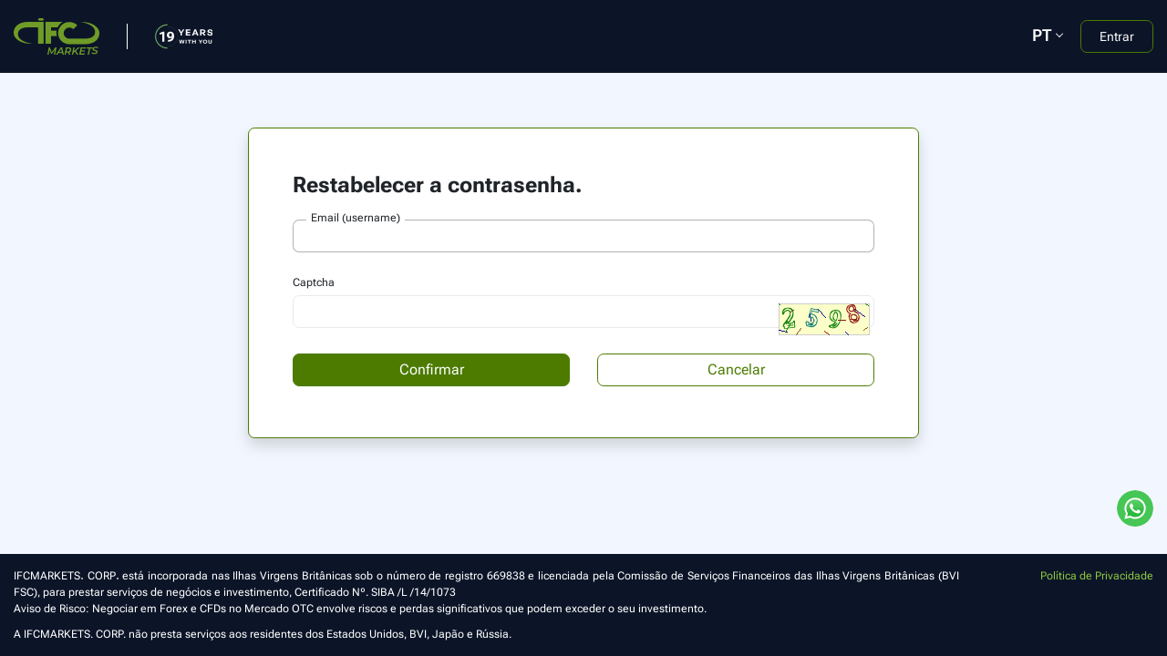

--- FILE ---
content_type: text/html; charset=utf-8
request_url: https://private.ifcmtz.com/pt/reset_password
body_size: 3758
content:
<!doctype html>
<html xmlns="http://www.w3.org/1999/xhtml" xml:lang="pt" lang="pt" dir="ltr">
<head>
    <script>
        var x = navigator.userAgent.match(/(opera|chrome|safari|firefox|msie|trident(?=\/))\/?\s*(\d+)/i) || [];
        if (x[1] === "MSIE" || x[1] === "Trident") {  // Trident is IE11
            // if (x[1] === "MSIE") { // MSIE is IE10-
            location.replace('/pt/browser-not-supported');
        }
    </script>

    <script type="text/javascript">
        (function (w, d, s, l, i) {
            w[l] = w[l] || [];
            w[l].push({'gtm.start': new Date().getTime(), event: 'gtm.js'});
            var f   = d.getElementsByTagName(s)[0],
                j   = d.createElement(s),
                dl  = l != 'dataLayer' ? '&l=' + l : '';
            j.async = true;
            j.src   = '//www.googletagmanager.com/gtm.js?id=' + i + dl;
            f.parentNode.insertBefore(j, f);
        })(window, document, 'script', 'dataLayer', 'GTM-KCLGMJQ');

        window.is_labuan       = false;
        window.reg_def_country = 'US';
        window.culture         = "pt";
        //var chatAjax = "//";
        var chatAjax = "https://www.ifcmarkets.com/en/ajax/main/chatAjax";
        var _gaq     = _gaq || [];
            </script>
    <script>/* Microsoft Advertising UET tag */
        window.addEventListener('load', function () {
            (function (w, d, t, r, u) {
                var f,
                    n,
                    i;
                w[u] = w[u] || [], f = function () {
                    var o = {ti: "32598969"};
                    o.q = w[u], w[u] = new UET(o), w[u].push("pageLoad")
                }, n = d.createElement(t), n.src = r, n.defer = 1, n.onload = n.onreadystatechange = function () {
                    var s = this.readyState;
                    s && s !== "loaded" && s !== "complete" || (f(), n.onload = n.onreadystatechange = null)
                }, i = d.getElementsByTagName(t)[0], i.parentNode.insertBefore(n, i)
            })(window, document, "script", "//bat.bing.com/bat.js", "uetq");
        });
        /* Microsoft Advertising UET tag */
    </script>
    <meta name="viewport" content="width=device-width, initial-scale=1, user-scalable=no, minimum-scale=1, maximum-scale=1"/>
    <meta http-equiv="X-UA-Compatible" content="IE=edge,chrome=1"/>
    <meta http-equiv="Content-Type" content="text/html; charset=utf-8" />
    <meta name="keywords" content="META_KEYWORDS"/>
    <meta name="description" content="Gostaria de abrir uma conta de negociação Forex e CFD? Preencha nosso formulário simples de registro em poucos segundos e comece a negociar nos maiores mercados financeiros."/>
    <title>IFC Markets - negociações no mercado Forex |  </title>    <link rel="shortcut icon" href="/images/favicon.png"/>
    <link rel="manifest" href="/manifest.json">
    <noscript>
        <!-- Google Tag Manager -->
        <iframe sandbox="allow-forms allow-scripts allow-pointer-lock allow-popups allow-same-origin" src="//www.googletagmanager.com/ns.html?id=GTM-KCLGMJQ"
                height="0" width="0"
                style="display:none;visibility:hidden"></iframe>
        <!-- End Google Tag Manager -->
    </noscript>
    <link rel="stylesheet" type="text/css" media="all" href="https://pr.ifccd.net/css/minifin/all-ltr-b844c1df686f8629cbfa6ddf0429bd7f-2.css" />
</head>
<body dir="ltr" class="">
<!--Layout was forced before the page was fully loaded. If stylesheets are not yet loaded this may cause a flash of unstyled content. (SOLUTION)-->
<script>0</script>
<!-- Start Header block -->

<header>
    <div class="ifc-wrapper container-fluid center-block" id="header_top">
        <div class="left-part d-flex align-items-center">
            <div class="logo text-center position-relative">
                <a href="https://www.ifcmarkets.com/pt" title="IFC Markets - Forex & CFD Trading Broker">
                    <img src="/images/front/header/Logo_nd.png" width="94" height="40"
                         alt="IFC Markets - Forex & CFD Trading Broker">
<!--                    <img src="/images/front/header/logo-white-christmas.svg" width="136" height="62" alt="IFC Markets - Forex & CFD Trading Broker">-->
<!--                    <div class="snow">-->
<!--                        <div class="flake flake1"></div>-->
<!--                        <div class="flake flake2"></div>-->
<!--                        <div class="flake flake3"></div>-->
<!--                        <div class="flake flake4"></div>-->
<!--                        <div class="flake flake5"></div>-->
<!--                        <div class="flake flake6"></div>-->
<!--                        <div class="flake flake7"></div>-->
<!--                        <div class="flake flake8"></div>-->
<!--                        <div class="flake flake9"></div>-->
<!--                        <div class="flake flake10"></div>-->
<!--                        <div class="flake flake11"></div>-->
<!--                        <div class="flake flake12"></div>-->
<!--                        <div class="flake flake13"></div>-->
<!--                        <div class="flake flake14"></div>-->
<!--                        <div class="flake flake15"></div>-->
<!--                    </div>-->
                </a>
                <!--div class="logo_txt">Regulated FX & CFD broker since 2006</div-->
            </div>
            <div class="years-with-you">
                <img src="/images/years-with-you.svg" width="86" height="29" alt="18 Years With You"/>
            </div>
        </div>
        <div class="top-menu-btns not-logged-in">
            <ul class="nav nav-pills d-flex justify-content-end align-items-center">
                <li class="d-none d-lg-block top-lang-menu lang-menu" role="presentation">
                    <div class="flag_wrap text-right">
    <div class="flag_ul rounded text-left ">
        <div class="domain_part row">
            <div class="col-12 col-md-6 ">
                
                <div class="country_part" title="English (en)">
                    
                    <a href="/en/reset_password">
                        <div class="flag_image General"></div>
                        <span class="flag_name">English </span>
                    </a>
                </div>
                
                <div class="country_part" title="Russian (ru)">
                    
                    <a href="/ru/reset_password">
                        <div class="flag_image RU"></div>
                        <span class="flag_name">Русский </span>
                    </a>
                </div>
                
                <div class="country_part" title="Spanish (es)">
                    
                    <a href="/es/reset_password">
                        <div class="flag_image ES"></div>
                        <span class="flag_name">Español </span>
                    </a>
                </div>
                
                <div class="country_part" title="French (fr)">
                    
                    <a href="/fr/reset_password">
                        <div class="flag_image FR"></div>
                        <span class="flag_name">Français </span>
                    </a>
                </div>
                
                <div class="country_part" title="German (de)">
                    
                    <a href="/de/reset_password">
                        <div class="flag_image DE"></div>
                        <span class="flag_name">Deutsch </span>
                    </a>
                </div>
                
                <div class="country_part" title="Italian (it)">
                    
                    <a href="/it/reset_password">
                        <div class="flag_image IT"></div>
                        <span class="flag_name">Italiano </span>
                    </a>
                </div>
                
                <div class="country_part" title="Czech (cs)">
                    
                    <a href="/cs/reset_password">
                        <div class="flag_image CS"></div>
                        <span class="flag_name">Čeština </span>
                    </a>
                </div>
                
                <div class="country_part" title="Indonesian (id_ID)">
                    
                    <a href="/id_ID/reset_password">
                        <div class="flag_image ID_ID"></div>
                        <span class="flag_name">Bahasa Indonesia </span>
                    </a>
                </div>
                
                <div class="country_part" title="Japanese (ja)">
                    
                    <a href="/ja/reset_password">
                        <div class="flag_image JA"></div>
                        <span class="flag_name">日本語 </span>
                    </a>
                </div>
                            </div>
            <div class="col-12 col-md-6 ">
                
                <div class="country_part" title="Vietnamese (vi)">
                    
                    <a href="/vi/reset_password">
                        <div class="flag_image VI"></div>
                        <span class="flag_name">Tiếng Việt </span>
                    </a>
                </div>
                
                <div class="country_part" title="Chinese(Traditional) (zh_TW)">
                    
                    <a href="/zh_TW/reset_password">
                        <div class="flag_image ZH_TW"></div>
                        <span class="flag_name">繁體中文 </span>
                    </a>
                </div>
                
                <div class="country_part" title="Malay (ms)">
                    
                    <a href="/ms/reset_password">
                        <div class="flag_image MS"></div>
                        <span class="flag_name">Malaysia </span>
                    </a>
                </div>
                
                <div class="country_part" title="Chinese(Simplified) (zh_CN)">
                    
                    <a href="/zh_CN/reset_password">
                        <div class="flag_image ZH_CN"></div>
                        <span class="flag_name">简体中文 </span>
                    </a>
                </div>
                
                <div class="country_part" title="Korean (ko)">
                    
                    <a href="/ko/reset_password">
                        <div class="flag_image KO"></div>
                        <span class="flag_name">한국어 </span>
                    </a>
                </div>
                
                <div class="country_part" title="Arabic (ar)">
                    
                    <a href="/ar/reset_password">
                        <div class="flag_image AR"></div>
                        <span class="flag_name">العربية </span>
                    </a>
                </div>
                
                <div class="country_part" title="Turkish (tr)">
                    
                    <a href="/tr/reset_password">
                        <div class="flag_image TR"></div>
                        <span class="flag_name">Türkçe </span>
                    </a>
                </div>
                
                <div class="country_part" title="Farsi (fa)">
                    
                    <a href="/fa/reset_password">
                        <div class="flag_image FA"></div>
                        <span class="flag_name">فارسی </span>
                    </a>
                </div>
                            </div>
        </div>
    </div>
    <div class="flag text-right">
                <div class="d-none flag_image PT" title="Portuguese (pt)"></div>
        <div class="flag_name" title="Portuguese (pt)"> PT</div>
        <div class="flag_image_arrow"></div>
    </div>
</div>                </li>

                                                      <li class="header-signin" role="presentation">
                        <a href="/pt/login" class="btn btn-outline-green text-light">
                            Entrar
                        </a>
                    </li>
                                              </ul>
        </div>
    </div>

            <div class="container-fluid text-center bottom_menu d-flex justify-content-between d-lg-none">
                <div></div>
        <div class="top-lang-menu lang-menu" role="presentation">
            <div class="flag_wrap text-right">
    <div class="flag_ul rounded text-left ">
        <div class="domain_part row">
            <div class="col-12 col-md-6 ">
                
                <div class="country_part" title="English (en)">
                    
                    <a href="/en/reset_password">
                        <div class="flag_image General"></div>
                        <span class="flag_name">English </span>
                    </a>
                </div>
                
                <div class="country_part" title="Russian (ru)">
                    
                    <a href="/ru/reset_password">
                        <div class="flag_image RU"></div>
                        <span class="flag_name">Русский </span>
                    </a>
                </div>
                
                <div class="country_part" title="Spanish (es)">
                    
                    <a href="/es/reset_password">
                        <div class="flag_image ES"></div>
                        <span class="flag_name">Español </span>
                    </a>
                </div>
                
                <div class="country_part" title="French (fr)">
                    
                    <a href="/fr/reset_password">
                        <div class="flag_image FR"></div>
                        <span class="flag_name">Français </span>
                    </a>
                </div>
                
                <div class="country_part" title="German (de)">
                    
                    <a href="/de/reset_password">
                        <div class="flag_image DE"></div>
                        <span class="flag_name">Deutsch </span>
                    </a>
                </div>
                
                <div class="country_part" title="Italian (it)">
                    
                    <a href="/it/reset_password">
                        <div class="flag_image IT"></div>
                        <span class="flag_name">Italiano </span>
                    </a>
                </div>
                
                <div class="country_part" title="Czech (cs)">
                    
                    <a href="/cs/reset_password">
                        <div class="flag_image CS"></div>
                        <span class="flag_name">Čeština </span>
                    </a>
                </div>
                
                <div class="country_part" title="Indonesian (id_ID)">
                    
                    <a href="/id_ID/reset_password">
                        <div class="flag_image ID_ID"></div>
                        <span class="flag_name">Bahasa Indonesia </span>
                    </a>
                </div>
                
                <div class="country_part" title="Japanese (ja)">
                    
                    <a href="/ja/reset_password">
                        <div class="flag_image JA"></div>
                        <span class="flag_name">日本語 </span>
                    </a>
                </div>
                            </div>
            <div class="col-12 col-md-6 ">
                
                <div class="country_part" title="Vietnamese (vi)">
                    
                    <a href="/vi/reset_password">
                        <div class="flag_image VI"></div>
                        <span class="flag_name">Tiếng Việt </span>
                    </a>
                </div>
                
                <div class="country_part" title="Chinese(Traditional) (zh_TW)">
                    
                    <a href="/zh_TW/reset_password">
                        <div class="flag_image ZH_TW"></div>
                        <span class="flag_name">繁體中文 </span>
                    </a>
                </div>
                
                <div class="country_part" title="Malay (ms)">
                    
                    <a href="/ms/reset_password">
                        <div class="flag_image MS"></div>
                        <span class="flag_name">Malaysia </span>
                    </a>
                </div>
                
                <div class="country_part" title="Chinese(Simplified) (zh_CN)">
                    
                    <a href="/zh_CN/reset_password">
                        <div class="flag_image ZH_CN"></div>
                        <span class="flag_name">简体中文 </span>
                    </a>
                </div>
                
                <div class="country_part" title="Korean (ko)">
                    
                    <a href="/ko/reset_password">
                        <div class="flag_image KO"></div>
                        <span class="flag_name">한국어 </span>
                    </a>
                </div>
                
                <div class="country_part" title="Arabic (ar)">
                    
                    <a href="/ar/reset_password">
                        <div class="flag_image AR"></div>
                        <span class="flag_name">العربية </span>
                    </a>
                </div>
                
                <div class="country_part" title="Turkish (tr)">
                    
                    <a href="/tr/reset_password">
                        <div class="flag_image TR"></div>
                        <span class="flag_name">Türkçe </span>
                    </a>
                </div>
                
                <div class="country_part" title="Farsi (fa)">
                    
                    <a href="/fa/reset_password">
                        <div class="flag_image FA"></div>
                        <span class="flag_name">فارسی </span>
                    </a>
                </div>
                            </div>
        </div>
    </div>
    <div class="flag text-right">
                <div class="d-none flag_image PT" title="Portuguese (pt)"></div>
        <div class="flag_name" title="Portuguese (pt)"> PT</div>
        <div class="flag_image_arrow"></div>
    </div>
</div>        </div>
    </div>
    </header><!-- End Header block -->

<!-- Start Wizard block -->
<div class="container d-none">
    <div class="row">
        <div class="col-12 col-lg-6 pe-sm-0 pe-lg-5 mb-4 mb-lg-0 m-auto">
            <ul class="my-5 steps d-flex">
                <li class="steps-segment active">
                    <span class="steps-marker">1</span>
                    <div class="mt-2 text-center">Registro</div>
                </li>
                <li class="steps-segment ">
                    <span class="steps-marker">2</span>
                                            <div class="mt-2 text-center">Abrir conta real</div>
                    
                </li>
                <li class="steps-segment d-none  ">
                    <span class="steps-marker">3</span>
                                            <div class="mt-2 text-center">Autorização</div>
                                    </li>
                <li class="steps-segment ">
                                            <span class="steps-marker">3</span>
                        <div class="mt-2 text-center">Depositar</div>
                                    </li>

                <li class="steps-segment">
                    <span class="steps-marker">4</span>
                    <div class="mt-2 text-center">Baixar plataforma</div>
                </li>
            </ul>
        </div>
    </div>
</div><!-- End Wizard block -->
<div class="main_content">
    <!-- Page Title -->
        <div class="">
        <div class="page-header container small-cont text-center">
            <h1 class="">
                            </h1>
        </div>
    </div>
    <!-- End page title -->

    <div class="container small-cont">
        <div class="notification-area">
            <!-- Main Messages block -->
                        <!-- End Main Messages -->
        </div>
    </div>


    <!-- Content body -->
    <div class="content">
        
<div class="container small-cont">
    <div class="bg-white border border-success shadow rounded p-3 p-sm-5">
        <h1 class="h4 font-weight-bold mb-4">Restabelecer a contrasenha.</h1>
                    <div class="reset_form_cont">
                <form id="reset_form" class="reset_form" action="" method="post" autocomplete="off">
                                        <div class="form-group position-relative">
                        <label class="control-label dir-ltr" for="email_address">Email (username)</label>                        <div>
                            <input maxlength="128" type="email" name="email_address" class="form-control " required="required" id="email_address" />                            <span class="invalid-feedback"></span>
                        </div>
                    </div>

                                            <div class="form-group">
                            <label class="control-label" for="captcha">Captcha</label>                            <div class="input-captcha">
                                <input type="text" name="captcha" class="form-control  captcha-input" required="required" id="captcha" /><a class='d-inline-block mt-1' href='' onClick='return false' title='Reload image'><img src='https://private.ifcmtz.com/captcha?1764437620' onClick='this.src="https://private.ifcmtz.com/captcha?r=" + Math.random() + "&amp;reload=1"' border='0' class='captcha' /></a>                                <span class="invalid-feedback"></span>
                            </div>
                        </div>
                                        <div class="row">
                        <div class="form-group col-12 col-sm-6 my-2">
                            <input type="hidden" name="sf_method" value="put"/>
                                                        <input type="submit" class="btn btn-block btn-green mb-0" value="Confirmar"/>
                        </div>
                        <div class="cancel-block col-12 col-sm-6 my-2">
                            <a class="back-button btn btn-outline-green mb-0 w-100" href="javascript:void(0)">Cancelar</a>
                        </div>
                    </div>
                </form>
            </div>
            </div>
</div>
    </div>
    <!--End content body-->
</div>

<!-- Chat container -->
<!--<div id="live_chat_header" data-toggle="modal" data-target="#multychat">-->
<!--    <i class="ifcm ifcm-support"></i>-->
<!--</div>-->
<div class="__chat-container">
    <span class="__support-btn"></span>
    <div><i class="descriptive-link">Close support</i><span class="supp-block __liveChat sprite-icon"></span></div>
	<a href="https://wa.me/552135000461"><i class="descriptive-link">Call to WhatsApp</i><span class="whatsApp sprite-icon"></span></a>
	<a href="https://www.ifcmarkets.com/pt/webforms/callbacknew"><i class="descriptive-link">Call Back</i><span class="call-back sprite-icon"></span></a>
</div><div class="chat_container">
    <!--    <a href="http://www.ifcmarkets.com/pt/webforms/callbacknew" class="call_container">-->
    <!--        <div class="call_icon"><i class=" ifcm ifcm-phone"></i></div>-->
    <!--    </a>-->
    <div id="live_chat_footer" class="">
    <div class="live_chat_wrapper">
        <div class="live_chat_form_container" style='display:none;'>
            <div class="live_chat_header_content d-flex justify-content-between align-items-center">
                <span>Faça sua pergunta</span>
                <div class="d-flex justify-content-end align-items-center actions-icons">
                    <span class="chat_rtl "
                          data-direction="rtl"></span>
                    <span class="maximize"></span>
                    <span class="close"></span>
                </div>
            </div>
            <div class="live_chat_yes_no" data-support-tyme="20000">    
    <div class="rachel_image">
        <span></span>
    </div>
    <h4>Oi, estou aqui para lhe ajudar.<br />Você precisa de ajuda?</h4>
    <div>
        <span class="no_chat btn btn-md button_white_no_shadow trackable" id="chat_close">Não</span>
        <span class="yes_chat btn btn-md button_green trackable" id="chat_open">Sim</span>
    </div>
</div>
        </div>
    </div>
</div>

<script>
    var chatFormAction = 'https://chat.ifcmtz.com/pt';
</script>

</div>
<!-- End Chat container -->


<div class="clearfix"></div>
    <footer>
    <div class="ifc-wrapper container-fluid center-block">
        <div class="row">
            <div class="col">
                <p>IFCMARKETS․ CORP․ está incorporada nas Ilhas Virgens Britânicas sob o número de registro 669838 e licenciada pela Comissão de Serviços Financeiros das Ilhas Virgens Britânicas (BVI FSC), para prestar serviços de negócios e investimento, Certificado Nº. SIBA /L /14/1073</p>
<p>Aviso de Risco: Negociar em Forex e CFDs no Mercado OTC envolve riscos e perdas significativos que podem exceder o seu investimento.</p>
<p>A IFCMARKETS. CORP. não presta serviços aos residentes dos Estados Unidos, BVI, Japão e Rússia.</p>            </div>
            <div class="col-md-2 text-right">
                <a href="https://www.ifcmarkets.com/pt/privacy-policy" class="" target="_blank">Política de Privacidade</a>
            </div>
        </div>
    </div>
</footer>    <div id="exposeMask" class="d-none"><img src="/images/alternate/loading-black.gif" alt="Forex loading" style="position:fixed;"/></div>


<script type="text/javascript" src="/js/minifin/all-ltr-21fa096b4c0407d75d0eae3b70638d8a-2.js"></script>
<script defer src="https://static.cloudflareinsights.com/beacon.min.js/vcd15cbe7772f49c399c6a5babf22c1241717689176015" integrity="sha512-ZpsOmlRQV6y907TI0dKBHq9Md29nnaEIPlkf84rnaERnq6zvWvPUqr2ft8M1aS28oN72PdrCzSjY4U6VaAw1EQ==" data-cf-beacon='{"version":"2024.11.0","token":"26f0ed03e8874155ab37e7fb04728d65","r":1,"server_timing":{"name":{"cfCacheStatus":true,"cfEdge":true,"cfExtPri":true,"cfL4":true,"cfOrigin":true,"cfSpeedBrain":true},"location_startswith":null}}' crossorigin="anonymous"></script>
</body>
</html>


--- FILE ---
content_type: text/css
request_url: https://pr.ifccd.net/css/minifin/all-ltr-b844c1df686f8629cbfa6ddf0429bd7f-2.css
body_size: 42758
content:
@font-face{font-family:'General Sans';src:url('/css/ifcm/fonts/GeneralSans/7YY3ZAAE3TRV2LANYOLXNHTPHLXVWTKH.woff2') format('woff2'), url('/css/ifcm/fonts/GeneralSans/7YY3ZAAE3TRV2LANYOLXNHTPHLXVWTKH.woff') format('woff'), url('/css/ifcm/fonts/GeneralSans/7YY3ZAAE3TRV2LANYOLXNHTPHLXVWTKH.ttf') format('ttf');font-weight:400;font-display:swap;font-style:normal}@font-face{font-family:'General Sans';src:url('/css/ifcm/fonts/GeneralSans/SB2OEB6IKZPRR6JT4GFJ2TFT6HBB6AZN.woff2') format('woff2'), url('/css/ifcm/fonts/GeneralSans/SB2OEB6IKZPRR6JT4GFJ2TFT6HBB6AZN.woff') format('woff'), url('/css/ifcm/fonts/GeneralSans/SB2OEB6IKZPRR6JT4GFJ2TFT6HBB6AZN.ttf') format('ttf');font-weight:500;font-display:swap;font-style:normal}@font-face{font-family:'General Sans';src:url('/css/ifcm/fonts/GeneralSans/3ZLMEXZEQPLTEPMHTQDAUXP5ZZXCZAEN.woff2') format('woff2'), url('/css/ifcm/fonts/GeneralSans/3ZLMEXZEQPLTEPMHTQDAUXP5ZZXCZAEN.woff') format('woff'), url('/css/ifcm/fonts/GeneralSans/3ZLMEXZEQPLTEPMHTQDAUXP5ZZXCZAEN.ttf') format('truetype');font-weight:600;font-display:swap;font-style:normal}@font-face{font-family:'Vazir';src:url('/css/ifcm/fonts/GeneralSansIran/Vazir-Regular.eot');src:url('/css/ifcm/fonts/GeneralSansIran/Vazir-Regular.eot?#iefix') format('embedded-opentype'), url('/css/ifcm/fonts/GeneralSansIran/Vazir-Regular.woff2') format('woff2'), url('/css/ifcm/fonts/GeneralSansIran/Vazir-Regular.woff') format('woff'), url('/css/ifcm/fonts/GeneralSansIran/Vazir-Regular.ttf') format('ttf');font-weight:normal;font-display:swap;font-style:normal}@font-face{font-family:'Vazir';src:url('/css/ifcm/fonts/GeneralSansIran/Vazir-Bold.eot');src:url('/css/ifcm/fonts/GeneralSansIran/Vazir-Bold.eot?#iefix') format('embedded-opentype'), url('/css/ifcm/fonts/GeneralSansIran/Vazir-Bold.woff2') format('woff2'), url('/css/ifcm/fonts/GeneralSansIran/Vazir-Bold.woff') format('woff'), url('/css/ifcm/fonts/GeneralSansIran/Vazir-Bold.ttf') format('ttf');font-weight:bold;font-display:swap;font-style:normal}@font-face{font-family:'Roboto Flex';font-style:normal;font-weight:100 1000;font-stretch:100%;font-display:swap;src:url(https://fonts.gstatic.com/s/robotoflex/v26/[base64].woff2) format('woff2');unicode-range:U+0460-052F, U+1C80-1C8A, U+20B4, U+2DE0-2DFF, U+A640-A69F, U+FE2E-FE2F}@font-face{font-family:'Roboto Flex';font-style:normal;font-weight:100 1000;font-stretch:100%;font-display:swap;src:url(https://fonts.gstatic.com/s/robotoflex/v26/[base64].woff2) format('woff2');unicode-range:U+0301, U+0400-045F, U+0490-0491, U+04B0-04B1, U+2116}@font-face{font-family:'Roboto Flex';font-style:normal;font-weight:100 1000;font-stretch:100%;font-display:swap;src:url(https://fonts.gstatic.com/s/robotoflex/v26/[base64].woff2) format('woff2');unicode-range:U+0102-0103, U+0110-0111, U+0128-0129, U+0168-0169, U+01A0-01A1, U+01AF-01B0, U+0300-0301, U+0303-0304, U+0308-0309, U+0323, U+0329, U+1EA0-1EF9, U+20AB}@font-face{font-family:'Roboto Flex';font-style:normal;font-weight:100 1000;font-stretch:100%;font-display:swap;src:url(https://fonts.gstatic.com/s/robotoflex/v26/[base64].woff2) format('woff2');unicode-range:U+0100-02BA, U+02BD-02C5, U+02C7-02CC, U+02CE-02D7, U+02DD-02FF, U+0304, U+0308, U+0329, U+1D00-1DBF, U+1E00-1E9F, U+1EF2-1EFF, U+2020, U+20A0-20AB, U+20AD-20C0, U+2113, U+2C60-2C7F, U+A720-A7FF}@font-face{font-family:'Roboto Flex';font-style:normal;font-weight:100 1000;font-stretch:100%;font-display:swap;src:url(https://fonts.gstatic.com/s/robotoflex/v26/[base64].woff2) format('woff2');unicode-range:U+0000-00FF, U+0131, U+0152-0153, U+02BB-02BC, U+02C6, U+02DA, U+02DC, U+0304, U+0308, U+0329, U+2000-206F, U+20AC, U+2122, U+2191, U+2193, U+2212, U+2215, U+FEFF, U+FFFD}@charset "UTF-8";:root{--blue:#505edf;--indigo:#6610f2;--purple:#6f42c1;--pink:#e83e8c;--red:#ff4358;--orange:#fd7e14;--yellow:#ffcc4d;--green:#4C7B00;--teal:#20c997;--cyan:#17a2b8;--white:#fff;--gray:#768699;--gray-dark:#4a4a4a;--primary:#505edf;--secondary:#768699;--success:#4C7B00;--info:#17a2b8;--warning:#ffcc4d;--danger:#ff4358;--light:#f8f9fa;--dark:#4a4a4a;--breakpoint-xs:0;--breakpoint-sm:576px;--breakpoint-md:768px;--breakpoint-lg:992px;--breakpoint-xl:1200px;--font-family-sans-serif:-apple-system, BlinkMacSystemFont, "Segoe UI", Roboto, "Helvetica Neue", Arial, "Noto Sans", sans-serif, "Apple Color Emoji", "Segoe UI Emoji", "Segoe UI Symbol", "Noto Color Emoji";--font-family-monospace:SFMono-Regular, Menlo, Monaco, Consolas, "Liberation Mono", "Courier New", monospace}*,*::before,*::after{box-sizing:border-box}html{font-family:sans-serif;line-height:1.15;-webkit-text-size-adjust:100%;-webkit-tap-highlight-color:rgba(0, 0, 0, 0)}article,aside,figcaption,figure,footer,header,hgroup,main,nav,section{display:block}body{margin:0;font-family:-apple-system, BlinkMacSystemFont, "Segoe UI", Roboto, "Helvetica Neue", Arial, "Noto Sans", sans-serif, "Apple Color Emoji", "Segoe UI Emoji", "Segoe UI Symbol", "Noto Color Emoji";font-size:1rem;font-weight:400;line-height:1.5;color:#212529;text-align:left;background-color:#fff}[tabindex="-1"]:focus{outline:0 !important}hr{box-sizing:content-box;height:0;overflow:visible}h1,h2,h3,h4,h5,h6{margin-top:0;margin-bottom:0.5rem}p{margin-top:0;margin-bottom:1rem}abbr[title],abbr[data-original-title]{text-decoration:underline;text-decoration:underline dotted;cursor:help;border-bottom:0;text-decoration-skip-ink:none}address{margin-bottom:1rem;font-style:normal;line-height:inherit}ol,ul,dl{margin-top:0;margin-bottom:1rem}ol ol,ul ul,ol ul,ul ol{margin-bottom:0}dt{font-weight:700}dd{margin-bottom:0.5rem;margin-left:0}blockquote{margin:0 0 1rem}b,strong{font-weight:bolder}small{font-size:80%}sub,sup{position:relative;font-size:75%;line-height:0;vertical-align:baseline}sub{bottom:-0.25em}sup{top:-0.5em}a{color:#505edf;text-decoration:none;background-color:transparent}a:hover{color:#2332bf;text-decoration:underline}a:not([href]):not([tabindex]){color:inherit;text-decoration:none}a:not([href]):not([tabindex]):hover,a:not([href]):not([tabindex]):focus{color:inherit;text-decoration:none}a:not([href]):not([tabindex]):focus{outline:0}pre,code,kbd,samp{font-family:SFMono-Regular, Menlo, Monaco, Consolas, "Liberation Mono", "Courier New", monospace;font-size:1em}pre{margin-top:0;margin-bottom:1rem;overflow:auto}figure{margin:0 0 1rem}img{vertical-align:middle;border-style:none}svg{overflow:hidden;vertical-align:middle}table{border-collapse:collapse}caption{padding-top:0.75rem;padding-bottom:0.75rem;color:#768699;text-align:left;caption-side:bottom}th{text-align:inherit}label{display:inline-block;margin-bottom:0.5rem}button{border-radius:0}button:focus{outline:1px dotted;outline:5px auto -webkit-focus-ring-color}input,button,select,optgroup,textarea{margin:0;font-family:inherit;font-size:inherit;line-height:inherit}button,input{overflow:visible}button,select{text-transform:none}select{word-wrap:normal}button,[type=button],[type=reset],[type=submit]{-webkit-appearance:button}button:not(:disabled),[type=button]:not(:disabled),[type=reset]:not(:disabled),[type=submit]:not(:disabled){cursor:pointer}button::-moz-focus-inner,[type=button]::-moz-focus-inner,[type=reset]::-moz-focus-inner,[type=submit]::-moz-focus-inner{padding:0;border-style:none}input[type=radio],input[type=checkbox]{box-sizing:border-box;padding:0}input[type=date],input[type=time],input[type=datetime-local],input[type=month]{-webkit-appearance:listbox}textarea{overflow:auto;resize:vertical}fieldset{min-width:0;padding:0;margin:0;border:0}legend{display:block;width:100%;max-width:100%;padding:0;margin-bottom:0.5rem;font-size:1.5rem;line-height:inherit;color:inherit;white-space:normal}progress{vertical-align:baseline}[type=number]::-webkit-inner-spin-button,[type=number]::-webkit-outer-spin-button{height:auto}[type=search]{outline-offset:-2px;-webkit-appearance:none}[type=search]::-webkit-search-decoration{-webkit-appearance:none}::-webkit-file-upload-button{font:inherit;-webkit-appearance:button}output{display:inline-block}summary{display:list-item;cursor:pointer}template{display:none}[hidden]{display:none !important}h1,h2,h3,h4,h5,h6,.h1,.h2,.h3,.h4,.h5,.h6{margin-bottom:0.5rem;font-weight:500;line-height:1.2}h1,.h1{font-size:2.5rem}h2,.h2{font-size:2rem}h3,.h3{font-size:1.75rem}h4,.h4{font-size:1.5rem}h5,.h5{font-size:1.25rem}h6,.h6{font-size:1rem}.lead{font-size:1.25rem;font-weight:300}.display-1{font-size:6rem;font-weight:300;line-height:1.2}.display-2{font-size:5.5rem;font-weight:300;line-height:1.2}.display-3{font-size:4.5rem;font-weight:300;line-height:1.2}.display-4{font-size:3.5rem;font-weight:300;line-height:1.2}hr{margin-top:1rem;margin-bottom:1rem;border:0;border-top:1px solid rgba(0, 0, 0, 0.1)}small,.small{font-size:80%;font-weight:400}mark,.mark{padding:0.2em;background-color:#fcf8e3}.list-unstyled{padding-left:0;list-style:none}.list-inline{padding-left:0;list-style:none}.list-inline-item{display:inline-block}.list-inline-item:not(:last-child){margin-right:0.5rem}.initialism{font-size:90%;text-transform:uppercase}.blockquote{margin-bottom:1rem;font-size:1.25rem}.blockquote-footer{display:block;font-size:80%;color:#768699}.blockquote-footer::before{content:"— "}.img-fluid{max-width:100%;height:auto}.img-thumbnail{padding:0.25rem;background-color:#fff;border:1px solid #dee2e6;border-radius:0.45rem;max-width:100%;height:auto}.figure{display:inline-block}.figure-img{margin-bottom:0.5rem;line-height:1}.figure-caption{font-size:90%;color:#768699}.container{width:100%;padding-right:15px;padding-left:15px;margin-right:auto;margin-left:auto}@media (min-width: 576px){.container{max-width:540px}}@media (min-width: 768px){.container{max-width:720px}}@media (min-width: 992px){.container{max-width:960px}}@media (min-width: 1200px){.container{max-width:1140px}}.container-fluid{width:100%;padding-right:15px;padding-left:15px;margin-right:auto;margin-left:auto}.row{display:flex;flex-wrap:wrap;margin-right:-15px;margin-left:-15px}.no-gutters{margin-right:0;margin-left:0}.no-gutters > .col,.no-gutters > [class*=col-]{padding-right:0;padding-left:0}.col-xl,.col-xl-auto,.col-xl-12,.col-xl-11,.col-xl-10,.col-xl-9,.col-xl-8,.col-xl-7,.col-xl-6,.col-xl-5,.col-xl-4,.col-xl-3,.col-xl-2,.col-xl-1,.col-lg,.col-lg-auto,.col-lg-12,.col-lg-11,.col-lg-10,.col-lg-9,.col-lg-8,.col-lg-7,.col-lg-6,.col-lg-5,.col-lg-4,.col-lg-3,.col-lg-2,.col-lg-1,.col-md,.col-md-auto,.col-md-12,.col-md-11,.col-md-10,.col-md-9,.col-md-8,.col-md-7,.col-md-6,.col-md-5,.col-md-4,.col-md-3,.col-md-2,.col-md-1,.col-sm,.col-sm-auto,.col-sm-12,.col-sm-11,.col-sm-10,.col-sm-9,.col-sm-8,.col-sm-7,.col-sm-6,.col-sm-5,.col-sm-4,.col-sm-3,.col-sm-2,.col-sm-1,.col,.col-auto,.col-12,.col-11,.col-10,.col-9,.col-8,.col-7,.col-6,.col-5,.col-4,.col-3,.col-2,.col-1{position:relative;width:100%;padding-right:15px;padding-left:15px}.col{flex-basis:0;flex-grow:1;max-width:100%}.col-auto{flex:0 0 auto;width:auto;max-width:100%}.col-1{flex:0 0 8.3333333333%;max-width:8.3333333333%}.col-2{flex:0 0 16.6666666667%;max-width:16.6666666667%}.col-3{flex:0 0 25%;max-width:25%}.col-4{flex:0 0 33.3333333333%;max-width:33.3333333333%}.col-5{flex:0 0 41.6666666667%;max-width:41.6666666667%}.col-6{flex:0 0 50%;max-width:50%}.col-7{flex:0 0 58.3333333333%;max-width:58.3333333333%}.col-8{flex:0 0 66.6666666667%;max-width:66.6666666667%}.col-9{flex:0 0 75%;max-width:75%}.col-10{flex:0 0 83.3333333333%;max-width:83.3333333333%}.col-11{flex:0 0 91.6666666667%;max-width:91.6666666667%}.col-12{flex:0 0 100%;max-width:100%}.order-first{order:-1}.order-last{order:13}.order-0{order:0}.order-1{order:1}.order-2{order:2}.order-3{order:3}.order-4{order:4}.order-5{order:5}.order-6{order:6}.order-7{order:7}.order-8{order:8}.order-9{order:9}.order-10{order:10}.order-11{order:11}.order-12{order:12}.offset-1{margin-left:8.3333333333%}.offset-2{margin-left:16.6666666667%}.offset-3{margin-left:25%}.offset-4{margin-left:33.3333333333%}.offset-5{margin-left:41.6666666667%}.offset-6{margin-left:50%}.offset-7{margin-left:58.3333333333%}.offset-8{margin-left:66.6666666667%}.offset-9{margin-left:75%}.offset-10{margin-left:83.3333333333%}.offset-11{margin-left:91.6666666667%}@media (min-width: 576px){.col-sm{flex-basis:0;flex-grow:1;max-width:100%}.col-sm-auto{flex:0 0 auto;width:auto;max-width:100%}.col-sm-1{flex:0 0 8.3333333333%;max-width:8.3333333333%}.col-sm-2{flex:0 0 16.6666666667%;max-width:16.6666666667%}.col-sm-3{flex:0 0 25%;max-width:25%}.col-sm-4{flex:0 0 33.3333333333%;max-width:33.3333333333%}.col-sm-5{flex:0 0 41.6666666667%;max-width:41.6666666667%}.col-sm-6{flex:0 0 50%;max-width:50%}.col-sm-7{flex:0 0 58.3333333333%;max-width:58.3333333333%}.col-sm-8{flex:0 0 66.6666666667%;max-width:66.6666666667%}.col-sm-9{flex:0 0 75%;max-width:75%}.col-sm-10{flex:0 0 83.3333333333%;max-width:83.3333333333%}.col-sm-11{flex:0 0 91.6666666667%;max-width:91.6666666667%}.col-sm-12{flex:0 0 100%;max-width:100%}.order-sm-first{order:-1}.order-sm-last{order:13}.order-sm-0{order:0}.order-sm-1{order:1}.order-sm-2{order:2}.order-sm-3{order:3}.order-sm-4{order:4}.order-sm-5{order:5}.order-sm-6{order:6}.order-sm-7{order:7}.order-sm-8{order:8}.order-sm-9{order:9}.order-sm-10{order:10}.order-sm-11{order:11}.order-sm-12{order:12}.offset-sm-0{margin-left:0}.offset-sm-1{margin-left:8.3333333333%}.offset-sm-2{margin-left:16.6666666667%}.offset-sm-3{margin-left:25%}.offset-sm-4{margin-left:33.3333333333%}.offset-sm-5{margin-left:41.6666666667%}.offset-sm-6{margin-left:50%}.offset-sm-7{margin-left:58.3333333333%}.offset-sm-8{margin-left:66.6666666667%}.offset-sm-9{margin-left:75%}.offset-sm-10{margin-left:83.3333333333%}.offset-sm-11{margin-left:91.6666666667%}}@media (min-width: 768px){.col-md{flex-basis:0;flex-grow:1;max-width:100%}.col-md-auto{flex:0 0 auto;width:auto;max-width:100%}.col-md-1{flex:0 0 8.3333333333%;max-width:8.3333333333%}.col-md-2{flex:0 0 16.6666666667%;max-width:16.6666666667%}.col-md-3{flex:0 0 25%;max-width:25%}.col-md-4{flex:0 0 33.3333333333%;max-width:33.3333333333%}.col-md-5{flex:0 0 41.6666666667%;max-width:41.6666666667%}.col-md-6{flex:0 0 50%;max-width:50%}.col-md-7{flex:0 0 58.3333333333%;max-width:58.3333333333%}.col-md-8{flex:0 0 66.6666666667%;max-width:66.6666666667%}.col-md-9{flex:0 0 75%;max-width:75%}.col-md-10{flex:0 0 83.3333333333%;max-width:83.3333333333%}.col-md-11{flex:0 0 91.6666666667%;max-width:91.6666666667%}.col-md-12{flex:0 0 100%;max-width:100%}.order-md-first{order:-1}.order-md-last{order:13}.order-md-0{order:0}.order-md-1{order:1}.order-md-2{order:2}.order-md-3{order:3}.order-md-4{order:4}.order-md-5{order:5}.order-md-6{order:6}.order-md-7{order:7}.order-md-8{order:8}.order-md-9{order:9}.order-md-10{order:10}.order-md-11{order:11}.order-md-12{order:12}.offset-md-0{margin-left:0}.offset-md-1{margin-left:8.3333333333%}.offset-md-2{margin-left:16.6666666667%}.offset-md-3{margin-left:25%}.offset-md-4{margin-left:33.3333333333%}.offset-md-5{margin-left:41.6666666667%}.offset-md-6{margin-left:50%}.offset-md-7{margin-left:58.3333333333%}.offset-md-8{margin-left:66.6666666667%}.offset-md-9{margin-left:75%}.offset-md-10{margin-left:83.3333333333%}.offset-md-11{margin-left:91.6666666667%}}@media (min-width: 992px){.col-lg{flex-basis:0;flex-grow:1;max-width:100%}.col-lg-auto{flex:0 0 auto;width:auto;max-width:100%}.col-lg-1{flex:0 0 8.3333333333%;max-width:8.3333333333%}.col-lg-2{flex:0 0 16.6666666667%;max-width:16.6666666667%}.col-lg-3{flex:0 0 25%;max-width:25%}.col-lg-4{flex:0 0 33.3333333333%;max-width:33.3333333333%}.col-lg-5{flex:0 0 41.6666666667%;max-width:41.6666666667%}.col-lg-6{flex:0 0 50%;max-width:50%}.col-lg-7{flex:0 0 58.3333333333%;max-width:58.3333333333%}.col-lg-8{flex:0 0 66.6666666667%;max-width:66.6666666667%}.col-lg-9{flex:0 0 75%;max-width:75%}.col-lg-10{flex:0 0 83.3333333333%;max-width:83.3333333333%}.col-lg-11{flex:0 0 91.6666666667%;max-width:91.6666666667%}.col-lg-12{flex:0 0 100%;max-width:100%}.order-lg-first{order:-1}.order-lg-last{order:13}.order-lg-0{order:0}.order-lg-1{order:1}.order-lg-2{order:2}.order-lg-3{order:3}.order-lg-4{order:4}.order-lg-5{order:5}.order-lg-6{order:6}.order-lg-7{order:7}.order-lg-8{order:8}.order-lg-9{order:9}.order-lg-10{order:10}.order-lg-11{order:11}.order-lg-12{order:12}.offset-lg-0{margin-left:0}.offset-lg-1{margin-left:8.3333333333%}.offset-lg-2{margin-left:16.6666666667%}.offset-lg-3{margin-left:25%}.offset-lg-4{margin-left:33.3333333333%}.offset-lg-5{margin-left:41.6666666667%}.offset-lg-6{margin-left:50%}.offset-lg-7{margin-left:58.3333333333%}.offset-lg-8{margin-left:66.6666666667%}.offset-lg-9{margin-left:75%}.offset-lg-10{margin-left:83.3333333333%}.offset-lg-11{margin-left:91.6666666667%}}@media (min-width: 1200px){.col-xl{flex-basis:0;flex-grow:1;max-width:100%}.col-xl-auto{flex:0 0 auto;width:auto;max-width:100%}.col-xl-1{flex:0 0 8.3333333333%;max-width:8.3333333333%}.col-xl-2{flex:0 0 16.6666666667%;max-width:16.6666666667%}.col-xl-3{flex:0 0 25%;max-width:25%}.col-xl-4{flex:0 0 33.3333333333%;max-width:33.3333333333%}.col-xl-5{flex:0 0 41.6666666667%;max-width:41.6666666667%}.col-xl-6{flex:0 0 50%;max-width:50%}.col-xl-7{flex:0 0 58.3333333333%;max-width:58.3333333333%}.col-xl-8{flex:0 0 66.6666666667%;max-width:66.6666666667%}.col-xl-9{flex:0 0 75%;max-width:75%}.col-xl-10{flex:0 0 83.3333333333%;max-width:83.3333333333%}.col-xl-11{flex:0 0 91.6666666667%;max-width:91.6666666667%}.col-xl-12{flex:0 0 100%;max-width:100%}.order-xl-first{order:-1}.order-xl-last{order:13}.order-xl-0{order:0}.order-xl-1{order:1}.order-xl-2{order:2}.order-xl-3{order:3}.order-xl-4{order:4}.order-xl-5{order:5}.order-xl-6{order:6}.order-xl-7{order:7}.order-xl-8{order:8}.order-xl-9{order:9}.order-xl-10{order:10}.order-xl-11{order:11}.order-xl-12{order:12}.offset-xl-0{margin-left:0}.offset-xl-1{margin-left:8.3333333333%}.offset-xl-2{margin-left:16.6666666667%}.offset-xl-3{margin-left:25%}.offset-xl-4{margin-left:33.3333333333%}.offset-xl-5{margin-left:41.6666666667%}.offset-xl-6{margin-left:50%}.offset-xl-7{margin-left:58.3333333333%}.offset-xl-8{margin-left:66.6666666667%}.offset-xl-9{margin-left:75%}.offset-xl-10{margin-left:83.3333333333%}.offset-xl-11{margin-left:91.6666666667%}}.table{width:100%;margin-bottom:1rem;color:#212529}.table th,.table td{padding:0.75rem;vertical-align:top;border-top:1px solid #dee2e6}.table thead th{vertical-align:bottom;border-bottom:2px solid #dee2e6}.table tbody + tbody{border-top:2px solid #dee2e6}.table-sm th,.table-sm td{padding:0.3rem}.table-bordered{border:1px solid #dee2e6}.table-bordered th,.table-bordered td{border:1px solid #dee2e6}.table-bordered thead th,.table-bordered thead td{border-bottom-width:2px}.table-borderless th,.table-borderless td,.table-borderless thead th,.table-borderless tbody + tbody{border:0}.table-striped tbody tr:nth-of-type(odd){background-color:rgba(0, 0, 0, 0.05)}.table-hover tbody tr:hover{color:#212529;background-color:rgba(0, 0, 0, 0.075)}.table-primary,.table-primary > th,.table-primary > td{background-color:#ced2f6}.table-primary th,.table-primary td,.table-primary thead th,.table-primary tbody + tbody{border-color:#a4abee}.table-hover .table-primary:hover{background-color:#b8bef2}.table-hover .table-primary:hover > td,.table-hover .table-primary:hover > th{background-color:#b8bef2}.table-secondary,.table-secondary > th,.table-secondary > td{background-color:#d9dde2}.table-secondary th,.table-secondary td,.table-secondary thead th,.table-secondary tbody + tbody{border-color:#b8c0ca}.table-hover .table-secondary:hover{background-color:#cbd0d7}.table-hover .table-secondary:hover > td,.table-hover .table-secondary:hover > th{background-color:#cbd0d7}.table-success,.table-success > th,.table-success > td{background-color:#cddab8}.table-success th,.table-success td,.table-success thead th,.table-success tbody + tbody{border-color:#a2ba7a}.table-hover .table-success:hover{background-color:#c1d1a7}.table-hover .table-success:hover > td,.table-hover .table-success:hover > th{background-color:#c1d1a7}.table-info,.table-info > th,.table-info > td{background-color:#bee5eb}.table-info th,.table-info td,.table-info thead th,.table-info tbody + tbody{border-color:#86cfda}.table-hover .table-info:hover{background-color:#abdde5}.table-hover .table-info:hover > td,.table-hover .table-info:hover > th{background-color:#abdde5}.table-warning,.table-warning > th,.table-warning > td{background-color:#fff1cd}.table-warning th,.table-warning td,.table-warning thead th,.table-warning tbody + tbody{border-color:#ffe4a2}.table-hover .table-warning:hover{background-color:#ffeab4}.table-hover .table-warning:hover > td,.table-hover .table-warning:hover > th{background-color:#ffeab4}.table-danger,.table-danger > th,.table-danger > td{background-color:#ffcad0}.table-danger th,.table-danger td,.table-danger thead th,.table-danger tbody + tbody{border-color:#ff9da8}.table-hover .table-danger:hover{background-color:#ffb1b9}.table-hover .table-danger:hover > td,.table-hover .table-danger:hover > th{background-color:#ffb1b9}.table-light,.table-light > th,.table-light > td{background-color:#fdfdfe}.table-light th,.table-light td,.table-light thead th,.table-light tbody + tbody{border-color:#fbfcfc}.table-hover .table-light:hover{background-color:#ececf6}.table-hover .table-light:hover > td,.table-hover .table-light:hover > th{background-color:#ececf6}.table-dark,.table-dark > th,.table-dark > td{background-color:#cccccc}.table-dark th,.table-dark td,.table-dark thead th,.table-dark tbody + tbody{border-color:#a1a1a1}.table-hover .table-dark:hover{background-color:#bfbfbf}.table-hover .table-dark:hover > td,.table-hover .table-dark:hover > th{background-color:#bfbfbf}.table-active,.table-active > th,.table-active > td{background-color:rgba(0, 0, 0, 0.075)}.table-hover .table-active:hover{background-color:rgba(0, 0, 0, 0.075)}.table-hover .table-active:hover > td,.table-hover .table-active:hover > th{background-color:rgba(0, 0, 0, 0.075)}.table .thead-dark th{color:#fff;background-color:#4a4a4a;border-color:#5d5d5d}.table .thead-light th{color:#495057;background-color:#e9ecef;border-color:#dee2e6}.table-dark{color:#fff;background-color:#4a4a4a}.table-dark th,.table-dark td,.table-dark thead th{border-color:#5d5d5d}.table-dark.table-bordered{border:0}.table-dark.table-striped tbody tr:nth-of-type(odd){background-color:rgba(255, 255, 255, 0.05)}.table-dark.table-hover tbody tr:hover{color:#fff;background-color:rgba(255, 255, 255, 0.075)}@media (max-width: 575.98px){.table-responsive-sm{display:block;width:100%;overflow-x:auto;-webkit-overflow-scrolling:touch}.table-responsive-sm > .table-bordered{border:0}}@media (max-width: 767.98px){.table-responsive-md{display:block;width:100%;overflow-x:auto;-webkit-overflow-scrolling:touch}.table-responsive-md > .table-bordered{border:0}}@media (max-width: 991.98px){.table-responsive-lg{display:block;width:100%;overflow-x:auto;-webkit-overflow-scrolling:touch}.table-responsive-lg > .table-bordered{border:0}}@media (max-width: 1199.98px){.table-responsive-xl{display:block;width:100%;overflow-x:auto;-webkit-overflow-scrolling:touch}.table-responsive-xl > .table-bordered{border:0}}.table-responsive{display:block;width:100%;overflow-x:auto;-webkit-overflow-scrolling:touch}.table-responsive > .table-bordered{border:0}.form-control{display:block;width:100%;height:calc(1.5em + 0.75rem + 2px);padding:0.375rem 0.75rem;font-size:1rem;font-weight:400;line-height:1.5;color:#495057;background-color:#fff;background-clip:padding-box;border:1px solid #ced4da;border-radius:0.45rem;transition:border-color 0.15s ease-in-out, box-shadow 0.15s ease-in-out}@media (prefers-reduced-motion: reduce){.form-control{transition:none}}.form-control::-ms-expand{background-color:transparent;border:0}.form-control:focus{color:#495057;background-color:#fff;border-color:#bcc1f3;outline:0;box-shadow:none}.form-control::placeholder{color:#768699;opacity:1}.form-control:disabled,.form-control[readonly]{background-color:#e9ecef;opacity:1}select.form-control:focus::-ms-value{color:#495057;background-color:#fff}.form-control-file,.form-control-range{display:block;width:100%}.col-form-label{padding-top:calc(0.375rem + 1px);padding-bottom:calc(0.375rem + 1px);margin-bottom:0;font-size:inherit;line-height:1.5}.col-form-label-lg{padding-top:calc(0.5rem + 1px);padding-bottom:calc(0.5rem + 1px);font-size:1.25rem;line-height:1.5}.col-form-label-sm{padding-top:calc(0.25rem + 1px);padding-bottom:calc(0.25rem + 1px);font-size:0.875rem;line-height:1.5}.form-control-plaintext{display:block;width:100%;padding-top:0.375rem;padding-bottom:0.375rem;margin-bottom:0;line-height:1.5;color:#212529;background-color:transparent;border:solid transparent;border-width:1px 0}.form-control-plaintext.form-control-sm,.form-control-plaintext.form-control-lg{padding-right:0;padding-left:0}.form-control-sm{height:calc(1.5em + 0.5rem + 2px);padding:0.25rem 0.5rem;font-size:0.875rem;line-height:1.5;border-radius:0.25rem}.form-control-lg{height:calc(1.5em + 1rem + 2px);padding:0.5rem 1rem;font-size:1.25rem;line-height:1.5;border-radius:0.5rem}select.form-control[size],select.form-control[multiple]{height:auto}textarea.form-control{height:auto}.form-group{margin-bottom:1rem}.form-text{display:block;margin-top:0.25rem}.form-row{display:flex;flex-wrap:wrap;margin-right:-5px;margin-left:-5px}.form-row > .col,.form-row > [class*=col-]{padding-right:5px;padding-left:5px}.form-check{position:relative;display:block;padding-left:1.25rem}.form-check-input{position:absolute;margin-top:0.3rem;margin-left:-1.25rem}.form-check-input:disabled ~ .form-check-label{color:#768699}.form-check-label{margin-bottom:0}.form-check-inline{display:inline-flex;align-items:center;padding-left:0;margin-right:0.75rem}.form-check-inline .form-check-input{position:static;margin-top:0;margin-right:0.3125rem;margin-left:0}.valid-feedback{display:none;width:100%;margin-top:0.25rem;font-size:80%;color:#4C7B00}.valid-tooltip{position:absolute;top:100%;z-index:5;display:none;max-width:100%;padding:0.25rem 0.5rem;margin-top:0.1rem;font-size:0.875rem;line-height:1.5;color:#fff;background-color:rgba(76, 123, 0, 0.9);border-radius:0.45rem}.was-validated .form-control:valid,.form-control.is-valid{border-color:#4C7B00;padding-right:calc(1.5em + 0.75rem);background-image:url("data:image/svg+xml,%3csvg xmlns='http://www.w3.org/2000/svg' viewBox='0 0 8 8'%3e%3cpath fill='%234C7B00' d='M2.3 6.73L.6 4.53c-.4-1.04.46-1.4 1.1-.8l1.1 1.4 3.4-3.8c.6-.63 1.6-.27 1.2.7l-4 4.6c-.43.5-.8.4-1.1.1z'/%3e%3c/svg%3e");background-repeat:no-repeat;background-position:center right calc(0.375em + 0.1875rem);background-size:calc(0.75em + 0.375rem) calc(0.75em + 0.375rem)}.was-validated .form-control:valid:focus,.form-control.is-valid:focus{border-color:#4C7B00;box-shadow:0 0 0 0 rgba(76, 123, 0, 0.25)}.was-validated .form-control:valid ~ .valid-feedback,.was-validated .form-control:valid ~ .valid-tooltip,.form-control.is-valid ~ .valid-feedback,.form-control.is-valid ~ .valid-tooltip{display:block}.was-validated textarea.form-control:valid,textarea.form-control.is-valid{padding-right:calc(1.5em + 0.75rem);background-position:top calc(0.375em + 0.1875rem) right calc(0.375em + 0.1875rem)}.was-validated .custom-select:valid,.custom-select.is-valid{border-color:#4C7B00;padding-right:calc((1em + 0.75rem) * 3 / 4 + 1.75rem);background:url("data:image/svg+xml,%3csvg xmlns='http://www.w3.org/2000/svg' viewBox='0 0 4 5'%3e%3cpath fill='%234a4a4a' d='M2 0L0 2h4zm0 5L0 3h4z'/%3e%3c/svg%3e") no-repeat right 0.75rem center/8px 10px, url("data:image/svg+xml,%3csvg xmlns='http://www.w3.org/2000/svg' viewBox='0 0 8 8'%3e%3cpath fill='%234C7B00' d='M2.3 6.73L.6 4.53c-.4-1.04.46-1.4 1.1-.8l1.1 1.4 3.4-3.8c.6-.63 1.6-.27 1.2.7l-4 4.6c-.43.5-.8.4-1.1.1z'/%3e%3c/svg%3e") #fff no-repeat center right 1.75rem/calc(0.75em + 0.375rem) calc(0.75em + 0.375rem)}.was-validated .custom-select:valid:focus,.custom-select.is-valid:focus{border-color:#4C7B00;box-shadow:0 0 0 0 rgba(76, 123, 0, 0.25)}.was-validated .custom-select:valid ~ .valid-feedback,.was-validated .custom-select:valid ~ .valid-tooltip,.custom-select.is-valid ~ .valid-feedback,.custom-select.is-valid ~ .valid-tooltip{display:block}.was-validated .form-control-file:valid ~ .valid-feedback,.was-validated .form-control-file:valid ~ .valid-tooltip,.form-control-file.is-valid ~ .valid-feedback,.form-control-file.is-valid ~ .valid-tooltip{display:block}.was-validated .form-check-input:valid ~ .form-check-label,.form-check-input.is-valid ~ .form-check-label{color:#4C7B00}.was-validated .form-check-input:valid ~ .valid-feedback,.was-validated .form-check-input:valid ~ .valid-tooltip,.form-check-input.is-valid ~ .valid-feedback,.form-check-input.is-valid ~ .valid-tooltip{display:block}.was-validated .custom-control-input:valid ~ .custom-control-label,.custom-control-input.is-valid ~ .custom-control-label{color:#4C7B00}.was-validated .custom-control-input:valid ~ .custom-control-label::before,.custom-control-input.is-valid ~ .custom-control-label::before{border-color:#4C7B00}.was-validated .custom-control-input:valid ~ .valid-feedback,.was-validated .custom-control-input:valid ~ .valid-tooltip,.custom-control-input.is-valid ~ .valid-feedback,.custom-control-input.is-valid ~ .valid-tooltip{display:block}.was-validated .custom-control-input:valid:checked ~ .custom-control-label::before,.custom-control-input.is-valid:checked ~ .custom-control-label::before{border-color:#6cae00;background:#6cae00 linear-gradient(180deg, #82ba26, #6cae00) repeat-x}.was-validated .custom-control-input:valid:focus ~ .custom-control-label::before,.custom-control-input.is-valid:focus ~ .custom-control-label::before{box-shadow:0 0 0 0 rgba(76, 123, 0, 0.25)}.was-validated .custom-control-input:valid:focus:not(:checked) ~ .custom-control-label::before,.custom-control-input.is-valid:focus:not(:checked) ~ .custom-control-label::before{border-color:#4C7B00}.was-validated .custom-file-input:valid ~ .custom-file-label,.custom-file-input.is-valid ~ .custom-file-label{border-color:#4C7B00}.was-validated .custom-file-input:valid ~ .valid-feedback,.was-validated .custom-file-input:valid ~ .valid-tooltip,.custom-file-input.is-valid ~ .valid-feedback,.custom-file-input.is-valid ~ .valid-tooltip{display:block}.was-validated .custom-file-input:valid:focus ~ .custom-file-label,.custom-file-input.is-valid:focus ~ .custom-file-label{border-color:#4C7B00;box-shadow:0 0 0 0 rgba(76, 123, 0, 0.25)}.invalid-feedback{display:none;width:100%;margin-top:0.25rem;font-size:80%;color:#ff4358}.invalid-tooltip{position:absolute;top:100%;z-index:5;display:none;max-width:100%;padding:0.25rem 0.5rem;margin-top:0.1rem;font-size:0.875rem;line-height:1.5;color:#fff;background-color:rgba(255, 67, 88, 0.9);border-radius:0.45rem}.was-validated .form-control:invalid,.form-control.is-invalid{border-color:#ff4358;padding-right:calc(1.5em + 0.75rem);background-image:url("data:image/svg+xml,%3csvg xmlns='http://www.w3.org/2000/svg' fill='%23ff4358' viewBox='-2 -2 7 7'%3e%3cpath stroke='%23ff4358' d='M0 0l3 3m0-3L0 3'/%3e%3ccircle r='.5'/%3e%3ccircle cx='3' r='.5'/%3e%3ccircle cy='3' r='.5'/%3e%3ccircle cx='3' cy='3' r='.5'/%3e%3c/svg%3E");background-repeat:no-repeat;background-position:center right calc(0.375em + 0.1875rem);background-size:calc(0.75em + 0.375rem) calc(0.75em + 0.375rem)}.was-validated .form-control:invalid:focus,.form-control.is-invalid:focus{border-color:#ff4358;box-shadow:0 0 0 0 rgba(255, 67, 88, 0.25)}.was-validated .form-control:invalid ~ .invalid-feedback,.was-validated .form-control:invalid ~ .invalid-tooltip,.form-control.is-invalid ~ .invalid-feedback,.form-control.is-invalid ~ .invalid-tooltip{display:block}.was-validated textarea.form-control:invalid,textarea.form-control.is-invalid{padding-right:calc(1.5em + 0.75rem);background-position:top calc(0.375em + 0.1875rem) right calc(0.375em + 0.1875rem)}.was-validated .custom-select:invalid,.custom-select.is-invalid{border-color:#ff4358;padding-right:calc((1em + 0.75rem) * 3 / 4 + 1.75rem);background:url("data:image/svg+xml,%3csvg xmlns='http://www.w3.org/2000/svg' viewBox='0 0 4 5'%3e%3cpath fill='%234a4a4a' d='M2 0L0 2h4zm0 5L0 3h4z'/%3e%3c/svg%3e") no-repeat right 0.75rem center/8px 10px, url("data:image/svg+xml,%3csvg xmlns='http://www.w3.org/2000/svg' fill='%23ff4358' viewBox='-2 -2 7 7'%3e%3cpath stroke='%23ff4358' d='M0 0l3 3m0-3L0 3'/%3e%3ccircle r='.5'/%3e%3ccircle cx='3' r='.5'/%3e%3ccircle cy='3' r='.5'/%3e%3ccircle cx='3' cy='3' r='.5'/%3e%3c/svg%3E") #fff no-repeat center right 1.75rem/calc(0.75em + 0.375rem) calc(0.75em + 0.375rem)}.was-validated .custom-select:invalid:focus,.custom-select.is-invalid:focus{border-color:#ff4358;box-shadow:0 0 0 0 rgba(255, 67, 88, 0.25)}.was-validated .custom-select:invalid ~ .invalid-feedback,.was-validated .custom-select:invalid ~ .invalid-tooltip,.custom-select.is-invalid ~ .invalid-feedback,.custom-select.is-invalid ~ .invalid-tooltip{display:block}.was-validated .form-control-file:invalid ~ .invalid-feedback,.was-validated .form-control-file:invalid ~ .invalid-tooltip,.form-control-file.is-invalid ~ .invalid-feedback,.form-control-file.is-invalid ~ .invalid-tooltip{display:block}.was-validated .form-check-input:invalid ~ .form-check-label,.form-check-input.is-invalid ~ .form-check-label{color:#ff4358}.was-validated .form-check-input:invalid ~ .invalid-feedback,.was-validated .form-check-input:invalid ~ .invalid-tooltip,.form-check-input.is-invalid ~ .invalid-feedback,.form-check-input.is-invalid ~ .invalid-tooltip{display:block}.was-validated .custom-control-input:invalid ~ .custom-control-label,.custom-control-input.is-invalid ~ .custom-control-label{color:#ff4358}.was-validated .custom-control-input:invalid ~ .custom-control-label::before,.custom-control-input.is-invalid ~ .custom-control-label::before{border-color:#ff4358}.was-validated .custom-control-input:invalid ~ .invalid-feedback,.was-validated .custom-control-input:invalid ~ .invalid-tooltip,.custom-control-input.is-invalid ~ .invalid-feedback,.custom-control-input.is-invalid ~ .invalid-tooltip{display:block}.was-validated .custom-control-input:invalid:checked ~ .custom-control-label::before,.custom-control-input.is-invalid:checked ~ .custom-control-label::before{border-color:#ff7685;background:#ff7685 linear-gradient(180deg, #ff8b97, #ff7685) repeat-x}.was-validated .custom-control-input:invalid:focus ~ .custom-control-label::before,.custom-control-input.is-invalid:focus ~ .custom-control-label::before{box-shadow:0 0 0 0 rgba(255, 67, 88, 0.25)}.was-validated .custom-control-input:invalid:focus:not(:checked) ~ .custom-control-label::before,.custom-control-input.is-invalid:focus:not(:checked) ~ .custom-control-label::before{border-color:#ff4358}.was-validated .custom-file-input:invalid ~ .custom-file-label,.custom-file-input.is-invalid ~ .custom-file-label{border-color:#ff4358}.was-validated .custom-file-input:invalid ~ .invalid-feedback,.was-validated .custom-file-input:invalid ~ .invalid-tooltip,.custom-file-input.is-invalid ~ .invalid-feedback,.custom-file-input.is-invalid ~ .invalid-tooltip{display:block}.was-validated .custom-file-input:invalid:focus ~ .custom-file-label,.custom-file-input.is-invalid:focus ~ .custom-file-label{border-color:#ff4358;box-shadow:0 0 0 0 rgba(255, 67, 88, 0.25)}.form-inline{display:flex;flex-flow:row wrap;align-items:center}.form-inline .form-check{width:100%}@media (min-width: 576px){.form-inline label{display:flex;align-items:center;justify-content:center;margin-bottom:0}.form-inline .form-group{display:flex;flex:0 0 auto;flex-flow:row wrap;align-items:center;margin-bottom:0}.form-inline .form-control{display:inline-block;width:auto;vertical-align:middle}.form-inline .form-control-plaintext{display:inline-block}.form-inline .input-group,.form-inline .custom-select{width:auto}.form-inline .form-check{display:flex;align-items:center;justify-content:center;width:auto;padding-left:0}.form-inline .form-check-input{position:relative;flex-shrink:0;margin-top:0;margin-right:0.25rem;margin-left:0}.form-inline .custom-control{align-items:center;justify-content:center}.form-inline .custom-control-label{margin-bottom:0}}.btn{display:inline-block;font-weight:400;color:#212529;text-align:center;vertical-align:middle;user-select:none;background-color:transparent;border:1px solid transparent;padding:0.375rem 0.75rem;font-size:1rem;line-height:1.5;border-radius:0.45rem;transition:color 0.15s ease-in-out, background-color 0.15s ease-in-out, border-color 0.15s ease-in-out, box-shadow 0.15s ease-in-out}@media (prefers-reduced-motion: reduce){.btn{transition:none}}.btn:hover{color:#212529;text-decoration:none}.btn:focus,.btn.focus{outline:0;box-shadow:none}.btn.disabled,.btn:disabled{opacity:0.65}a.btn.disabled,fieldset:disabled a.btn{pointer-events:none}.btn-primary{color:#fff;background:#505edf linear-gradient(180deg, #6a76e4, #505edf) repeat-x;border-color:#505edf}.btn-primary:hover{color:#fff;background:#3040d9 linear-gradient(180deg, #4f5ddf, #3040d9) repeat-x;border-color:#2738d5}.btn-primary:focus,.btn-primary.focus{box-shadow:0 0 0 0 rgba(106, 118, 228, 0.5)}.btn-primary.disabled,.btn-primary:disabled{color:#fff;background-color:#505edf;border-color:#505edf;background-image:none}.btn-primary:not(:disabled):not(.disabled):active,.btn-primary:not(:disabled):not(.disabled).active,.show > .btn-primary.dropdown-toggle{color:#fff;background-color:#2738d5;background-image:none;border-color:#2535ca}.btn-primary:not(:disabled):not(.disabled):active:focus,.btn-primary:not(:disabled):not(.disabled).active:focus,.show > .btn-primary.dropdown-toggle:focus{box-shadow:0 0 0 0 rgba(106, 118, 228, 0.5)}.btn-secondary{color:#fff;background:#768699 linear-gradient(180deg, #8b98a8, #768699) repeat-x;border-color:#768699}.btn-secondary:hover{color:#fff;background:#637385 linear-gradient(180deg, #7a8897, #637385) repeat-x;border-color:#5e6d7e}.btn-secondary:focus,.btn-secondary.focus{box-shadow:0 0 0 0 rgba(139, 152, 168, 0.5)}.btn-secondary.disabled,.btn-secondary:disabled{color:#fff;background-color:#768699;border-color:#768699;background-image:none}.btn-secondary:not(:disabled):not(.disabled):active,.btn-secondary:not(:disabled):not(.disabled).active,.show > .btn-secondary.dropdown-toggle{color:#fff;background-color:#5e6d7e;background-image:none;border-color:#586677}.btn-secondary:not(:disabled):not(.disabled):active:focus,.btn-secondary:not(:disabled):not(.disabled).active:focus,.show > .btn-secondary.dropdown-toggle:focus{box-shadow:0 0 0 0 rgba(139, 152, 168, 0.5)}.btn-success{color:#fff;background:#4C7B00 linear-gradient(180deg, #678f26, #4C7B00) repeat-x;border-color:#4C7B00}.btn-success:hover{color:#fff;background:#345500 linear-gradient(180deg, #526f26, #345500) repeat-x;border-color:#2c4800}.btn-success:focus,.btn-success.focus{box-shadow:0 0 0 0 rgba(103, 143, 38, 0.5)}.btn-success.disabled,.btn-success:disabled{color:#fff;background-color:#4C7B00;border-color:#4C7B00;background-image:none}.btn-success:not(:disabled):not(.disabled):active,.btn-success:not(:disabled):not(.disabled).active,.show > .btn-success.dropdown-toggle{color:#fff;background-color:#2c4800;background-image:none;border-color:#253b00}.btn-success:not(:disabled):not(.disabled):active:focus,.btn-success:not(:disabled):not(.disabled).active:focus,.show > .btn-success.dropdown-toggle:focus{box-shadow:0 0 0 0 rgba(103, 143, 38, 0.5)}.btn-info{color:#fff;background:#17a2b8 linear-gradient(180deg, #3ab0c3, #17a2b8) repeat-x;border-color:#17a2b8}.btn-info:hover{color:#fff;background:#138496 linear-gradient(180deg, #3696a6, #138496) repeat-x;border-color:#117a8b}.btn-info:focus,.btn-info.focus{box-shadow:0 0 0 0 rgba(58, 176, 195, 0.5)}.btn-info.disabled,.btn-info:disabled{color:#fff;background-color:#17a2b8;border-color:#17a2b8;background-image:none}.btn-info:not(:disabled):not(.disabled):active,.btn-info:not(:disabled):not(.disabled).active,.show > .btn-info.dropdown-toggle{color:#fff;background-color:#117a8b;background-image:none;border-color:#10707f}.btn-info:not(:disabled):not(.disabled):active:focus,.btn-info:not(:disabled):not(.disabled).active:focus,.show > .btn-info.dropdown-toggle:focus{box-shadow:0 0 0 0 rgba(58, 176, 195, 0.5)}.btn-warning{color:#212529;background:#ffcc4d linear-gradient(180deg, #ffd468, #ffcc4d) repeat-x;border-color:#ffcc4d}.btn-warning:hover{color:#212529;background:#ffc127 linear-gradient(180deg, #ffca47, #ffc127) repeat-x;border-color:#ffbd1a}.btn-warning:focus,.btn-warning.focus{box-shadow:0 0 0 0 rgba(222, 179, 72, 0.5)}.btn-warning.disabled,.btn-warning:disabled{color:#212529;background-color:#ffcc4d;border-color:#ffcc4d;background-image:none}.btn-warning:not(:disabled):not(.disabled):active,.btn-warning:not(:disabled):not(.disabled).active,.show > .btn-warning.dropdown-toggle{color:#212529;background-color:#ffbd1a;background-image:none;border-color:#ffba0d}.btn-warning:not(:disabled):not(.disabled):active:focus,.btn-warning:not(:disabled):not(.disabled).active:focus,.show > .btn-warning.dropdown-toggle:focus{box-shadow:0 0 0 0 rgba(222, 179, 72, 0.5)}.btn-danger{color:#fff;background:#ff4358 linear-gradient(180deg, #ff5f71, #ff4358) repeat-x;border-color:#ff4358}.btn-danger:hover{color:#fff;background:#ff1d36 linear-gradient(180deg, #ff3f54, #ff1d36) repeat-x;border-color:#ff102b}.btn-danger:focus,.btn-danger.focus{box-shadow:0 0 0 0 rgba(255, 95, 113, 0.5)}.btn-danger.disabled,.btn-danger:disabled{color:#fff;background-color:#ff4358;border-color:#ff4358;background-image:none}.btn-danger:not(:disabled):not(.disabled):active,.btn-danger:not(:disabled):not(.disabled).active,.show > .btn-danger.dropdown-toggle{color:#fff;background-color:#ff102b;background-image:none;border-color:#ff031f}.btn-danger:not(:disabled):not(.disabled):active:focus,.btn-danger:not(:disabled):not(.disabled).active:focus,.show > .btn-danger.dropdown-toggle:focus{box-shadow:0 0 0 0 rgba(255, 95, 113, 0.5)}.btn-light{color:#212529;background:#f8f9fa linear-gradient(180deg, #f9fafb, #f8f9fa) repeat-x;border-color:#f8f9fa}.btn-light:hover{color:#212529;background:#e2e6ea linear-gradient(180deg, #e6eaed, #e2e6ea) repeat-x;border-color:#dae0e5}.btn-light:focus,.btn-light.focus{box-shadow:0 0 0 0 rgba(216, 217, 219, 0.5)}.btn-light.disabled,.btn-light:disabled{color:#212529;background-color:#f8f9fa;border-color:#f8f9fa;background-image:none}.btn-light:not(:disabled):not(.disabled):active,.btn-light:not(:disabled):not(.disabled).active,.show > .btn-light.dropdown-toggle{color:#212529;background-color:#dae0e5;background-image:none;border-color:#d3d9df}.btn-light:not(:disabled):not(.disabled):active:focus,.btn-light:not(:disabled):not(.disabled).active:focus,.show > .btn-light.dropdown-toggle:focus{box-shadow:0 0 0 0 rgba(216, 217, 219, 0.5)}.btn-dark{color:#fff;background:#4a4a4a linear-gradient(180deg, #656565, #4a4a4a) repeat-x;border-color:#4a4a4a}.btn-dark:hover{color:#fff;background:#373737 linear-gradient(180deg, #555555, #373737) repeat-x;border-color:#313131}.btn-dark:focus,.btn-dark.focus{box-shadow:0 0 0 0 rgba(101, 101, 101, 0.5)}.btn-dark.disabled,.btn-dark:disabled{color:#fff;background-color:#4a4a4a;border-color:#4a4a4a;background-image:none}.btn-dark:not(:disabled):not(.disabled):active,.btn-dark:not(:disabled):not(.disabled).active,.show > .btn-dark.dropdown-toggle{color:#fff;background-color:#313131;background-image:none;border-color:#2a2a2a}.btn-dark:not(:disabled):not(.disabled):active:focus,.btn-dark:not(:disabled):not(.disabled).active:focus,.show > .btn-dark.dropdown-toggle:focus{box-shadow:0 0 0 0 rgba(101, 101, 101, 0.5)}.btn-outline-primary{color:#505edf;border-color:#505edf}.btn-outline-primary:hover{color:#fff;background-color:#505edf;border-color:#505edf}.btn-outline-primary:focus,.btn-outline-primary.focus{box-shadow:0 0 0 0 rgba(80, 94, 223, 0.5)}.btn-outline-primary.disabled,.btn-outline-primary:disabled{color:#505edf;background-color:transparent}.btn-outline-primary:not(:disabled):not(.disabled):active,.btn-outline-primary:not(:disabled):not(.disabled).active,.show > .btn-outline-primary.dropdown-toggle{color:#fff;background-color:#505edf;border-color:#505edf}.btn-outline-primary:not(:disabled):not(.disabled):active:focus,.btn-outline-primary:not(:disabled):not(.disabled).active:focus,.show > .btn-outline-primary.dropdown-toggle:focus{box-shadow:0 0 0 0 rgba(80, 94, 223, 0.5)}.btn-outline-secondary{color:#768699;border-color:#768699}.btn-outline-secondary:hover{color:#fff;background-color:#768699;border-color:#768699}.btn-outline-secondary:focus,.btn-outline-secondary.focus{box-shadow:0 0 0 0 rgba(118, 134, 153, 0.5)}.btn-outline-secondary.disabled,.btn-outline-secondary:disabled{color:#768699;background-color:transparent}.btn-outline-secondary:not(:disabled):not(.disabled):active,.btn-outline-secondary:not(:disabled):not(.disabled).active,.show > .btn-outline-secondary.dropdown-toggle{color:#fff;background-color:#768699;border-color:#768699}.btn-outline-secondary:not(:disabled):not(.disabled):active:focus,.btn-outline-secondary:not(:disabled):not(.disabled).active:focus,.show > .btn-outline-secondary.dropdown-toggle:focus{box-shadow:0 0 0 0 rgba(118, 134, 153, 0.5)}.btn-outline-success{color:#4C7B00;border-color:#4C7B00}.btn-outline-success:hover{color:#fff;background-color:#4C7B00;border-color:#4C7B00}.btn-outline-success:focus,.btn-outline-success.focus{box-shadow:0 0 0 0 rgba(76, 123, 0, 0.5)}.btn-outline-success.disabled,.btn-outline-success:disabled{color:#4C7B00;background-color:transparent}.btn-outline-success:not(:disabled):not(.disabled):active,.btn-outline-success:not(:disabled):not(.disabled).active,.show > .btn-outline-success.dropdown-toggle{color:#fff;background-color:#4C7B00;border-color:#4C7B00}.btn-outline-success:not(:disabled):not(.disabled):active:focus,.btn-outline-success:not(:disabled):not(.disabled).active:focus,.show > .btn-outline-success.dropdown-toggle:focus{box-shadow:0 0 0 0 rgba(76, 123, 0, 0.5)}.btn-outline-info{color:#17a2b8;border-color:#17a2b8}.btn-outline-info:hover{color:#fff;background-color:#17a2b8;border-color:#17a2b8}.btn-outline-info:focus,.btn-outline-info.focus{box-shadow:0 0 0 0 rgba(23, 162, 184, 0.5)}.btn-outline-info.disabled,.btn-outline-info:disabled{color:#17a2b8;background-color:transparent}.btn-outline-info:not(:disabled):not(.disabled):active,.btn-outline-info:not(:disabled):not(.disabled).active,.show > .btn-outline-info.dropdown-toggle{color:#fff;background-color:#17a2b8;border-color:#17a2b8}.btn-outline-info:not(:disabled):not(.disabled):active:focus,.btn-outline-info:not(:disabled):not(.disabled).active:focus,.show > .btn-outline-info.dropdown-toggle:focus{box-shadow:0 0 0 0 rgba(23, 162, 184, 0.5)}.btn-outline-warning{color:#ffcc4d;border-color:#ffcc4d}.btn-outline-warning:hover{color:#212529;background-color:#ffcc4d;border-color:#ffcc4d}.btn-outline-warning:focus,.btn-outline-warning.focus{box-shadow:0 0 0 0 rgba(255, 204, 77, 0.5)}.btn-outline-warning.disabled,.btn-outline-warning:disabled{color:#ffcc4d;background-color:transparent}.btn-outline-warning:not(:disabled):not(.disabled):active,.btn-outline-warning:not(:disabled):not(.disabled).active,.show > .btn-outline-warning.dropdown-toggle{color:#212529;background-color:#ffcc4d;border-color:#ffcc4d}.btn-outline-warning:not(:disabled):not(.disabled):active:focus,.btn-outline-warning:not(:disabled):not(.disabled).active:focus,.show > .btn-outline-warning.dropdown-toggle:focus{box-shadow:0 0 0 0 rgba(255, 204, 77, 0.5)}.btn-outline-danger{color:#ff4358;border-color:#ff4358}.btn-outline-danger:hover{color:#fff;background-color:#ff4358;border-color:#ff4358}.btn-outline-danger:focus,.btn-outline-danger.focus{box-shadow:0 0 0 0 rgba(255, 67, 88, 0.5)}.btn-outline-danger.disabled,.btn-outline-danger:disabled{color:#ff4358;background-color:transparent}.btn-outline-danger:not(:disabled):not(.disabled):active,.btn-outline-danger:not(:disabled):not(.disabled).active,.show > .btn-outline-danger.dropdown-toggle{color:#fff;background-color:#ff4358;border-color:#ff4358}.btn-outline-danger:not(:disabled):not(.disabled):active:focus,.btn-outline-danger:not(:disabled):not(.disabled).active:focus,.show > .btn-outline-danger.dropdown-toggle:focus{box-shadow:0 0 0 0 rgba(255, 67, 88, 0.5)}.btn-outline-light{color:#f8f9fa;border-color:#f8f9fa}.btn-outline-light:hover{color:#212529;background-color:#f8f9fa;border-color:#f8f9fa}.btn-outline-light:focus,.btn-outline-light.focus{box-shadow:0 0 0 0 rgba(248, 249, 250, 0.5)}.btn-outline-light.disabled,.btn-outline-light:disabled{color:#f8f9fa;background-color:transparent}.btn-outline-light:not(:disabled):not(.disabled):active,.btn-outline-light:not(:disabled):not(.disabled).active,.show > .btn-outline-light.dropdown-toggle{color:#212529;background-color:#f8f9fa;border-color:#f8f9fa}.btn-outline-light:not(:disabled):not(.disabled):active:focus,.btn-outline-light:not(:disabled):not(.disabled).active:focus,.show > .btn-outline-light.dropdown-toggle:focus{box-shadow:0 0 0 0 rgba(248, 249, 250, 0.5)}.btn-outline-dark{color:#4a4a4a;border-color:#4a4a4a}.btn-outline-dark:hover{color:#fff;background-color:#4a4a4a;border-color:#4a4a4a}.btn-outline-dark:focus,.btn-outline-dark.focus{box-shadow:0 0 0 0 rgba(74, 74, 74, 0.5)}.btn-outline-dark.disabled,.btn-outline-dark:disabled{color:#4a4a4a;background-color:transparent}.btn-outline-dark:not(:disabled):not(.disabled):active,.btn-outline-dark:not(:disabled):not(.disabled).active,.show > .btn-outline-dark.dropdown-toggle{color:#fff;background-color:#4a4a4a;border-color:#4a4a4a}.btn-outline-dark:not(:disabled):not(.disabled):active:focus,.btn-outline-dark:not(:disabled):not(.disabled).active:focus,.show > .btn-outline-dark.dropdown-toggle:focus{box-shadow:0 0 0 0 rgba(74, 74, 74, 0.5)}.btn-link{font-weight:400;color:#505edf;text-decoration:none}.btn-link:hover{color:#2332bf;text-decoration:underline}.btn-link:focus,.btn-link.focus{text-decoration:underline;box-shadow:none}.btn-link:disabled,.btn-link.disabled{color:#768699;pointer-events:none}.btn-lg,.btn-group-lg > .btn{padding:0.5rem 1rem;font-size:1.25rem;line-height:1.5;border-radius:0.5rem}.btn-sm,.btn-group-sm > .btn{padding:0.25rem 0.5rem;font-size:0.875rem;line-height:1.5;border-radius:0.25rem}.btn-block{display:block;width:100%}.btn-block + .btn-block{margin-top:0.5rem}input[type=submit].btn-block,input[type=reset].btn-block,input[type=button].btn-block{width:100%}.fade{transition:opacity 0.15s linear}@media (prefers-reduced-motion: reduce){.fade{transition:none}}.fade:not(.show){opacity:0}.collapse:not(.show){display:none}.collapsing{position:relative;height:0;overflow:hidden;transition:height 0.35s ease}@media (prefers-reduced-motion: reduce){.collapsing{transition:none}}.dropup,.dropright,.dropdown,.dropleft{position:relative}.dropdown-toggle{white-space:nowrap}.dropdown-toggle::after{display:inline-block;margin-left:0.255em;vertical-align:0.255em;content:"";border-top:0.3em solid;border-right:0.3em solid transparent;border-bottom:0;border-left:0.3em solid transparent}.dropdown-toggle:empty::after{margin-left:0}.dropdown-menu{position:absolute;top:100%;left:0;z-index:1000;display:none;float:left;min-width:10rem;padding:0.5rem 0;margin:0.125rem 0 0;font-size:1rem;color:#212529;text-align:left;list-style:none;background-color:#fff;background-clip:padding-box;border:1px solid #f1f1f1;border-radius:0.45rem}.dropdown-menu-left{right:auto;left:0}.dropdown-menu-right{right:0;left:auto}@media (min-width: 576px){.dropdown-menu-sm-left{right:auto;left:0}.dropdown-menu-sm-right{right:0;left:auto}}@media (min-width: 768px){.dropdown-menu-md-left{right:auto;left:0}.dropdown-menu-md-right{right:0;left:auto}}@media (min-width: 992px){.dropdown-menu-lg-left{right:auto;left:0}.dropdown-menu-lg-right{right:0;left:auto}}@media (min-width: 1200px){.dropdown-menu-xl-left{right:auto;left:0}.dropdown-menu-xl-right{right:0;left:auto}}.dropup .dropdown-menu{top:auto;bottom:100%;margin-top:0;margin-bottom:0.125rem}.dropup .dropdown-toggle::after{display:inline-block;margin-left:0.255em;vertical-align:0.255em;content:"";border-top:0;border-right:0.3em solid transparent;border-bottom:0.3em solid;border-left:0.3em solid transparent}.dropup .dropdown-toggle:empty::after{margin-left:0}.dropright .dropdown-menu{top:0;right:auto;left:100%;margin-top:0;margin-left:0.125rem}.dropright .dropdown-toggle::after{display:inline-block;margin-left:0.255em;vertical-align:0.255em;content:"";border-top:0.3em solid transparent;border-right:0;border-bottom:0.3em solid transparent;border-left:0.3em solid}.dropright .dropdown-toggle:empty::after{margin-left:0}.dropright .dropdown-toggle::after{vertical-align:0}.dropleft .dropdown-menu{top:0;right:100%;left:auto;margin-top:0;margin-right:0.125rem}.dropleft .dropdown-toggle::after{display:inline-block;margin-left:0.255em;vertical-align:0.255em;content:""}.dropleft .dropdown-toggle::after{display:none}.dropleft .dropdown-toggle::before{display:inline-block;margin-right:0.255em;vertical-align:0.255em;content:"";border-top:0.3em solid transparent;border-right:0.3em solid;border-bottom:0.3em solid transparent}.dropleft .dropdown-toggle:empty::after{margin-left:0}.dropleft .dropdown-toggle::before{vertical-align:0}.dropdown-menu[x-placement^=top],.dropdown-menu[x-placement^=right],.dropdown-menu[x-placement^=bottom],.dropdown-menu[x-placement^=left]{right:auto;bottom:auto}.dropdown-divider{height:0;margin:0.5rem 0;overflow:hidden;border-top:1px solid #e9ecef}.dropdown-item{display:block;width:100%;padding:0.25rem 1.5rem;clear:both;font-weight:400;color:#212529;text-align:inherit;white-space:nowrap;background-color:transparent;border:0}.dropdown-item:hover,.dropdown-item:focus{color:#16181b;text-decoration:none;background:#f8f9fa linear-gradient(180deg, #f9fafb, #f8f9fa) repeat-x}.dropdown-item.active,.dropdown-item:active{color:#fff;text-decoration:none;background:#505edf linear-gradient(180deg, #6a76e4, #505edf) repeat-x}.dropdown-item.disabled,.dropdown-item:disabled{color:#768699;pointer-events:none;background-color:transparent;background-image:none}.dropdown-menu.show{display:block}.dropdown-header{display:block;padding:0.5rem 1.5rem;margin-bottom:0;font-size:0.875rem;color:#768699;white-space:nowrap}.dropdown-item-text{display:block;padding:0.25rem 1.5rem;color:#212529}.btn-group,.btn-group-vertical{position:relative;display:inline-flex;vertical-align:middle}.btn-group > .btn,.btn-group-vertical > .btn{position:relative;flex:1 1 auto}.btn-group > .btn:hover,.btn-group-vertical > .btn:hover{z-index:1}.btn-group > .btn:focus,.btn-group > .btn:active,.btn-group > .btn.active,.btn-group-vertical > .btn:focus,.btn-group-vertical > .btn:active,.btn-group-vertical > .btn.active{z-index:1}.btn-toolbar{display:flex;flex-wrap:wrap;justify-content:flex-start}.btn-toolbar .input-group{width:auto}.btn-group > .btn:not(:first-child),.btn-group > .btn-group:not(:first-child){margin-left:-1px}.btn-group > .btn:not(:last-child):not(.dropdown-toggle),.btn-group > .btn-group:not(:last-child) > .btn{border-top-right-radius:0;border-bottom-right-radius:0}.btn-group > .btn:not(:first-child),.btn-group > .btn-group:not(:first-child) > .btn{border-top-left-radius:0;border-bottom-left-radius:0}.dropdown-toggle-split{padding-right:0.5625rem;padding-left:0.5625rem}.dropdown-toggle-split::after,.dropup .dropdown-toggle-split::after,.dropright .dropdown-toggle-split::after{margin-left:0}.dropleft .dropdown-toggle-split::before{margin-right:0}.btn-sm + .dropdown-toggle-split,.btn-group-sm > .btn + .dropdown-toggle-split{padding-right:0.375rem;padding-left:0.375rem}.btn-lg + .dropdown-toggle-split,.btn-group-lg > .btn + .dropdown-toggle-split{padding-right:0.75rem;padding-left:0.75rem}.btn-group-vertical{flex-direction:column;align-items:flex-start;justify-content:center}.btn-group-vertical > .btn,.btn-group-vertical > .btn-group{width:100%}.btn-group-vertical > .btn:not(:first-child),.btn-group-vertical > .btn-group:not(:first-child){margin-top:-1px}.btn-group-vertical > .btn:not(:last-child):not(.dropdown-toggle),.btn-group-vertical > .btn-group:not(:last-child) > .btn{border-bottom-right-radius:0;border-bottom-left-radius:0}.btn-group-vertical > .btn:not(:first-child),.btn-group-vertical > .btn-group:not(:first-child) > .btn{border-top-left-radius:0;border-top-right-radius:0}.btn-group-toggle > .btn,.btn-group-toggle > .btn-group > .btn{margin-bottom:0}.btn-group-toggle > .btn input[type=radio],.btn-group-toggle > .btn input[type=checkbox],.btn-group-toggle > .btn-group > .btn input[type=radio],.btn-group-toggle > .btn-group > .btn input[type=checkbox]{position:absolute;clip:rect(0, 0, 0, 0);pointer-events:none}.input-group{position:relative;display:flex;flex-wrap:wrap;align-items:stretch;width:100%}.input-group > .form-control,.input-group > .form-control-plaintext,.input-group > .custom-select,.input-group > .custom-file{position:relative;flex:1 1 auto;width:1%;margin-bottom:0}.input-group > .form-control + .form-control,.input-group > .form-control + .custom-select,.input-group > .form-control + .custom-file,.input-group > .form-control-plaintext + .form-control,.input-group > .form-control-plaintext + .custom-select,.input-group > .form-control-plaintext + .custom-file,.input-group > .custom-select + .form-control,.input-group > .custom-select + .custom-select,.input-group > .custom-select + .custom-file,.input-group > .custom-file + .form-control,.input-group > .custom-file + .custom-select,.input-group > .custom-file + .custom-file{margin-left:-1px}.input-group > .form-control:focus,.input-group > .custom-select:focus,.input-group > .custom-file .custom-file-input:focus ~ .custom-file-label{z-index:3}.input-group > .custom-file .custom-file-input:focus{z-index:4}.input-group > .form-control:not(:last-child),.input-group > .custom-select:not(:last-child){border-top-right-radius:0;border-bottom-right-radius:0}.input-group > .form-control:not(:first-child),.input-group > .custom-select:not(:first-child){border-top-left-radius:0;border-bottom-left-radius:0}.input-group > .custom-file{display:flex;align-items:center}.input-group > .custom-file:not(:last-child) .custom-file-label,.input-group > .custom-file:not(:last-child) .custom-file-label::after{border-top-right-radius:0;border-bottom-right-radius:0}.input-group > .custom-file:not(:first-child) .custom-file-label{border-top-left-radius:0;border-bottom-left-radius:0}.input-group-prepend,.input-group-append{display:flex}.input-group-prepend .btn,.input-group-append .btn{position:relative;z-index:2}.input-group-prepend .btn:focus,.input-group-append .btn:focus{z-index:3}.input-group-prepend .btn + .btn,.input-group-prepend .btn + .input-group-text,.input-group-prepend .input-group-text + .input-group-text,.input-group-prepend .input-group-text + .btn,.input-group-append .btn + .btn,.input-group-append .btn + .input-group-text,.input-group-append .input-group-text + .input-group-text,.input-group-append .input-group-text + .btn{margin-left:-1px}.input-group-prepend{margin-right:-1px}.input-group-append{margin-left:-1px}.input-group-text{display:flex;align-items:center;padding:0.375rem 0.75rem;margin-bottom:0;font-size:1rem;font-weight:400;line-height:1.5;color:#495057;text-align:center;white-space:nowrap;background-color:#e9ecef;border:1px solid #ced4da;border-radius:0.45rem}.input-group-text input[type=radio],.input-group-text input[type=checkbox]{margin-top:0}.input-group-lg > .form-control:not(textarea),.input-group-lg > .custom-select{height:calc(1.5em + 1rem + 2px)}.input-group-lg > .form-control,.input-group-lg > .custom-select,.input-group-lg > .input-group-prepend > .input-group-text,.input-group-lg > .input-group-append > .input-group-text,.input-group-lg > .input-group-prepend > .btn,.input-group-lg > .input-group-append > .btn{padding:0.5rem 1rem;font-size:1.25rem;line-height:1.5;border-radius:0.5rem}.input-group-sm > .form-control:not(textarea),.input-group-sm > .custom-select{height:calc(1.5em + 0.5rem + 2px)}.input-group-sm > .form-control,.input-group-sm > .custom-select,.input-group-sm > .input-group-prepend > .input-group-text,.input-group-sm > .input-group-append > .input-group-text,.input-group-sm > .input-group-prepend > .btn,.input-group-sm > .input-group-append > .btn{padding:0.25rem 0.5rem;font-size:0.875rem;line-height:1.5;border-radius:0.25rem}.input-group-lg > .custom-select,.input-group-sm > .custom-select{padding-right:1.75rem}.input-group > .input-group-prepend > .btn,.input-group > .input-group-prepend > .input-group-text,.input-group > .input-group-append:not(:last-child) > .btn,.input-group > .input-group-append:not(:last-child) > .input-group-text,.input-group > .input-group-append:last-child > .btn:not(:last-child):not(.dropdown-toggle),.input-group > .input-group-append:last-child > .input-group-text:not(:last-child){border-top-right-radius:0;border-bottom-right-radius:0}.input-group > .input-group-append > .btn,.input-group > .input-group-append > .input-group-text,.input-group > .input-group-prepend:not(:first-child) > .btn,.input-group > .input-group-prepend:not(:first-child) > .input-group-text,.input-group > .input-group-prepend:first-child > .btn:not(:first-child),.input-group > .input-group-prepend:first-child > .input-group-text:not(:first-child){border-top-left-radius:0;border-bottom-left-radius:0}.custom-control{position:relative;display:block;min-height:1.5rem;padding-left:1.5rem}.custom-control-inline{display:inline-flex;margin-right:1rem}.custom-control-input{position:absolute;z-index:-1;opacity:0}.custom-control-input:checked ~ .custom-control-label::before{color:#fff;border-color:#505edf;background:#505edf linear-gradient(180deg, #6a76e4, #505edf) repeat-x}.custom-control-input:focus ~ .custom-control-label::before{box-shadow:none}.custom-control-input:focus:not(:checked) ~ .custom-control-label::before{border-color:#bcc1f3}.custom-control-input:not(:disabled):active ~ .custom-control-label::before{color:#fff;background-color:#e7e9fb;border-color:#e7e9fb}.custom-control-input:disabled ~ .custom-control-label{color:#768699}.custom-control-input:disabled ~ .custom-control-label::before{background-color:#e9ecef}.custom-control-label{position:relative;margin-bottom:0;vertical-align:top}.custom-control-label::before{position:absolute;top:0.25rem;left:-1.5rem;display:block;width:1rem;height:1rem;pointer-events:none;content:"";background-color:#fff;border:#adb5bd solid 1px}.custom-control-label::after{position:absolute;top:0.25rem;left:-1.5rem;display:block;width:1rem;height:1rem;content:"";background:no-repeat 50%/50% 50%}.custom-checkbox .custom-control-label::before{border-radius:0.45rem}.custom-checkbox .custom-control-input:checked ~ .custom-control-label::after{background-image:url("data:image/svg+xml,%3csvg xmlns='http://www.w3.org/2000/svg' viewBox='0 0 8 8'%3e%3cpath fill='%23fff' d='M6.564.75l-3.59 3.612-1.538-1.55L0 4.26 2.974 7.25 8 2.193z'/%3e%3c/svg%3e")}.custom-checkbox .custom-control-input:indeterminate ~ .custom-control-label::before{border-color:#505edf;background:#505edf linear-gradient(180deg, #6a76e4, #505edf) repeat-x}.custom-checkbox .custom-control-input:indeterminate ~ .custom-control-label::after{background-image:url("data:image/svg+xml,%3csvg xmlns='http://www.w3.org/2000/svg' viewBox='0 0 4 4'%3e%3cpath stroke='%23fff' d='M0 2h4'/%3e%3c/svg%3e")}.custom-checkbox .custom-control-input:disabled:checked ~ .custom-control-label::before{background-color:rgba(80, 94, 223, 0.5)}.custom-checkbox .custom-control-input:disabled:indeterminate ~ .custom-control-label::before{background-color:rgba(80, 94, 223, 0.5)}.custom-radio .custom-control-label::before{border-radius:50%}.custom-radio .custom-control-input:checked ~ .custom-control-label::after{background-image:url("data:image/svg+xml,%3csvg xmlns='http://www.w3.org/2000/svg' viewBox='-4 -4 8 8'%3e%3ccircle r='3' fill='%23fff'/%3e%3c/svg%3e")}.custom-radio .custom-control-input:disabled:checked ~ .custom-control-label::before{background-color:rgba(80, 94, 223, 0.5)}.custom-switch{padding-left:2.25rem}.custom-switch .custom-control-label::before{left:-2.25rem;width:1.75rem;pointer-events:all;border-radius:0.5rem}.custom-switch .custom-control-label::after{top:calc(0.25rem + 2px);left:calc(-2.25rem + 2px);width:calc(1rem - 4px);height:calc(1rem - 4px);background-color:#adb5bd;border-radius:0.5rem;transition:transform 0.15s ease-in-out, background-color 0.15s ease-in-out, border-color 0.15s ease-in-out, box-shadow 0.15s ease-in-out}@media (prefers-reduced-motion: reduce){.custom-switch .custom-control-label::after{transition:none}}.custom-switch .custom-control-input:checked ~ .custom-control-label::after{background-color:#fff;transform:translateX(0.75rem)}.custom-switch .custom-control-input:disabled:checked ~ .custom-control-label::before{background-color:rgba(80, 94, 223, 0.5)}.custom-select{display:inline-block;width:100%;height:calc(1.5em + 0.75rem + 2px);padding:0.375rem 1.75rem 0.375rem 0.75rem;font-size:1rem;font-weight:400;line-height:1.5;color:#495057;vertical-align:middle;background:url("data:image/svg+xml,%3csvg xmlns='http://www.w3.org/2000/svg' viewBox='0 0 4 5'%3e%3cpath fill='%234a4a4a' d='M2 0L0 2h4zm0 5L0 3h4z'/%3e%3c/svg%3e") no-repeat right 0.75rem center/8px 10px;background-color:#fff;border:1px solid #ced4da;border-radius:0.45rem;appearance:none}.custom-select:focus{border-color:#bcc1f3;outline:0;box-shadow:0 0 0 0 rgba(80, 94, 223, 0.25)}.custom-select:focus::-ms-value{color:#495057;background-color:#fff}.custom-select[multiple],.custom-select[size]:not([size="1"]){height:auto;padding-right:0.75rem;background-image:none}.custom-select:disabled{color:#768699;background-color:#e9ecef}.custom-select::-ms-expand{display:none}.custom-select-sm{height:calc(1.5em + 0.5rem + 2px);padding-top:0.25rem;padding-bottom:0.25rem;padding-left:0.5rem;font-size:0.875rem}.custom-select-lg{height:calc(1.5em + 1rem + 2px);padding-top:0.5rem;padding-bottom:0.5rem;padding-left:1rem;font-size:1.25rem}.custom-file{position:relative;display:inline-block;width:100%;height:calc(1.5em + 0.75rem + 2px);margin-bottom:0}.custom-file-input{position:relative;z-index:2;width:100%;height:calc(1.5em + 0.75rem + 2px);margin:0;opacity:0}.custom-file-input:focus ~ .custom-file-label{border-color:#bcc1f3;box-shadow:none}.custom-file-input:disabled ~ .custom-file-label{background-color:#e9ecef}.custom-file-input:lang(en) ~ .custom-file-label::after{content:"Browse"}.custom-file-input ~ .custom-file-label[data-browse]::after{content:attr(data-browse)}.custom-file-label{position:absolute;top:0;right:0;left:0;z-index:1;height:calc(1.5em + 0.75rem + 2px);padding:0.375rem 0.75rem;font-weight:400;line-height:1.5;color:#495057;background-color:#fff;border:1px solid #ced4da;border-radius:0.45rem}.custom-file-label::after{position:absolute;top:0;right:0;bottom:0;z-index:3;display:block;height:calc(1.5em + 0.75rem);padding:0.375rem 0.75rem;line-height:1.5;color:#495057;content:"Browse";background:#e9ecef linear-gradient(180deg, #eceff1, #e9ecef) repeat-x;border-left:inherit;border-radius:0 0.45rem 0.45rem 0}.custom-range{width:100%;height:calc(1rem + 0);padding:0;background-color:transparent;appearance:none}.custom-range:focus{outline:none}.custom-range:focus::-webkit-slider-thumb{box-shadow:0 0 0 1px #fff, none}.custom-range:focus::-moz-range-thumb{box-shadow:0 0 0 1px #fff, none}.custom-range:focus::-ms-thumb{box-shadow:0 0 0 1px #fff, none}.custom-range::-moz-focus-outer{border:0}.custom-range::-webkit-slider-thumb{width:1rem;height:1rem;margin-top:-0.25rem;background:#505edf linear-gradient(180deg, #6a76e4, #505edf) repeat-x;border:0;border-radius:1rem;transition:background-color 0.15s ease-in-out, border-color 0.15s ease-in-out, box-shadow 0.15s ease-in-out;appearance:none}@media (prefers-reduced-motion: reduce){.custom-range::-webkit-slider-thumb{transition:none}}.custom-range::-webkit-slider-thumb:active{background:#e7e9fb linear-gradient(180deg, #ebecfc, #e7e9fb) repeat-x}.custom-range::-webkit-slider-runnable-track{width:100%;height:0.5rem;color:transparent;cursor:pointer;background-color:#dee2e6;border-color:transparent;border-radius:1rem}.custom-range::-moz-range-thumb{width:1rem;height:1rem;background:#505edf linear-gradient(180deg, #6a76e4, #505edf) repeat-x;border:0;border-radius:1rem;transition:background-color 0.15s ease-in-out, border-color 0.15s ease-in-out, box-shadow 0.15s ease-in-out;appearance:none}@media (prefers-reduced-motion: reduce){.custom-range::-moz-range-thumb{transition:none}}.custom-range::-moz-range-thumb:active{background:#e7e9fb linear-gradient(180deg, #ebecfc, #e7e9fb) repeat-x}.custom-range::-moz-range-track{width:100%;height:0.5rem;color:transparent;cursor:pointer;background-color:#dee2e6;border-color:transparent;border-radius:1rem}.custom-range::-ms-thumb{width:1rem;height:1rem;margin-top:0;margin-right:0;margin-left:0;background:#505edf linear-gradient(180deg, #6a76e4, #505edf) repeat-x;border:0;border-radius:1rem;transition:background-color 0.15s ease-in-out, border-color 0.15s ease-in-out, box-shadow 0.15s ease-in-out;appearance:none}@media (prefers-reduced-motion: reduce){.custom-range::-ms-thumb{transition:none}}.custom-range::-ms-thumb:active{background:#e7e9fb linear-gradient(180deg, #ebecfc, #e7e9fb) repeat-x}.custom-range::-ms-track{width:100%;height:0.5rem;color:transparent;cursor:pointer;background-color:transparent;border-color:transparent;border-width:0.5rem}.custom-range::-ms-fill-lower{background-color:#dee2e6;border-radius:1rem}.custom-range::-ms-fill-upper{margin-right:15px;background-color:#dee2e6;border-radius:1rem}.custom-range:disabled::-webkit-slider-thumb{background-color:#adb5bd}.custom-range:disabled::-webkit-slider-runnable-track{cursor:default}.custom-range:disabled::-moz-range-thumb{background-color:#adb5bd}.custom-range:disabled::-moz-range-track{cursor:default}.custom-range:disabled::-ms-thumb{background-color:#adb5bd}.custom-control-label::before,.custom-file-label,.custom-select{transition:background-color 0.15s ease-in-out, border-color 0.15s ease-in-out, box-shadow 0.15s ease-in-out}@media (prefers-reduced-motion: reduce){.custom-control-label::before,.custom-file-label,.custom-select{transition:none}}.nav{display:flex;flex-wrap:wrap;padding-left:0;margin-bottom:0;list-style:none}.nav-link{display:block;padding:0.5rem 1rem}.nav-link:hover,.nav-link:focus{text-decoration:none}.nav-link.disabled{color:#768699;pointer-events:none;cursor:default}.nav-tabs{border-bottom:1px solid #dee2e6}.nav-tabs .nav-item{margin-bottom:-1px}.nav-tabs .nav-link{border:1px solid transparent;border-top-left-radius:0.45rem;border-top-right-radius:0.45rem}.nav-tabs .nav-link:hover,.nav-tabs .nav-link:focus{border-color:#e9ecef #e9ecef #dee2e6}.nav-tabs .nav-link.disabled{color:#768699;background-color:transparent;border-color:transparent}.nav-tabs .nav-link.active,.nav-tabs .nav-item.show .nav-link{color:#495057;background-color:#fff;border-color:#dee2e6 #dee2e6 #fff}.nav-tabs .dropdown-menu{margin-top:-1px;border-top-left-radius:0;border-top-right-radius:0}.nav-pills .nav-link{border-radius:0.45rem}.nav-pills .nav-link.active,.nav-pills .show > .nav-link{color:#fff;background-color:#505edf}.nav-fill .nav-item{flex:1 1 auto;text-align:center}.nav-justified .nav-item{flex-basis:0;flex-grow:1;text-align:center}.tab-content > .tab-pane{display:none}.tab-content > .active{display:block}.navbar{position:relative;display:flex;flex-wrap:wrap;align-items:center;justify-content:space-between;padding:0.5rem 1rem}.navbar > .container,.navbar > .container-fluid{display:flex;flex-wrap:wrap;align-items:center;justify-content:space-between}.navbar-brand{display:inline-block;padding-top:0.3125rem;padding-bottom:0.3125rem;margin-right:1rem;font-size:1.25rem;line-height:inherit;white-space:nowrap}.navbar-brand:hover,.navbar-brand:focus{text-decoration:none}.navbar-nav{display:flex;flex-direction:column;padding-left:0;margin-bottom:0;list-style:none}.navbar-nav .nav-link{padding-right:0;padding-left:0}.navbar-nav .dropdown-menu{position:static;float:none}.navbar-text{display:inline-block;padding-top:0.5rem;padding-bottom:0.5rem}.navbar-collapse{flex-basis:100%;flex-grow:1;align-items:center}.navbar-toggler{padding:0.25rem 0.75rem;font-size:1.25rem;line-height:1;background-color:transparent;border:1px solid transparent;border-radius:0.45rem}.navbar-toggler:hover,.navbar-toggler:focus{text-decoration:none}.navbar-toggler-icon{display:inline-block;width:1.5em;height:1.5em;vertical-align:middle;content:"";background:no-repeat center center;background-size:100% 100%}@media (max-width: 575.98px){.navbar-expand-sm > .container,.navbar-expand-sm > .container-fluid{padding-right:0;padding-left:0}}@media (min-width: 576px){.navbar-expand-sm{flex-flow:row nowrap;justify-content:flex-start}.navbar-expand-sm .navbar-nav{flex-direction:row}.navbar-expand-sm .navbar-nav .dropdown-menu{position:absolute}.navbar-expand-sm .navbar-nav .nav-link{padding-right:0.5rem;padding-left:0.5rem}.navbar-expand-sm > .container,.navbar-expand-sm > .container-fluid{flex-wrap:nowrap}.navbar-expand-sm .navbar-collapse{display:flex !important;flex-basis:auto}.navbar-expand-sm .navbar-toggler{display:none}}@media (max-width: 767.98px){.navbar-expand-md > .container,.navbar-expand-md > .container-fluid{padding-right:0;padding-left:0}}@media (min-width: 768px){.navbar-expand-md{flex-flow:row nowrap;justify-content:flex-start}.navbar-expand-md .navbar-nav{flex-direction:row}.navbar-expand-md .navbar-nav .dropdown-menu{position:absolute}.navbar-expand-md .navbar-nav .nav-link{padding-right:0.5rem;padding-left:0.5rem}.navbar-expand-md > .container,.navbar-expand-md > .container-fluid{flex-wrap:nowrap}.navbar-expand-md .navbar-collapse{display:flex !important;flex-basis:auto}.navbar-expand-md .navbar-toggler{display:none}}@media (max-width: 991.98px){.navbar-expand-lg > .container,.navbar-expand-lg > .container-fluid{padding-right:0;padding-left:0}}@media (min-width: 992px){.navbar-expand-lg{flex-flow:row nowrap;justify-content:flex-start}.navbar-expand-lg .navbar-nav{flex-direction:row}.navbar-expand-lg .navbar-nav .dropdown-menu{position:absolute}.navbar-expand-lg .navbar-nav .nav-link{padding-right:0.5rem;padding-left:0.5rem}.navbar-expand-lg > .container,.navbar-expand-lg > .container-fluid{flex-wrap:nowrap}.navbar-expand-lg .navbar-collapse{display:flex !important;flex-basis:auto}.navbar-expand-lg .navbar-toggler{display:none}}@media (max-width: 1199.98px){.navbar-expand-xl > .container,.navbar-expand-xl > .container-fluid{padding-right:0;padding-left:0}}@media (min-width: 1200px){.navbar-expand-xl{flex-flow:row nowrap;justify-content:flex-start}.navbar-expand-xl .navbar-nav{flex-direction:row}.navbar-expand-xl .navbar-nav .dropdown-menu{position:absolute}.navbar-expand-xl .navbar-nav .nav-link{padding-right:0.5rem;padding-left:0.5rem}.navbar-expand-xl > .container,.navbar-expand-xl > .container-fluid{flex-wrap:nowrap}.navbar-expand-xl .navbar-collapse{display:flex !important;flex-basis:auto}.navbar-expand-xl .navbar-toggler{display:none}}.navbar-expand{flex-flow:row nowrap;justify-content:flex-start}.navbar-expand > .container,.navbar-expand > .container-fluid{padding-right:0;padding-left:0}.navbar-expand .navbar-nav{flex-direction:row}.navbar-expand .navbar-nav .dropdown-menu{position:absolute}.navbar-expand .navbar-nav .nav-link{padding-right:0.5rem;padding-left:0.5rem}.navbar-expand > .container,.navbar-expand > .container-fluid{flex-wrap:nowrap}.navbar-expand .navbar-collapse{display:flex !important;flex-basis:auto}.navbar-expand .navbar-toggler{display:none}.navbar-light .navbar-brand{color:rgba(0, 0, 0, 0.9)}.navbar-light .navbar-brand:hover,.navbar-light .navbar-brand:focus{color:rgba(0, 0, 0, 0.9)}.navbar-light .navbar-nav .nav-link{color:rgba(0, 0, 0, 0.5)}.navbar-light .navbar-nav .nav-link:hover,.navbar-light .navbar-nav .nav-link:focus{color:rgba(0, 0, 0, 0.7)}.navbar-light .navbar-nav .nav-link.disabled{color:rgba(0, 0, 0, 0.3)}.navbar-light .navbar-nav .show > .nav-link,.navbar-light .navbar-nav .active > .nav-link,.navbar-light .navbar-nav .nav-link.show,.navbar-light .navbar-nav .nav-link.active{color:rgba(0, 0, 0, 0.9)}.navbar-light .navbar-toggler{color:rgba(0, 0, 0, 0.5);border-color:rgba(0, 0, 0, 0.1)}.navbar-light .navbar-toggler-icon{background-image:url("data:image/svg+xml,%3csvg viewBox='0 0 30 30' xmlns='http://www.w3.org/2000/svg'%3e%3cpath stroke='rgba(0, 0, 0, 0.5)' stroke-width='2' stroke-linecap='round' stroke-miterlimit='10' d='M4 7h22M4 15h22M4 23h22'/%3e%3c/svg%3e")}.navbar-light .navbar-text{color:rgba(0, 0, 0, 0.5)}.navbar-light .navbar-text a{color:rgba(0, 0, 0, 0.9)}.navbar-light .navbar-text a:hover,.navbar-light .navbar-text a:focus{color:rgba(0, 0, 0, 0.9)}.navbar-dark .navbar-brand{color:#fff}.navbar-dark .navbar-brand:hover,.navbar-dark .navbar-brand:focus{color:#fff}.navbar-dark .navbar-nav .nav-link{color:rgba(255, 255, 255, 0.5)}.navbar-dark .navbar-nav .nav-link:hover,.navbar-dark .navbar-nav .nav-link:focus{color:rgba(255, 255, 255, 0.75)}.navbar-dark .navbar-nav .nav-link.disabled{color:rgba(255, 255, 255, 0.25)}.navbar-dark .navbar-nav .show > .nav-link,.navbar-dark .navbar-nav .active > .nav-link,.navbar-dark .navbar-nav .nav-link.show,.navbar-dark .navbar-nav .nav-link.active{color:#fff}.navbar-dark .navbar-toggler{color:rgba(255, 255, 255, 0.5);border-color:rgba(255, 255, 255, 0.1)}.navbar-dark .navbar-toggler-icon{background-image:url("data:image/svg+xml,%3csvg viewBox='0 0 30 30' xmlns='http://www.w3.org/2000/svg'%3e%3cpath stroke='rgba(255, 255, 255, 0.5)' stroke-width='2' stroke-linecap='round' stroke-miterlimit='10' d='M4 7h22M4 15h22M4 23h22'/%3e%3c/svg%3e")}.navbar-dark .navbar-text{color:rgba(255, 255, 255, 0.5)}.navbar-dark .navbar-text a{color:#fff}.navbar-dark .navbar-text a:hover,.navbar-dark .navbar-text a:focus{color:#fff}.card{position:relative;display:flex;flex-direction:column;min-width:0;word-wrap:break-word;background-color:#fff;background-clip:border-box;border:1px solid rgba(0, 0, 0, 0.125);border-radius:0.45rem}.card > hr{margin-right:0;margin-left:0}.card > .list-group:first-child .list-group-item:first-child{border-top-left-radius:0.45rem;border-top-right-radius:0.45rem}.card > .list-group:last-child .list-group-item:last-child{border-bottom-right-radius:0.45rem;border-bottom-left-radius:0.45rem}.card-body{flex:1 1 auto;padding:1.25rem}.card-title{margin-bottom:0.75rem}.card-subtitle{margin-top:-0.375rem;margin-bottom:0}.card-text:last-child{margin-bottom:0}.card-link:hover{text-decoration:none}.card-link + .card-link{margin-left:1.25rem}.card-header{padding:0.75rem 1.25rem;margin-bottom:0;background-color:rgba(0, 0, 0, 0.03);border-bottom:1px solid rgba(0, 0, 0, 0.125)}.card-header:first-child{border-radius:calc(0.45rem - 1px) calc(0.45rem - 1px) 0 0}.card-header + .list-group .list-group-item:first-child{border-top:0}.card-footer{padding:0.75rem 1.25rem;background-color:rgba(0, 0, 0, 0.03);border-top:1px solid rgba(0, 0, 0, 0.125)}.card-footer:last-child{border-radius:0 0 calc(0.45rem - 1px) calc(0.45rem - 1px)}.card-header-tabs{margin-right:-0.625rem;margin-bottom:-0.75rem;margin-left:-0.625rem;border-bottom:0}.card-header-pills{margin-right:-0.625rem;margin-left:-0.625rem}.card-img-overlay{position:absolute;top:0;right:0;bottom:0;left:0;padding:1.25rem}.card-img{width:100%;border-radius:calc(0.45rem - 1px)}.card-img-top{width:100%;border-top-left-radius:calc(0.45rem - 1px);border-top-right-radius:calc(0.45rem - 1px)}.card-img-bottom{width:100%;border-bottom-right-radius:calc(0.45rem - 1px);border-bottom-left-radius:calc(0.45rem - 1px)}.card-deck{display:flex;flex-direction:column}.card-deck .card{margin-bottom:15px}@media (min-width: 576px){.card-deck{flex-flow:row wrap;margin-right:-15px;margin-left:-15px}.card-deck .card{display:flex;flex:1 0 0%;flex-direction:column;margin-right:15px;margin-bottom:0;margin-left:15px}}.card-group{display:flex;flex-direction:column}.card-group > .card{margin-bottom:15px}@media (min-width: 576px){.card-group{flex-flow:row wrap}.card-group > .card{flex:1 0 0%;margin-bottom:0}.card-group > .card + .card{margin-left:0;border-left:0}.card-group > .card:not(:last-child){border-top-right-radius:0;border-bottom-right-radius:0}.card-group > .card:not(:last-child) .card-img-top,.card-group > .card:not(:last-child) .card-header{border-top-right-radius:0}.card-group > .card:not(:last-child) .card-img-bottom,.card-group > .card:not(:last-child) .card-footer{border-bottom-right-radius:0}.card-group > .card:not(:first-child){border-top-left-radius:0;border-bottom-left-radius:0}.card-group > .card:not(:first-child) .card-img-top,.card-group > .card:not(:first-child) .card-header{border-top-left-radius:0}.card-group > .card:not(:first-child) .card-img-bottom,.card-group > .card:not(:first-child) .card-footer{border-bottom-left-radius:0}}.card-columns .card{margin-bottom:0.75rem}@media (min-width: 576px){.card-columns{column-count:3;column-gap:1.25rem;orphans:1;widows:1}.card-columns .card{display:inline-block;width:100%}}.accordion > .card{overflow:hidden}.accordion > .card:not(:first-of-type) .card-header:first-child{border-radius:0}.accordion > .card:not(:first-of-type):not(:last-of-type){border-bottom:0;border-radius:0}.accordion > .card:first-of-type{border-bottom:0;border-bottom-right-radius:0;border-bottom-left-radius:0}.accordion > .card:last-of-type{border-top-left-radius:0;border-top-right-radius:0}.accordion > .card .card-header{margin-bottom:-1px}.breadcrumb{display:flex;flex-wrap:wrap;padding:0.75rem 1rem;margin-bottom:1rem;list-style:none;background-color:#e9ecef;border-radius:0.45rem}.breadcrumb-item + .breadcrumb-item{padding-left:0.5rem}.breadcrumb-item + .breadcrumb-item::before{display:inline-block;padding-right:0.5rem;color:#768699;content:"/"}.breadcrumb-item + .breadcrumb-item:hover::before{text-decoration:underline}.breadcrumb-item + .breadcrumb-item:hover::before{text-decoration:none}.breadcrumb-item.active{color:#768699}.pagination{display:flex;padding-left:0;list-style:none;border-radius:0.45rem}.page-link{position:relative;display:block;padding:0.5rem 0.75rem;margin-left:-1px;line-height:1.25;color:#505edf;background-color:#fff;border:1px solid #dee2e6}.page-link:hover{z-index:2;color:#2332bf;text-decoration:none;background-color:#e9ecef;border-color:#dee2e6}.page-link:focus{z-index:2;outline:0;box-shadow:none}.page-item:first-child .page-link{margin-left:0;border-top-left-radius:0.45rem;border-bottom-left-radius:0.45rem}.page-item:last-child .page-link{border-top-right-radius:0.45rem;border-bottom-right-radius:0.45rem}.page-item.active .page-link{z-index:1;color:#fff;background-color:#505edf;border-color:#505edf}.page-item.disabled .page-link{color:#768699;pointer-events:none;cursor:auto;background-color:#fff;border-color:#dee2e6}.pagination-lg .page-link{padding:0.75rem 1.5rem;font-size:1.25rem;line-height:1.5}.pagination-lg .page-item:first-child .page-link{border-top-left-radius:0.5rem;border-bottom-left-radius:0.5rem}.pagination-lg .page-item:last-child .page-link{border-top-right-radius:0.5rem;border-bottom-right-radius:0.5rem}.pagination-sm .page-link{padding:0.25rem 0.5rem;font-size:0.875rem;line-height:1.5}.pagination-sm .page-item:first-child .page-link{border-top-left-radius:0.25rem;border-bottom-left-radius:0.25rem}.pagination-sm .page-item:last-child .page-link{border-top-right-radius:0.25rem;border-bottom-right-radius:0.25rem}.alert{position:relative;padding:0.75rem 1.25rem;margin-bottom:1rem;border:1px solid transparent;border-radius:0.45rem}.alert-heading{color:inherit}.alert-link{font-weight:700}.alert-dismissible{padding-right:4rem}.alert-dismissible .close{position:absolute;top:0;right:0;padding:0.75rem 1.25rem;color:inherit}.alert-primary{color:#2a3174;background:#dcdff9 linear-gradient(180deg, #e1e4fa, #dcdff9) repeat-x;border-color:#ced2f6}.alert-primary hr{border-top-color:#b8bef2}.alert-primary .alert-link{color:#1c214f}.alert-secondary{color:#3d4650;background:#e4e7eb linear-gradient(180deg, #e8ebee, #e4e7eb) repeat-x;border-color:#d9dde2}.alert-secondary hr{border-top-color:#cbd0d7}.alert-secondary .alert-link{color:#272d33}.alert-success{color:#284000;background:#dbe5cc linear-gradient(180deg, #e0e9d4, #dbe5cc) repeat-x;border-color:#cddab8}.alert-success hr{border-top-color:#c1d1a7}.alert-success .alert-link{color:#080d00}.alert-info{color:#0c5460;background:#d1ecf1 linear-gradient(180deg, #d8eff3, #d1ecf1) repeat-x;border-color:#bee5eb}.alert-info hr{border-top-color:#abdde5}.alert-info .alert-link{color:#062c33}.alert-warning{color:#856a28;background:#fff5db linear-gradient(180deg, #fff7e0, #fff5db) repeat-x;border-color:#fff1cd}.alert-warning hr{border-top-color:#ffeab4}.alert-warning .alert-link{color:#5e4b1c}.alert-danger{color:#85232e;background:#ffd9de linear-gradient(180deg, #ffdfe3, #ffd9de) repeat-x;border-color:#ffcad0}.alert-danger hr{border-top-color:#ffb1b9}.alert-danger .alert-link{color:#5d1820}.alert-light{color:#818182;background:#fefefe linear-gradient(180deg, #fefefe, #fefefe) repeat-x;border-color:#fdfdfe}.alert-light hr{border-top-color:#ececf6}.alert-light .alert-link{color:#686868}.alert-dark{color:#262626;background:#dbdbdb linear-gradient(180deg, #e0e0e0, #dbdbdb) repeat-x;border-color:#cccccc}.alert-dark hr{border-top-color:#bfbfbf}.alert-dark .alert-link{color:#0d0d0d}@keyframes progress-bar-stripes{from{background-position:1rem 0}to{background-position:0 0}}.progress{display:flex;height:1rem;overflow:hidden;font-size:0.75rem;background-color:#e9ecef}.progress-bar{display:flex;flex-direction:column;justify-content:center;color:#fff;text-align:center;white-space:nowrap;background-color:#4a90e2;transition:width 0.6s ease}@media (prefers-reduced-motion: reduce){.progress-bar{transition:none}}.progress-bar-striped{background-image:linear-gradient(45deg, rgba(255, 255, 255, 0.15) 25%, transparent 25%, transparent 50%, rgba(255, 255, 255, 0.15) 50%, rgba(255, 255, 255, 0.15) 75%, transparent 75%, transparent);background-size:1rem 1rem}.progress-bar-animated{animation:progress-bar-stripes 1s linear infinite}@media (prefers-reduced-motion: reduce){.progress-bar-animated{animation:none}}.list-group{display:flex;flex-direction:column;padding-left:0;margin-bottom:0}.list-group-item-action{width:100%;color:#495057;text-align:inherit}.list-group-item-action:hover,.list-group-item-action:focus{z-index:1;color:#495057;text-decoration:none;background-color:#f8f9fa}.list-group-item-action:active{color:#212529;background-color:#e9ecef}.list-group-item{position:relative;display:block;padding:0.75rem 1.25rem;margin-bottom:-1px;background-color:#fff;border:1px solid rgba(0, 0, 0, 0.125)}.list-group-item:first-child{border-top-left-radius:0.45rem;border-top-right-radius:0.45rem}.list-group-item:last-child{margin-bottom:0;border-bottom-right-radius:0.45rem;border-bottom-left-radius:0.45rem}.list-group-item.disabled,.list-group-item:disabled{color:#768699;pointer-events:none;background-color:#fff}.list-group-item.active{z-index:2;color:#fff;background-color:#505edf;border-color:#505edf}.list-group-horizontal{flex-direction:row}.list-group-horizontal .list-group-item{margin-right:-1px;margin-bottom:0}.list-group-horizontal .list-group-item:first-child{border-top-left-radius:0.45rem;border-bottom-left-radius:0.45rem;border-top-right-radius:0}.list-group-horizontal .list-group-item:last-child{margin-right:0;border-top-right-radius:0.45rem;border-bottom-right-radius:0.45rem;border-bottom-left-radius:0}@media (min-width: 576px){.list-group-horizontal-sm{flex-direction:row}.list-group-horizontal-sm .list-group-item{margin-right:-1px;margin-bottom:0}.list-group-horizontal-sm .list-group-item:first-child{border-top-left-radius:0.45rem;border-bottom-left-radius:0.45rem;border-top-right-radius:0}.list-group-horizontal-sm .list-group-item:last-child{margin-right:0;border-top-right-radius:0.45rem;border-bottom-right-radius:0.45rem;border-bottom-left-radius:0}}@media (min-width: 768px){.list-group-horizontal-md{flex-direction:row}.list-group-horizontal-md .list-group-item{margin-right:-1px;margin-bottom:0}.list-group-horizontal-md .list-group-item:first-child{border-top-left-radius:0.45rem;border-bottom-left-radius:0.45rem;border-top-right-radius:0}.list-group-horizontal-md .list-group-item:last-child{margin-right:0;border-top-right-radius:0.45rem;border-bottom-right-radius:0.45rem;border-bottom-left-radius:0}}@media (min-width: 992px){.list-group-horizontal-lg{flex-direction:row}.list-group-horizontal-lg .list-group-item{margin-right:-1px;margin-bottom:0}.list-group-horizontal-lg .list-group-item:first-child{border-top-left-radius:0.45rem;border-bottom-left-radius:0.45rem;border-top-right-radius:0}.list-group-horizontal-lg .list-group-item:last-child{margin-right:0;border-top-right-radius:0.45rem;border-bottom-right-radius:0.45rem;border-bottom-left-radius:0}}@media (min-width: 1200px){.list-group-horizontal-xl{flex-direction:row}.list-group-horizontal-xl .list-group-item{margin-right:-1px;margin-bottom:0}.list-group-horizontal-xl .list-group-item:first-child{border-top-left-radius:0.45rem;border-bottom-left-radius:0.45rem;border-top-right-radius:0}.list-group-horizontal-xl .list-group-item:last-child{margin-right:0;border-top-right-radius:0.45rem;border-bottom-right-radius:0.45rem;border-bottom-left-radius:0}}.list-group-flush .list-group-item{border-right:0;border-left:0;border-radius:0}.list-group-flush .list-group-item:last-child{margin-bottom:-1px}.list-group-flush:first-child .list-group-item:first-child{border-top:0}.list-group-flush:last-child .list-group-item:last-child{margin-bottom:0;border-bottom:0}.list-group-item-primary{color:#2a3174;background-color:#ced2f6}.list-group-item-primary.list-group-item-action:hover,.list-group-item-primary.list-group-item-action:focus{color:#2a3174;background-color:#b8bef2}.list-group-item-primary.list-group-item-action.active{color:#fff;background-color:#2a3174;border-color:#2a3174}.list-group-item-secondary{color:#3d4650;background-color:#d9dde2}.list-group-item-secondary.list-group-item-action:hover,.list-group-item-secondary.list-group-item-action:focus{color:#3d4650;background-color:#cbd0d7}.list-group-item-secondary.list-group-item-action.active{color:#fff;background-color:#3d4650;border-color:#3d4650}.list-group-item-success{color:#284000;background-color:#cddab8}.list-group-item-success.list-group-item-action:hover,.list-group-item-success.list-group-item-action:focus{color:#284000;background-color:#c1d1a7}.list-group-item-success.list-group-item-action.active{color:#fff;background-color:#284000;border-color:#284000}.list-group-item-info{color:#0c5460;background-color:#bee5eb}.list-group-item-info.list-group-item-action:hover,.list-group-item-info.list-group-item-action:focus{color:#0c5460;background-color:#abdde5}.list-group-item-info.list-group-item-action.active{color:#fff;background-color:#0c5460;border-color:#0c5460}.list-group-item-warning{color:#856a28;background-color:#fff1cd}.list-group-item-warning.list-group-item-action:hover,.list-group-item-warning.list-group-item-action:focus{color:#856a28;background-color:#ffeab4}.list-group-item-warning.list-group-item-action.active{color:#fff;background-color:#856a28;border-color:#856a28}.list-group-item-danger{color:#85232e;background-color:#ffcad0}.list-group-item-danger.list-group-item-action:hover,.list-group-item-danger.list-group-item-action:focus{color:#85232e;background-color:#ffb1b9}.list-group-item-danger.list-group-item-action.active{color:#fff;background-color:#85232e;border-color:#85232e}.list-group-item-light{color:#818182;background-color:#fdfdfe}.list-group-item-light.list-group-item-action:hover,.list-group-item-light.list-group-item-action:focus{color:#818182;background-color:#ececf6}.list-group-item-light.list-group-item-action.active{color:#fff;background-color:#818182;border-color:#818182}.list-group-item-dark{color:#262626;background-color:#cccccc}.list-group-item-dark.list-group-item-action:hover,.list-group-item-dark.list-group-item-action:focus{color:#262626;background-color:#bfbfbf}.list-group-item-dark.list-group-item-action.active{color:#fff;background-color:#262626;border-color:#262626}.close{float:right;font-size:1.5rem;font-weight:700;line-height:1;color:#000;text-shadow:0 1px 0 #fff;opacity:0.5}.close:hover{color:#000;text-decoration:none}.close:not(:disabled):not(.disabled):hover,.close:not(:disabled):not(.disabled):focus{opacity:0.75}button.close{padding:0;background-color:transparent;border:0;appearance:none}a.close.disabled{pointer-events:none}.modal-open{overflow:hidden}.modal-open .modal{overflow-x:hidden;overflow-y:auto}.modal{position:fixed;top:0;left:0;z-index:1050;display:none;width:100%;height:100%;overflow:hidden;outline:0}.modal-dialog{position:relative;width:auto;margin:0.5rem;pointer-events:none}.modal.fade .modal-dialog{transition:transform 0.3s ease-out;transform:translate(0, -50px)}@media (prefers-reduced-motion: reduce){.modal.fade .modal-dialog{transition:none}}.modal.show .modal-dialog{transform:none}.modal-dialog-scrollable{display:flex;max-height:calc(100% - 1rem)}.modal-dialog-scrollable .modal-content{max-height:calc(100vh - 1rem);overflow:hidden}.modal-dialog-scrollable .modal-header,.modal-dialog-scrollable .modal-footer{flex-shrink:0}.modal-dialog-scrollable .modal-body{overflow-y:auto}.modal-dialog-centered{display:flex;align-items:center;min-height:calc(100% - 1rem)}.modal-dialog-centered::before{display:block;height:calc(100vh - 1rem);content:""}.modal-dialog-centered.modal-dialog-scrollable{flex-direction:column;justify-content:center;height:100%}.modal-dialog-centered.modal-dialog-scrollable .modal-content{max-height:none}.modal-dialog-centered.modal-dialog-scrollable::before{content:none}.modal-content{position:relative;display:flex;flex-direction:column;width:100%;pointer-events:auto;background-color:#fff;background-clip:padding-box;border:1px solid rgba(0, 0, 0, 0.2);border-radius:0.5rem;outline:0}.modal-backdrop{position:fixed;top:0;left:0;z-index:1040;width:100vw;height:100vh;background-color:#000}.modal-backdrop.fade{opacity:0}.modal-backdrop.show{opacity:0.5}.modal-header{display:flex;align-items:flex-start;justify-content:space-between;padding:1rem 1rem;border-bottom:1px solid #dee2e6;border-top-left-radius:0.5rem;border-top-right-radius:0.5rem}.modal-header .close{padding:1rem 1rem;margin:-1rem -1rem -1rem auto}.modal-title{margin-bottom:0;line-height:1.5}.modal-body{position:relative;flex:1 1 auto;padding:1rem}.modal-footer{display:flex;align-items:center;justify-content:flex-end;padding:1rem;border-top:1px solid #dee2e6;border-bottom-right-radius:0.5rem;border-bottom-left-radius:0.5rem}.modal-footer > :not(:first-child){margin-left:0.25rem}.modal-footer > :not(:last-child){margin-right:0.25rem}.modal-scrollbar-measure{position:absolute;top:-9999px;width:50px;height:50px;overflow:scroll}@media (min-width: 576px){.modal-dialog{max-width:500px;margin:1.75rem auto}.modal-dialog-scrollable{max-height:calc(100% - 3.5rem)}.modal-dialog-scrollable .modal-content{max-height:calc(100vh - 3.5rem)}.modal-dialog-centered{min-height:calc(100% - 3.5rem)}.modal-dialog-centered::before{height:calc(100vh - 3.5rem)}.modal-sm{max-width:300px}}@media (min-width: 992px){.modal-lg,.modal-xl{max-width:800px}}@media (min-width: 1200px){.modal-xl{max-width:1140px}}.tooltip{position:absolute;z-index:1070;display:block;margin:0;font-family:-apple-system, BlinkMacSystemFont, "Segoe UI", Roboto, "Helvetica Neue", Arial, "Noto Sans", sans-serif, "Apple Color Emoji", "Segoe UI Emoji", "Segoe UI Symbol", "Noto Color Emoji";font-style:normal;font-weight:400;line-height:1.5;text-align:left;text-align:start;text-decoration:none;text-shadow:none;text-transform:none;letter-spacing:normal;word-break:normal;word-spacing:normal;white-space:normal;line-break:auto;font-size:0.875rem;word-wrap:break-word;opacity:0}.tooltip.show{opacity:0.9}.tooltip .arrow{position:absolute;display:block;width:0.8rem;height:0.4rem}.tooltip .arrow::before{position:absolute;content:"";border-color:transparent;border-style:solid}.bs-tooltip-top,.bs-tooltip-auto[x-placement^=top]{padding:0.4rem 0}.bs-tooltip-top .arrow,.bs-tooltip-auto[x-placement^=top] .arrow{bottom:0}.bs-tooltip-top .arrow::before,.bs-tooltip-auto[x-placement^=top] .arrow::before{top:0;border-width:0.4rem 0.4rem 0;border-top-color:#000}.bs-tooltip-right,.bs-tooltip-auto[x-placement^=right]{padding:0 0.4rem}.bs-tooltip-right .arrow,.bs-tooltip-auto[x-placement^=right] .arrow{left:0;width:0.4rem;height:0.8rem}.bs-tooltip-right .arrow::before,.bs-tooltip-auto[x-placement^=right] .arrow::before{right:0;border-width:0.4rem 0.4rem 0.4rem 0;border-right-color:#000}.bs-tooltip-bottom,.bs-tooltip-auto[x-placement^=bottom]{padding:0.4rem 0}.bs-tooltip-bottom .arrow,.bs-tooltip-auto[x-placement^=bottom] .arrow{top:0}.bs-tooltip-bottom .arrow::before,.bs-tooltip-auto[x-placement^=bottom] .arrow::before{bottom:0;border-width:0 0.4rem 0.4rem;border-bottom-color:#000}.bs-tooltip-left,.bs-tooltip-auto[x-placement^=left]{padding:0 0.4rem}.bs-tooltip-left .arrow,.bs-tooltip-auto[x-placement^=left] .arrow{right:0;width:0.4rem;height:0.8rem}.bs-tooltip-left .arrow::before,.bs-tooltip-auto[x-placement^=left] .arrow::before{left:0;border-width:0.4rem 0 0.4rem 0.4rem;border-left-color:#000}.tooltip-inner{max-width:200px;padding:0.25rem 0.5rem;color:#fff;text-align:center;background-color:#000;border-radius:0.45rem}.popover{position:absolute;top:0;left:0;z-index:1060;display:block;max-width:276px;font-family:-apple-system, BlinkMacSystemFont, "Segoe UI", Roboto, "Helvetica Neue", Arial, "Noto Sans", sans-serif, "Apple Color Emoji", "Segoe UI Emoji", "Segoe UI Symbol", "Noto Color Emoji";font-style:normal;font-weight:400;line-height:1.5;text-align:left;text-align:start;text-decoration:none;text-shadow:none;text-transform:none;letter-spacing:normal;word-break:normal;word-spacing:normal;white-space:normal;line-break:auto;font-size:0.875rem;word-wrap:break-word;background-color:#000;background-clip:padding-box;border:1px solid #000;border-radius:0.5rem}.popover .arrow{position:absolute;display:block;width:1rem;height:0.5rem;margin:0 0.5rem}.popover .arrow::before,.popover .arrow::after{position:absolute;display:block;content:"";border-color:transparent;border-style:solid}.bs-popover-top,.bs-popover-auto[x-placement^=top]{margin-bottom:0.5rem}.bs-popover-top > .arrow,.bs-popover-auto[x-placement^=top] > .arrow{bottom:calc((0.5rem + 1px) * -1)}.bs-popover-top > .arrow::before,.bs-popover-auto[x-placement^=top] > .arrow::before{bottom:0;border-width:0.5rem 0.5rem 0;border-top-color:transparent}.bs-popover-top > .arrow::after,.bs-popover-auto[x-placement^=top] > .arrow::after{bottom:1px;border-width:0.5rem 0.5rem 0;border-top-color:#000}.bs-popover-right,.bs-popover-auto[x-placement^=right]{margin-left:0.5rem}.bs-popover-right > .arrow,.bs-popover-auto[x-placement^=right] > .arrow{left:calc((0.5rem + 1px) * -1);width:0.5rem;height:1rem;margin:0.5rem 0}.bs-popover-right > .arrow::before,.bs-popover-auto[x-placement^=right] > .arrow::before{left:0;border-width:0.5rem 0.5rem 0.5rem 0;border-right-color:transparent}.bs-popover-right > .arrow::after,.bs-popover-auto[x-placement^=right] > .arrow::after{left:1px;border-width:0.5rem 0.5rem 0.5rem 0;border-right-color:#000}.bs-popover-bottom,.bs-popover-auto[x-placement^=bottom]{margin-top:0.5rem}.bs-popover-bottom > .arrow,.bs-popover-auto[x-placement^=bottom] > .arrow{top:calc((0.5rem + 1px) * -1)}.bs-popover-bottom > .arrow::before,.bs-popover-auto[x-placement^=bottom] > .arrow::before{top:0;border-width:0 0.5rem 0.5rem 0.5rem;border-bottom-color:transparent}.bs-popover-bottom > .arrow::after,.bs-popover-auto[x-placement^=bottom] > .arrow::after{top:1px;border-width:0 0.5rem 0.5rem 0.5rem;border-bottom-color:#000}.bs-popover-bottom .popover-header::before,.bs-popover-auto[x-placement^=bottom] .popover-header::before{position:absolute;top:0;left:50%;display:block;width:1rem;margin-left:-0.5rem;content:"";border-bottom:1px solid black}.bs-popover-left,.bs-popover-auto[x-placement^=left]{margin-right:0.5rem}.bs-popover-left > .arrow,.bs-popover-auto[x-placement^=left] > .arrow{right:calc((0.5rem + 1px) * -1);width:0.5rem;height:1rem;margin:0.5rem 0}.bs-popover-left > .arrow::before,.bs-popover-auto[x-placement^=left] > .arrow::before{right:0;border-width:0.5rem 0 0.5rem 0.5rem;border-left-color:transparent}.bs-popover-left > .arrow::after,.bs-popover-auto[x-placement^=left] > .arrow::after{right:1px;border-width:0.5rem 0 0.5rem 0.5rem;border-left-color:#000}.popover-header{padding:0.5rem 0.75rem;margin-bottom:0;font-size:1rem;background-color:black;border-bottom:1px solid black;border-top-left-radius:calc(0.5rem - 1px);border-top-right-radius:calc(0.5rem - 1px)}.popover-header:empty{display:none}.popover-body{padding:0.5rem 0.75rem;color:#fff}@keyframes spinner-border{to{transform:rotate(360deg)}}.spinner-border{display:inline-block;width:2rem;height:2rem;vertical-align:text-bottom;border:0.25em solid currentColor;border-right-color:transparent;border-radius:50%;animation:spinner-border 0.75s linear infinite}.spinner-border-sm{width:1rem;height:1rem;border-width:0.2em}@keyframes spinner-grow{0%{transform:scale(0)}50%{opacity:1}}.spinner-grow{display:inline-block;width:2rem;height:2rem;vertical-align:text-bottom;background-color:currentColor;border-radius:50%;opacity:0;animation:spinner-grow 0.75s linear infinite}.spinner-grow-sm{width:1rem;height:1rem}.align-baseline{vertical-align:baseline !important}.align-top{vertical-align:top !important}.align-middle{vertical-align:middle !important}.align-bottom{vertical-align:bottom !important}.align-text-bottom{vertical-align:text-bottom !important}.align-text-top{vertical-align:text-top !important}.bg-primary{background-color:#505edf !important}a.bg-primary:hover,a.bg-primary:focus,button.bg-primary:hover,button.bg-primary:focus{background-color:#2738d5 !important}.bg-secondary{background-color:#768699 !important}a.bg-secondary:hover,a.bg-secondary:focus,button.bg-secondary:hover,button.bg-secondary:focus{background-color:#5e6d7e !important}.bg-success{background-color:#4C7B00 !important}a.bg-success:hover,a.bg-success:focus,button.bg-success:hover,button.bg-success:focus{background-color:#2c4800 !important}.bg-info{background-color:#17a2b8 !important}a.bg-info:hover,a.bg-info:focus,button.bg-info:hover,button.bg-info:focus{background-color:#117a8b !important}.bg-warning{background-color:#ffcc4d !important}a.bg-warning:hover,a.bg-warning:focus,button.bg-warning:hover,button.bg-warning:focus{background-color:#ffbd1a !important}.bg-danger{background-color:#ff4358 !important}a.bg-danger:hover,a.bg-danger:focus,button.bg-danger:hover,button.bg-danger:focus{background-color:#ff102b !important}.bg-light{background-color:#f8f9fa !important}a.bg-light:hover,a.bg-light:focus,button.bg-light:hover,button.bg-light:focus{background-color:#dae0e5 !important}.bg-dark{background-color:#4a4a4a !important}a.bg-dark:hover,a.bg-dark:focus,button.bg-dark:hover,button.bg-dark:focus{background-color:#313131 !important}.bg-gradient-primary{background:#505edf linear-gradient(180deg, #6a76e4, #505edf) repeat-x !important}.bg-gradient-secondary{background:#768699 linear-gradient(180deg, #8b98a8, #768699) repeat-x !important}.bg-gradient-success{background:#4C7B00 linear-gradient(180deg, #678f26, #4C7B00) repeat-x !important}.bg-gradient-info{background:#17a2b8 linear-gradient(180deg, #3ab0c3, #17a2b8) repeat-x !important}.bg-gradient-warning{background:#ffcc4d linear-gradient(180deg, #ffd468, #ffcc4d) repeat-x !important}.bg-gradient-danger{background:#ff4358 linear-gradient(180deg, #ff5f71, #ff4358) repeat-x !important}.bg-gradient-light{background:#f8f9fa linear-gradient(180deg, #f9fafb, #f8f9fa) repeat-x !important}.bg-gradient-dark{background:#4a4a4a linear-gradient(180deg, #656565, #4a4a4a) repeat-x !important}.bg-white{background-color:#fff !important}.bg-transparent{background-color:transparent !important}.border{border:1px solid #dee2e6 !important}.border-top{border-top:1px solid #dee2e6 !important}.border-right{border-right:1px solid #dee2e6 !important}.border-bottom{border-bottom:1px solid #dee2e6 !important}.border-left{border-left:1px solid #dee2e6 !important}.border-0{border:0 !important}.border-top-0{border-top:0 !important}.border-right-0{border-right:0 !important}.border-bottom-0{border-bottom:0 !important}.border-left-0{border-left:0 !important}.border-primary{border-color:#505edf !important}.border-secondary{border-color:#768699 !important}.border-success{border-color:#4C7B00 !important}.border-info{border-color:#17a2b8 !important}.border-warning{border-color:#ffcc4d !important}.border-danger{border-color:#ff4358 !important}.border-light{border-color:#f8f9fa !important}.border-dark{border-color:#4a4a4a !important}.border-white{border-color:#fff !important}.rounded-sm{border-radius:0.25rem !important}.rounded{border-radius:0.45rem !important}.rounded-top{border-top-left-radius:0.45rem !important;border-top-right-radius:0.45rem !important}.rounded-right{border-top-right-radius:0.45rem !important;border-bottom-right-radius:0.45rem !important}.rounded-bottom{border-bottom-right-radius:0.45rem !important;border-bottom-left-radius:0.45rem !important}.rounded-left{border-top-left-radius:0.45rem !important;border-bottom-left-radius:0.45rem !important}.rounded-lg{border-radius:0.5rem !important}.rounded-circle{border-radius:50% !important}.rounded-pill{border-radius:50rem !important}.rounded-0{border-radius:0 !important}.clearfix::after{display:block;clear:both;content:""}.d-none{display:none !important}.d-inline{display:inline !important}.d-inline-block{display:inline-block !important}.d-block{display:block !important}.d-table{display:table !important}.d-table-row{display:table-row !important}.d-table-cell{display:table-cell !important}.d-flex{display:flex !important}.d-inline-flex{display:inline-flex !important}@media (min-width: 576px){.d-sm-none{display:none !important}.d-sm-inline{display:inline !important}.d-sm-inline-block{display:inline-block !important}.d-sm-block{display:block !important}.d-sm-table{display:table !important}.d-sm-table-row{display:table-row !important}.d-sm-table-cell{display:table-cell !important}.d-sm-flex{display:flex !important}.d-sm-inline-flex{display:inline-flex !important}}@media (min-width: 768px){.d-md-none{display:none !important}.d-md-inline{display:inline !important}.d-md-inline-block{display:inline-block !important}.d-md-block{display:block !important}.d-md-table{display:table !important}.d-md-table-row{display:table-row !important}.d-md-table-cell{display:table-cell !important}.d-md-flex{display:flex !important}.d-md-inline-flex{display:inline-flex !important}}@media (min-width: 992px){.d-lg-none{display:none !important}.d-lg-inline{display:inline !important}.d-lg-inline-block{display:inline-block !important}.d-lg-block{display:block !important}.d-lg-table{display:table !important}.d-lg-table-row{display:table-row !important}.d-lg-table-cell{display:table-cell !important}.d-lg-flex{display:flex !important}.d-lg-inline-flex{display:inline-flex !important}}@media (min-width: 1200px){.d-xl-none{display:none !important}.d-xl-inline{display:inline !important}.d-xl-inline-block{display:inline-block !important}.d-xl-block{display:block !important}.d-xl-table{display:table !important}.d-xl-table-row{display:table-row !important}.d-xl-table-cell{display:table-cell !important}.d-xl-flex{display:flex !important}.d-xl-inline-flex{display:inline-flex !important}}@media print{.d-print-none{display:none !important}.d-print-inline{display:inline !important}.d-print-inline-block{display:inline-block !important}.d-print-block{display:block !important}.d-print-table{display:table !important}.d-print-table-row{display:table-row !important}.d-print-table-cell{display:table-cell !important}.d-print-flex{display:flex !important}.d-print-inline-flex{display:inline-flex !important}}.embed-responsive{position:relative;display:block;width:100%;padding:0;overflow:hidden}.embed-responsive::before{display:block;content:""}.embed-responsive .embed-responsive-item,.embed-responsive iframe,.embed-responsive embed,.embed-responsive object,.embed-responsive video{position:absolute;top:0;bottom:0;left:0;width:100%;height:100%;border:0}.embed-responsive-21by9::before{padding-top:42.8571428571%}.embed-responsive-16by9::before{padding-top:56.25%}.embed-responsive-4by3::before{padding-top:75%}.embed-responsive-1by1::before{padding-top:100%}.flex-row{flex-direction:row !important}.flex-column{flex-direction:column !important}.flex-row-reverse{flex-direction:row-reverse !important}.flex-column-reverse{flex-direction:column-reverse !important}.flex-wrap{flex-wrap:wrap !important}.flex-nowrap{flex-wrap:nowrap !important}.flex-wrap-reverse{flex-wrap:wrap-reverse !important}.flex-fill{flex:1 1 auto !important}.flex-grow-0{flex-grow:0 !important}.flex-grow-1{flex-grow:1 !important}.flex-shrink-0{flex-shrink:0 !important}.flex-shrink-1{flex-shrink:1 !important}.justify-content-start{justify-content:flex-start !important}.justify-content-end{justify-content:flex-end !important}.justify-content-center{justify-content:center !important}.justify-content-between{justify-content:space-between !important}.justify-content-around{justify-content:space-around !important}.align-items-start{align-items:flex-start !important}.align-items-end{align-items:flex-end !important}.align-items-center{align-items:center !important}.align-items-baseline{align-items:baseline !important}.align-items-stretch{align-items:stretch !important}.align-content-start{align-content:flex-start !important}.align-content-end{align-content:flex-end !important}.align-content-center{align-content:center !important}.align-content-between{align-content:space-between !important}.align-content-around{align-content:space-around !important}.align-content-stretch{align-content:stretch !important}.align-self-auto{align-self:auto !important}.align-self-start{align-self:flex-start !important}.align-self-end{align-self:flex-end !important}.align-self-center{align-self:center !important}.align-self-baseline{align-self:baseline !important}.align-self-stretch{align-self:stretch !important}@media (min-width: 576px){.flex-sm-row{flex-direction:row !important}.flex-sm-column{flex-direction:column !important}.flex-sm-row-reverse{flex-direction:row-reverse !important}.flex-sm-column-reverse{flex-direction:column-reverse !important}.flex-sm-wrap{flex-wrap:wrap !important}.flex-sm-nowrap{flex-wrap:nowrap !important}.flex-sm-wrap-reverse{flex-wrap:wrap-reverse !important}.flex-sm-fill{flex:1 1 auto !important}.flex-sm-grow-0{flex-grow:0 !important}.flex-sm-grow-1{flex-grow:1 !important}.flex-sm-shrink-0{flex-shrink:0 !important}.flex-sm-shrink-1{flex-shrink:1 !important}.justify-content-sm-start{justify-content:flex-start !important}.justify-content-sm-end{justify-content:flex-end !important}.justify-content-sm-center{justify-content:center !important}.justify-content-sm-between{justify-content:space-between !important}.justify-content-sm-around{justify-content:space-around !important}.align-items-sm-start{align-items:flex-start !important}.align-items-sm-end{align-items:flex-end !important}.align-items-sm-center{align-items:center !important}.align-items-sm-baseline{align-items:baseline !important}.align-items-sm-stretch{align-items:stretch !important}.align-content-sm-start{align-content:flex-start !important}.align-content-sm-end{align-content:flex-end !important}.align-content-sm-center{align-content:center !important}.align-content-sm-between{align-content:space-between !important}.align-content-sm-around{align-content:space-around !important}.align-content-sm-stretch{align-content:stretch !important}.align-self-sm-auto{align-self:auto !important}.align-self-sm-start{align-self:flex-start !important}.align-self-sm-end{align-self:flex-end !important}.align-self-sm-center{align-self:center !important}.align-self-sm-baseline{align-self:baseline !important}.align-self-sm-stretch{align-self:stretch !important}}@media (min-width: 768px){.flex-md-row{flex-direction:row !important}.flex-md-column{flex-direction:column !important}.flex-md-row-reverse{flex-direction:row-reverse !important}.flex-md-column-reverse{flex-direction:column-reverse !important}.flex-md-wrap{flex-wrap:wrap !important}.flex-md-nowrap{flex-wrap:nowrap !important}.flex-md-wrap-reverse{flex-wrap:wrap-reverse !important}.flex-md-fill{flex:1 1 auto !important}.flex-md-grow-0{flex-grow:0 !important}.flex-md-grow-1{flex-grow:1 !important}.flex-md-shrink-0{flex-shrink:0 !important}.flex-md-shrink-1{flex-shrink:1 !important}.justify-content-md-start{justify-content:flex-start !important}.justify-content-md-end{justify-content:flex-end !important}.justify-content-md-center{justify-content:center !important}.justify-content-md-between{justify-content:space-between !important}.justify-content-md-around{justify-content:space-around !important}.align-items-md-start{align-items:flex-start !important}.align-items-md-end{align-items:flex-end !important}.align-items-md-center{align-items:center !important}.align-items-md-baseline{align-items:baseline !important}.align-items-md-stretch{align-items:stretch !important}.align-content-md-start{align-content:flex-start !important}.align-content-md-end{align-content:flex-end !important}.align-content-md-center{align-content:center !important}.align-content-md-between{align-content:space-between !important}.align-content-md-around{align-content:space-around !important}.align-content-md-stretch{align-content:stretch !important}.align-self-md-auto{align-self:auto !important}.align-self-md-start{align-self:flex-start !important}.align-self-md-end{align-self:flex-end !important}.align-self-md-center{align-self:center !important}.align-self-md-baseline{align-self:baseline !important}.align-self-md-stretch{align-self:stretch !important}}@media (min-width: 992px){.flex-lg-row{flex-direction:row !important}.flex-lg-column{flex-direction:column !important}.flex-lg-row-reverse{flex-direction:row-reverse !important}.flex-lg-column-reverse{flex-direction:column-reverse !important}.flex-lg-wrap{flex-wrap:wrap !important}.flex-lg-nowrap{flex-wrap:nowrap !important}.flex-lg-wrap-reverse{flex-wrap:wrap-reverse !important}.flex-lg-fill{flex:1 1 auto !important}.flex-lg-grow-0{flex-grow:0 !important}.flex-lg-grow-1{flex-grow:1 !important}.flex-lg-shrink-0{flex-shrink:0 !important}.flex-lg-shrink-1{flex-shrink:1 !important}.justify-content-lg-start{justify-content:flex-start !important}.justify-content-lg-end{justify-content:flex-end !important}.justify-content-lg-center{justify-content:center !important}.justify-content-lg-between{justify-content:space-between !important}.justify-content-lg-around{justify-content:space-around !important}.align-items-lg-start{align-items:flex-start !important}.align-items-lg-end{align-items:flex-end !important}.align-items-lg-center{align-items:center !important}.align-items-lg-baseline{align-items:baseline !important}.align-items-lg-stretch{align-items:stretch !important}.align-content-lg-start{align-content:flex-start !important}.align-content-lg-end{align-content:flex-end !important}.align-content-lg-center{align-content:center !important}.align-content-lg-between{align-content:space-between !important}.align-content-lg-around{align-content:space-around !important}.align-content-lg-stretch{align-content:stretch !important}.align-self-lg-auto{align-self:auto !important}.align-self-lg-start{align-self:flex-start !important}.align-self-lg-end{align-self:flex-end !important}.align-self-lg-center{align-self:center !important}.align-self-lg-baseline{align-self:baseline !important}.align-self-lg-stretch{align-self:stretch !important}}@media (min-width: 1200px){.flex-xl-row{flex-direction:row !important}.flex-xl-column{flex-direction:column !important}.flex-xl-row-reverse{flex-direction:row-reverse !important}.flex-xl-column-reverse{flex-direction:column-reverse !important}.flex-xl-wrap{flex-wrap:wrap !important}.flex-xl-nowrap{flex-wrap:nowrap !important}.flex-xl-wrap-reverse{flex-wrap:wrap-reverse !important}.flex-xl-fill{flex:1 1 auto !important}.flex-xl-grow-0{flex-grow:0 !important}.flex-xl-grow-1{flex-grow:1 !important}.flex-xl-shrink-0{flex-shrink:0 !important}.flex-xl-shrink-1{flex-shrink:1 !important}.justify-content-xl-start{justify-content:flex-start !important}.justify-content-xl-end{justify-content:flex-end !important}.justify-content-xl-center{justify-content:center !important}.justify-content-xl-between{justify-content:space-between !important}.justify-content-xl-around{justify-content:space-around !important}.align-items-xl-start{align-items:flex-start !important}.align-items-xl-end{align-items:flex-end !important}.align-items-xl-center{align-items:center !important}.align-items-xl-baseline{align-items:baseline !important}.align-items-xl-stretch{align-items:stretch !important}.align-content-xl-start{align-content:flex-start !important}.align-content-xl-end{align-content:flex-end !important}.align-content-xl-center{align-content:center !important}.align-content-xl-between{align-content:space-between !important}.align-content-xl-around{align-content:space-around !important}.align-content-xl-stretch{align-content:stretch !important}.align-self-xl-auto{align-self:auto !important}.align-self-xl-start{align-self:flex-start !important}.align-self-xl-end{align-self:flex-end !important}.align-self-xl-center{align-self:center !important}.align-self-xl-baseline{align-self:baseline !important}.align-self-xl-stretch{align-self:stretch !important}}.float-left{float:left !important}.float-right{float:right !important}.float-none{float:none !important}@media (min-width: 576px){.float-sm-left{float:left !important}.float-sm-right{float:right !important}.float-sm-none{float:none !important}}@media (min-width: 768px){.float-md-left{float:left !important}.float-md-right{float:right !important}.float-md-none{float:none !important}}@media (min-width: 992px){.float-lg-left{float:left !important}.float-lg-right{float:right !important}.float-lg-none{float:none !important}}@media (min-width: 1200px){.float-xl-left{float:left !important}.float-xl-right{float:right !important}.float-xl-none{float:none !important}}.overflow-auto{overflow:auto !important}.overflow-hidden{overflow:hidden !important}.position-static{position:static !important}.position-relative{position:relative !important}.position-absolute{position:absolute !important}.position-fixed{position:fixed !important}.position-sticky{position:sticky !important}.fixed-top{position:fixed;top:0;right:0;left:0;z-index:1030}.fixed-bottom{position:fixed;right:0;bottom:0;left:0;z-index:1030}@supports (position: sticky){.sticky-top{position:sticky;top:0;z-index:1020}}.sr-only{position:absolute;width:1px;height:1px;padding:0;overflow:hidden;clip:rect(0, 0, 0, 0);white-space:nowrap;border:0}.sr-only-focusable:active,.sr-only-focusable:focus{position:static;width:auto;height:auto;overflow:visible;clip:auto;white-space:normal}.shadow-sm{box-shadow:0 0.125rem 0.25rem rgba(0, 0, 0, 0.075) !important}.shadow{box-shadow:0 0.5rem 1rem rgba(0, 0, 0, 0.15) !important}.shadow-lg{box-shadow:0 1rem 3rem rgba(0, 0, 0, 0.175) !important}.shadow-none{box-shadow:none !important}.w-25{width:25% !important}.w-50{width:50% !important}.w-75{width:75% !important}.w-100{width:100% !important}.w-auto{width:auto !important}.h-25{height:25% !important}.h-50{height:50% !important}.h-75{height:75% !important}.h-100{height:100% !important}.h-auto{height:auto !important}.mw-100{max-width:100% !important}.mh-100{max-height:100% !important}.min-vw-100{min-width:100vw !important}.min-vh-100{min-height:100vh !important}.vw-100{width:100vw !important}.vh-100{height:100vh !important}.stretched-link::after{position:absolute;top:0;right:0;bottom:0;left:0;z-index:1;pointer-events:auto;content:"";background-color:rgba(0, 0, 0, 0)}.m-0{margin:0 !important}.mt-0,.my-0{margin-top:0 !important}.mr-0,.mx-0{margin-right:0 !important}.mb-0,.my-0{margin-bottom:0 !important}.ml-0,.mx-0{margin-left:0 !important}.m-1{margin:0.25rem !important}.mt-1,.my-1{margin-top:0.25rem !important}.mr-1,.mx-1{margin-right:0.25rem !important}.mb-1,.my-1{margin-bottom:0.25rem !important}.ml-1,.mx-1{margin-left:0.25rem !important}.m-2{margin:0.5rem !important}.mt-2,.my-2{margin-top:0.5rem !important}.mr-2,.mx-2{margin-right:0.5rem !important}.mb-2,.my-2{margin-bottom:0.5rem !important}.ml-2,.mx-2{margin-left:0.5rem !important}.m-3{margin:1rem !important}.mt-3,.my-3{margin-top:1rem !important}.mr-3,.mx-3{margin-right:1rem !important}.mb-3,.my-3{margin-bottom:1rem !important}.ml-3,.mx-3{margin-left:1rem !important}.m-4{margin:1.5rem !important}.mt-4,.my-4{margin-top:1.5rem !important}.mr-4,.mx-4{margin-right:1.5rem !important}.mb-4,.my-4{margin-bottom:1.5rem !important}.ml-4,.mx-4{margin-left:1.5rem !important}.m-5{margin:3rem !important}.mt-5,.my-5{margin-top:3rem !important}.mr-5,.mx-5{margin-right:3rem !important}.mb-5,.my-5{margin-bottom:3rem !important}.ml-5,.mx-5{margin-left:3rem !important}.p-0{padding:0 !important}.pt-0,.py-0{padding-top:0 !important}.pr-0,.px-0{padding-right:0 !important}.pb-0,.py-0{padding-bottom:0 !important}.pl-0,.px-0{padding-left:0 !important}.p-1{padding:0.25rem !important}.pt-1,.py-1{padding-top:0.25rem !important}.pr-1,.px-1{padding-right:0.25rem !important}.pb-1,.py-1{padding-bottom:0.25rem !important}.pl-1,.px-1{padding-left:0.25rem !important}.p-2{padding:0.5rem !important}.pt-2,.py-2{padding-top:0.5rem !important}.pr-2,.px-2{padding-right:0.5rem !important}.pb-2,.py-2{padding-bottom:0.5rem !important}.pl-2,.px-2{padding-left:0.5rem !important}.p-3{padding:1rem !important}.pt-3,.py-3{padding-top:1rem !important}.pr-3,.px-3{padding-right:1rem !important}.pb-3,.py-3{padding-bottom:1rem !important}.pl-3,.px-3{padding-left:1rem !important}.p-4{padding:1.5rem !important}.pt-4,.py-4{padding-top:1.5rem !important}.pr-4,.px-4{padding-right:1.5rem !important}.pb-4,.py-4{padding-bottom:1.5rem !important}.pl-4,.px-4{padding-left:1.5rem !important}.p-5{padding:3rem !important}.pt-5,.py-5{padding-top:3rem !important}.pr-5,.px-5{padding-right:3rem !important}.pb-5,.py-5{padding-bottom:3rem !important}.pl-5,.px-5{padding-left:3rem !important}.m-n1{margin:-0.25rem !important}.mt-n1,.my-n1{margin-top:-0.25rem !important}.mr-n1,.mx-n1{margin-right:-0.25rem !important}.mb-n1,.my-n1{margin-bottom:-0.25rem !important}.ml-n1,.mx-n1{margin-left:-0.25rem !important}.m-n2{margin:-0.5rem !important}.mt-n2,.my-n2{margin-top:-0.5rem !important}.mr-n2,.mx-n2{margin-right:-0.5rem !important}.mb-n2,.my-n2{margin-bottom:-0.5rem !important}.ml-n2,.mx-n2{margin-left:-0.5rem !important}.m-n3{margin:-1rem !important}.mt-n3,.my-n3{margin-top:-1rem !important}.mr-n3,.mx-n3{margin-right:-1rem !important}.mb-n3,.my-n3{margin-bottom:-1rem !important}.ml-n3,.mx-n3{margin-left:-1rem !important}.m-n4{margin:-1.5rem !important}.mt-n4,.my-n4{margin-top:-1.5rem !important}.mr-n4,.mx-n4{margin-right:-1.5rem !important}.mb-n4,.my-n4{margin-bottom:-1.5rem !important}.ml-n4,.mx-n4{margin-left:-1.5rem !important}.m-n5{margin:-3rem !important}.mt-n5,.my-n5{margin-top:-3rem !important}.mr-n5,.mx-n5{margin-right:-3rem !important}.mb-n5,.my-n5{margin-bottom:-3rem !important}.ml-n5,.mx-n5{margin-left:-3rem !important}.m-auto{margin:auto !important}.mt-auto,.my-auto{margin-top:auto !important}.mr-auto,.mx-auto{margin-right:auto !important}.mb-auto,.my-auto{margin-bottom:auto !important}.ml-auto,.mx-auto{margin-left:auto !important}@media (min-width: 576px){.m-sm-0{margin:0 !important}.mt-sm-0,.my-sm-0{margin-top:0 !important}.mr-sm-0,.mx-sm-0{margin-right:0 !important}.mb-sm-0,.my-sm-0{margin-bottom:0 !important}.ml-sm-0,.mx-sm-0{margin-left:0 !important}.m-sm-1{margin:0.25rem !important}.mt-sm-1,.my-sm-1{margin-top:0.25rem !important}.mr-sm-1,.mx-sm-1{margin-right:0.25rem !important}.mb-sm-1,.my-sm-1{margin-bottom:0.25rem !important}.ml-sm-1,.mx-sm-1{margin-left:0.25rem !important}.m-sm-2{margin:0.5rem !important}.mt-sm-2,.my-sm-2{margin-top:0.5rem !important}.mr-sm-2,.mx-sm-2{margin-right:0.5rem !important}.mb-sm-2,.my-sm-2{margin-bottom:0.5rem !important}.ml-sm-2,.mx-sm-2{margin-left:0.5rem !important}.m-sm-3{margin:1rem !important}.mt-sm-3,.my-sm-3{margin-top:1rem !important}.mr-sm-3,.mx-sm-3{margin-right:1rem !important}.mb-sm-3,.my-sm-3{margin-bottom:1rem !important}.ml-sm-3,.mx-sm-3{margin-left:1rem !important}.m-sm-4{margin:1.5rem !important}.mt-sm-4,.my-sm-4{margin-top:1.5rem !important}.mr-sm-4,.mx-sm-4{margin-right:1.5rem !important}.mb-sm-4,.my-sm-4{margin-bottom:1.5rem !important}.ml-sm-4,.mx-sm-4{margin-left:1.5rem !important}.m-sm-5{margin:3rem !important}.mt-sm-5,.my-sm-5{margin-top:3rem !important}.mr-sm-5,.mx-sm-5{margin-right:3rem !important}.mb-sm-5,.my-sm-5{margin-bottom:3rem !important}.ml-sm-5,.mx-sm-5{margin-left:3rem !important}.p-sm-0{padding:0 !important}.pt-sm-0,.py-sm-0{padding-top:0 !important}.pr-sm-0,.px-sm-0{padding-right:0 !important}.pb-sm-0,.py-sm-0{padding-bottom:0 !important}.pl-sm-0,.px-sm-0{padding-left:0 !important}.p-sm-1{padding:0.25rem !important}.pt-sm-1,.py-sm-1{padding-top:0.25rem !important}.pr-sm-1,.px-sm-1{padding-right:0.25rem !important}.pb-sm-1,.py-sm-1{padding-bottom:0.25rem !important}.pl-sm-1,.px-sm-1{padding-left:0.25rem !important}.p-sm-2{padding:0.5rem !important}.pt-sm-2,.py-sm-2{padding-top:0.5rem !important}.pr-sm-2,.px-sm-2{padding-right:0.5rem !important}.pb-sm-2,.py-sm-2{padding-bottom:0.5rem !important}.pl-sm-2,.px-sm-2{padding-left:0.5rem !important}.p-sm-3{padding:1rem !important}.pt-sm-3,.py-sm-3{padding-top:1rem !important}.pr-sm-3,.px-sm-3{padding-right:1rem !important}.pb-sm-3,.py-sm-3{padding-bottom:1rem !important}.pl-sm-3,.px-sm-3{padding-left:1rem !important}.p-sm-4{padding:1.5rem !important}.pt-sm-4,.py-sm-4{padding-top:1.5rem !important}.pr-sm-4,.px-sm-4{padding-right:1.5rem !important}.pb-sm-4,.py-sm-4{padding-bottom:1.5rem !important}.pl-sm-4,.px-sm-4{padding-left:1.5rem !important}.p-sm-5{padding:3rem !important}.pt-sm-5,.py-sm-5{padding-top:3rem !important}.pr-sm-5,.px-sm-5{padding-right:3rem !important}.pb-sm-5,.py-sm-5{padding-bottom:3rem !important}.pl-sm-5,.px-sm-5{padding-left:3rem !important}.m-sm-n1{margin:-0.25rem !important}.mt-sm-n1,.my-sm-n1{margin-top:-0.25rem !important}.mr-sm-n1,.mx-sm-n1{margin-right:-0.25rem !important}.mb-sm-n1,.my-sm-n1{margin-bottom:-0.25rem !important}.ml-sm-n1,.mx-sm-n1{margin-left:-0.25rem !important}.m-sm-n2{margin:-0.5rem !important}.mt-sm-n2,.my-sm-n2{margin-top:-0.5rem !important}.mr-sm-n2,.mx-sm-n2{margin-right:-0.5rem !important}.mb-sm-n2,.my-sm-n2{margin-bottom:-0.5rem !important}.ml-sm-n2,.mx-sm-n2{margin-left:-0.5rem !important}.m-sm-n3{margin:-1rem !important}.mt-sm-n3,.my-sm-n3{margin-top:-1rem !important}.mr-sm-n3,.mx-sm-n3{margin-right:-1rem !important}.mb-sm-n3,.my-sm-n3{margin-bottom:-1rem !important}.ml-sm-n3,.mx-sm-n3{margin-left:-1rem !important}.m-sm-n4{margin:-1.5rem !important}.mt-sm-n4,.my-sm-n4{margin-top:-1.5rem !important}.mr-sm-n4,.mx-sm-n4{margin-right:-1.5rem !important}.mb-sm-n4,.my-sm-n4{margin-bottom:-1.5rem !important}.ml-sm-n4,.mx-sm-n4{margin-left:-1.5rem !important}.m-sm-n5{margin:-3rem !important}.mt-sm-n5,.my-sm-n5{margin-top:-3rem !important}.mr-sm-n5,.mx-sm-n5{margin-right:-3rem !important}.mb-sm-n5,.my-sm-n5{margin-bottom:-3rem !important}.ml-sm-n5,.mx-sm-n5{margin-left:-3rem !important}.m-sm-auto{margin:auto !important}.mt-sm-auto,.my-sm-auto{margin-top:auto !important}.mr-sm-auto,.mx-sm-auto{margin-right:auto !important}.mb-sm-auto,.my-sm-auto{margin-bottom:auto !important}.ml-sm-auto,.mx-sm-auto{margin-left:auto !important}}@media (min-width: 768px){.m-md-0{margin:0 !important}.mt-md-0,.my-md-0{margin-top:0 !important}.mr-md-0,.mx-md-0{margin-right:0 !important}.mb-md-0,.my-md-0{margin-bottom:0 !important}.ml-md-0,.mx-md-0{margin-left:0 !important}.m-md-1{margin:0.25rem !important}.mt-md-1,.my-md-1{margin-top:0.25rem !important}.mr-md-1,.mx-md-1{margin-right:0.25rem !important}.mb-md-1,.my-md-1{margin-bottom:0.25rem !important}.ml-md-1,.mx-md-1{margin-left:0.25rem !important}.m-md-2{margin:0.5rem !important}.mt-md-2,.my-md-2{margin-top:0.5rem !important}.mr-md-2,.mx-md-2{margin-right:0.5rem !important}.mb-md-2,.my-md-2{margin-bottom:0.5rem !important}.ml-md-2,.mx-md-2{margin-left:0.5rem !important}.m-md-3{margin:1rem !important}.mt-md-3,.my-md-3{margin-top:1rem !important}.mr-md-3,.mx-md-3{margin-right:1rem !important}.mb-md-3,.my-md-3{margin-bottom:1rem !important}.ml-md-3,.mx-md-3{margin-left:1rem !important}.m-md-4{margin:1.5rem !important}.mt-md-4,.my-md-4{margin-top:1.5rem !important}.mr-md-4,.mx-md-4{margin-right:1.5rem !important}.mb-md-4,.my-md-4{margin-bottom:1.5rem !important}.ml-md-4,.mx-md-4{margin-left:1.5rem !important}.m-md-5{margin:3rem !important}.mt-md-5,.my-md-5{margin-top:3rem !important}.mr-md-5,.mx-md-5{margin-right:3rem !important}.mb-md-5,.my-md-5{margin-bottom:3rem !important}.ml-md-5,.mx-md-5{margin-left:3rem !important}.p-md-0{padding:0 !important}.pt-md-0,.py-md-0{padding-top:0 !important}.pr-md-0,.px-md-0{padding-right:0 !important}.pb-md-0,.py-md-0{padding-bottom:0 !important}.pl-md-0,.px-md-0{padding-left:0 !important}.p-md-1{padding:0.25rem !important}.pt-md-1,.py-md-1{padding-top:0.25rem !important}.pr-md-1,.px-md-1{padding-right:0.25rem !important}.pb-md-1,.py-md-1{padding-bottom:0.25rem !important}.pl-md-1,.px-md-1{padding-left:0.25rem !important}.p-md-2{padding:0.5rem !important}.pt-md-2,.py-md-2{padding-top:0.5rem !important}.pr-md-2,.px-md-2{padding-right:0.5rem !important}.pb-md-2,.py-md-2{padding-bottom:0.5rem !important}.pl-md-2,.px-md-2{padding-left:0.5rem !important}.p-md-3{padding:1rem !important}.pt-md-3,.py-md-3{padding-top:1rem !important}.pr-md-3,.px-md-3{padding-right:1rem !important}.pb-md-3,.py-md-3{padding-bottom:1rem !important}.pl-md-3,.px-md-3{padding-left:1rem !important}.p-md-4{padding:1.5rem !important}.pt-md-4,.py-md-4{padding-top:1.5rem !important}.pr-md-4,.px-md-4{padding-right:1.5rem !important}.pb-md-4,.py-md-4{padding-bottom:1.5rem !important}.pl-md-4,.px-md-4{padding-left:1.5rem !important}.p-md-5{padding:3rem !important}.pt-md-5,.py-md-5{padding-top:3rem !important}.pr-md-5,.px-md-5{padding-right:3rem !important}.pb-md-5,.py-md-5{padding-bottom:3rem !important}.pl-md-5,.px-md-5{padding-left:3rem !important}.m-md-n1{margin:-0.25rem !important}.mt-md-n1,.my-md-n1{margin-top:-0.25rem !important}.mr-md-n1,.mx-md-n1{margin-right:-0.25rem !important}.mb-md-n1,.my-md-n1{margin-bottom:-0.25rem !important}.ml-md-n1,.mx-md-n1{margin-left:-0.25rem !important}.m-md-n2{margin:-0.5rem !important}.mt-md-n2,.my-md-n2{margin-top:-0.5rem !important}.mr-md-n2,.mx-md-n2{margin-right:-0.5rem !important}.mb-md-n2,.my-md-n2{margin-bottom:-0.5rem !important}.ml-md-n2,.mx-md-n2{margin-left:-0.5rem !important}.m-md-n3{margin:-1rem !important}.mt-md-n3,.my-md-n3{margin-top:-1rem !important}.mr-md-n3,.mx-md-n3{margin-right:-1rem !important}.mb-md-n3,.my-md-n3{margin-bottom:-1rem !important}.ml-md-n3,.mx-md-n3{margin-left:-1rem !important}.m-md-n4{margin:-1.5rem !important}.mt-md-n4,.my-md-n4{margin-top:-1.5rem !important}.mr-md-n4,.mx-md-n4{margin-right:-1.5rem !important}.mb-md-n4,.my-md-n4{margin-bottom:-1.5rem !important}.ml-md-n4,.mx-md-n4{margin-left:-1.5rem !important}.m-md-n5{margin:-3rem !important}.mt-md-n5,.my-md-n5{margin-top:-3rem !important}.mr-md-n5,.mx-md-n5{margin-right:-3rem !important}.mb-md-n5,.my-md-n5{margin-bottom:-3rem !important}.ml-md-n5,.mx-md-n5{margin-left:-3rem !important}.m-md-auto{margin:auto !important}.mt-md-auto,.my-md-auto{margin-top:auto !important}.mr-md-auto,.mx-md-auto{margin-right:auto !important}.mb-md-auto,.my-md-auto{margin-bottom:auto !important}.ml-md-auto,.mx-md-auto{margin-left:auto !important}}@media (min-width: 992px){.m-lg-0{margin:0 !important}.mt-lg-0,.my-lg-0{margin-top:0 !important}.mr-lg-0,.mx-lg-0{margin-right:0 !important}.mb-lg-0,.my-lg-0{margin-bottom:0 !important}.ml-lg-0,.mx-lg-0{margin-left:0 !important}.m-lg-1{margin:0.25rem !important}.mt-lg-1,.my-lg-1{margin-top:0.25rem !important}.mr-lg-1,.mx-lg-1{margin-right:0.25rem !important}.mb-lg-1,.my-lg-1{margin-bottom:0.25rem !important}.ml-lg-1,.mx-lg-1{margin-left:0.25rem !important}.m-lg-2{margin:0.5rem !important}.mt-lg-2,.my-lg-2{margin-top:0.5rem !important}.mr-lg-2,.mx-lg-2{margin-right:0.5rem !important}.mb-lg-2,.my-lg-2{margin-bottom:0.5rem !important}.ml-lg-2,.mx-lg-2{margin-left:0.5rem !important}.m-lg-3{margin:1rem !important}.mt-lg-3,.my-lg-3{margin-top:1rem !important}.mr-lg-3,.mx-lg-3{margin-right:1rem !important}.mb-lg-3,.my-lg-3{margin-bottom:1rem !important}.ml-lg-3,.mx-lg-3{margin-left:1rem !important}.m-lg-4{margin:1.5rem !important}.mt-lg-4,.my-lg-4{margin-top:1.5rem !important}.mr-lg-4,.mx-lg-4{margin-right:1.5rem !important}.mb-lg-4,.my-lg-4{margin-bottom:1.5rem !important}.ml-lg-4,.mx-lg-4{margin-left:1.5rem !important}.m-lg-5{margin:3rem !important}.mt-lg-5,.my-lg-5{margin-top:3rem !important}.mr-lg-5,.mx-lg-5{margin-right:3rem !important}.mb-lg-5,.my-lg-5{margin-bottom:3rem !important}.ml-lg-5,.mx-lg-5{margin-left:3rem !important}.p-lg-0{padding:0 !important}.pt-lg-0,.py-lg-0{padding-top:0 !important}.pr-lg-0,.px-lg-0{padding-right:0 !important}.pb-lg-0,.py-lg-0{padding-bottom:0 !important}.pl-lg-0,.px-lg-0{padding-left:0 !important}.p-lg-1{padding:0.25rem !important}.pt-lg-1,.py-lg-1{padding-top:0.25rem !important}.pr-lg-1,.px-lg-1{padding-right:0.25rem !important}.pb-lg-1,.py-lg-1{padding-bottom:0.25rem !important}.pl-lg-1,.px-lg-1{padding-left:0.25rem !important}.p-lg-2{padding:0.5rem !important}.pt-lg-2,.py-lg-2{padding-top:0.5rem !important}.pr-lg-2,.px-lg-2{padding-right:0.5rem !important}.pb-lg-2,.py-lg-2{padding-bottom:0.5rem !important}.pl-lg-2,.px-lg-2{padding-left:0.5rem !important}.p-lg-3{padding:1rem !important}.pt-lg-3,.py-lg-3{padding-top:1rem !important}.pr-lg-3,.px-lg-3{padding-right:1rem !important}.pb-lg-3,.py-lg-3{padding-bottom:1rem !important}.pl-lg-3,.px-lg-3{padding-left:1rem !important}.p-lg-4{padding:1.5rem !important}.pt-lg-4,.py-lg-4{padding-top:1.5rem !important}.pr-lg-4,.px-lg-4{padding-right:1.5rem !important}.pb-lg-4,.py-lg-4{padding-bottom:1.5rem !important}.pl-lg-4,.px-lg-4{padding-left:1.5rem !important}.p-lg-5{padding:3rem !important}.pt-lg-5,.py-lg-5{padding-top:3rem !important}.pr-lg-5,.px-lg-5{padding-right:3rem !important}.pb-lg-5,.py-lg-5{padding-bottom:3rem !important}.pl-lg-5,.px-lg-5{padding-left:3rem !important}.m-lg-n1{margin:-0.25rem !important}.mt-lg-n1,.my-lg-n1{margin-top:-0.25rem !important}.mr-lg-n1,.mx-lg-n1{margin-right:-0.25rem !important}.mb-lg-n1,.my-lg-n1{margin-bottom:-0.25rem !important}.ml-lg-n1,.mx-lg-n1{margin-left:-0.25rem !important}.m-lg-n2{margin:-0.5rem !important}.mt-lg-n2,.my-lg-n2{margin-top:-0.5rem !important}.mr-lg-n2,.mx-lg-n2{margin-right:-0.5rem !important}.mb-lg-n2,.my-lg-n2{margin-bottom:-0.5rem !important}.ml-lg-n2,.mx-lg-n2{margin-left:-0.5rem !important}.m-lg-n3{margin:-1rem !important}.mt-lg-n3,.my-lg-n3{margin-top:-1rem !important}.mr-lg-n3,.mx-lg-n3{margin-right:-1rem !important}.mb-lg-n3,.my-lg-n3{margin-bottom:-1rem !important}.ml-lg-n3,.mx-lg-n3{margin-left:-1rem !important}.m-lg-n4{margin:-1.5rem !important}.mt-lg-n4,.my-lg-n4{margin-top:-1.5rem !important}.mr-lg-n4,.mx-lg-n4{margin-right:-1.5rem !important}.mb-lg-n4,.my-lg-n4{margin-bottom:-1.5rem !important}.ml-lg-n4,.mx-lg-n4{margin-left:-1.5rem !important}.m-lg-n5{margin:-3rem !important}.mt-lg-n5,.my-lg-n5{margin-top:-3rem !important}.mr-lg-n5,.mx-lg-n5{margin-right:-3rem !important}.mb-lg-n5,.my-lg-n5{margin-bottom:-3rem !important}.ml-lg-n5,.mx-lg-n5{margin-left:-3rem !important}.m-lg-auto{margin:auto !important}.mt-lg-auto,.my-lg-auto{margin-top:auto !important}.mr-lg-auto,.mx-lg-auto{margin-right:auto !important}.mb-lg-auto,.my-lg-auto{margin-bottom:auto !important}.ml-lg-auto,.mx-lg-auto{margin-left:auto !important}}@media (min-width: 1200px){.m-xl-0{margin:0 !important}.mt-xl-0,.my-xl-0{margin-top:0 !important}.mr-xl-0,.mx-xl-0{margin-right:0 !important}.mb-xl-0,.my-xl-0{margin-bottom:0 !important}.ml-xl-0,.mx-xl-0{margin-left:0 !important}.m-xl-1{margin:0.25rem !important}.mt-xl-1,.my-xl-1{margin-top:0.25rem !important}.mr-xl-1,.mx-xl-1{margin-right:0.25rem !important}.mb-xl-1,.my-xl-1{margin-bottom:0.25rem !important}.ml-xl-1,.mx-xl-1{margin-left:0.25rem !important}.m-xl-2{margin:0.5rem !important}.mt-xl-2,.my-xl-2{margin-top:0.5rem !important}.mr-xl-2,.mx-xl-2{margin-right:0.5rem !important}.mb-xl-2,.my-xl-2{margin-bottom:0.5rem !important}.ml-xl-2,.mx-xl-2{margin-left:0.5rem !important}.m-xl-3{margin:1rem !important}.mt-xl-3,.my-xl-3{margin-top:1rem !important}.mr-xl-3,.mx-xl-3{margin-right:1rem !important}.mb-xl-3,.my-xl-3{margin-bottom:1rem !important}.ml-xl-3,.mx-xl-3{margin-left:1rem !important}.m-xl-4{margin:1.5rem !important}.mt-xl-4,.my-xl-4{margin-top:1.5rem !important}.mr-xl-4,.mx-xl-4{margin-right:1.5rem !important}.mb-xl-4,.my-xl-4{margin-bottom:1.5rem !important}.ml-xl-4,.mx-xl-4{margin-left:1.5rem !important}.m-xl-5{margin:3rem !important}.mt-xl-5,.my-xl-5{margin-top:3rem !important}.mr-xl-5,.mx-xl-5{margin-right:3rem !important}.mb-xl-5,.my-xl-5{margin-bottom:3rem !important}.ml-xl-5,.mx-xl-5{margin-left:3rem !important}.p-xl-0{padding:0 !important}.pt-xl-0,.py-xl-0{padding-top:0 !important}.pr-xl-0,.px-xl-0{padding-right:0 !important}.pb-xl-0,.py-xl-0{padding-bottom:0 !important}.pl-xl-0,.px-xl-0{padding-left:0 !important}.p-xl-1{padding:0.25rem !important}.pt-xl-1,.py-xl-1{padding-top:0.25rem !important}.pr-xl-1,.px-xl-1{padding-right:0.25rem !important}.pb-xl-1,.py-xl-1{padding-bottom:0.25rem !important}.pl-xl-1,.px-xl-1{padding-left:0.25rem !important}.p-xl-2{padding:0.5rem !important}.pt-xl-2,.py-xl-2{padding-top:0.5rem !important}.pr-xl-2,.px-xl-2{padding-right:0.5rem !important}.pb-xl-2,.py-xl-2{padding-bottom:0.5rem !important}.pl-xl-2,.px-xl-2{padding-left:0.5rem !important}.p-xl-3{padding:1rem !important}.pt-xl-3,.py-xl-3{padding-top:1rem !important}.pr-xl-3,.px-xl-3{padding-right:1rem !important}.pb-xl-3,.py-xl-3{padding-bottom:1rem !important}.pl-xl-3,.px-xl-3{padding-left:1rem !important}.p-xl-4{padding:1.5rem !important}.pt-xl-4,.py-xl-4{padding-top:1.5rem !important}.pr-xl-4,.px-xl-4{padding-right:1.5rem !important}.pb-xl-4,.py-xl-4{padding-bottom:1.5rem !important}.pl-xl-4,.px-xl-4{padding-left:1.5rem !important}.p-xl-5{padding:3rem !important}.pt-xl-5,.py-xl-5{padding-top:3rem !important}.pr-xl-5,.px-xl-5{padding-right:3rem !important}.pb-xl-5,.py-xl-5{padding-bottom:3rem !important}.pl-xl-5,.px-xl-5{padding-left:3rem !important}.m-xl-n1{margin:-0.25rem !important}.mt-xl-n1,.my-xl-n1{margin-top:-0.25rem !important}.mr-xl-n1,.mx-xl-n1{margin-right:-0.25rem !important}.mb-xl-n1,.my-xl-n1{margin-bottom:-0.25rem !important}.ml-xl-n1,.mx-xl-n1{margin-left:-0.25rem !important}.m-xl-n2{margin:-0.5rem !important}.mt-xl-n2,.my-xl-n2{margin-top:-0.5rem !important}.mr-xl-n2,.mx-xl-n2{margin-right:-0.5rem !important}.mb-xl-n2,.my-xl-n2{margin-bottom:-0.5rem !important}.ml-xl-n2,.mx-xl-n2{margin-left:-0.5rem !important}.m-xl-n3{margin:-1rem !important}.mt-xl-n3,.my-xl-n3{margin-top:-1rem !important}.mr-xl-n3,.mx-xl-n3{margin-right:-1rem !important}.mb-xl-n3,.my-xl-n3{margin-bottom:-1rem !important}.ml-xl-n3,.mx-xl-n3{margin-left:-1rem !important}.m-xl-n4{margin:-1.5rem !important}.mt-xl-n4,.my-xl-n4{margin-top:-1.5rem !important}.mr-xl-n4,.mx-xl-n4{margin-right:-1.5rem !important}.mb-xl-n4,.my-xl-n4{margin-bottom:-1.5rem !important}.ml-xl-n4,.mx-xl-n4{margin-left:-1.5rem !important}.m-xl-n5{margin:-3rem !important}.mt-xl-n5,.my-xl-n5{margin-top:-3rem !important}.mr-xl-n5,.mx-xl-n5{margin-right:-3rem !important}.mb-xl-n5,.my-xl-n5{margin-bottom:-3rem !important}.ml-xl-n5,.mx-xl-n5{margin-left:-3rem !important}.m-xl-auto{margin:auto !important}.mt-xl-auto,.my-xl-auto{margin-top:auto !important}.mr-xl-auto,.mx-xl-auto{margin-right:auto !important}.mb-xl-auto,.my-xl-auto{margin-bottom:auto !important}.ml-xl-auto,.mx-xl-auto{margin-left:auto !important}}.text-monospace{font-family:SFMono-Regular, Menlo, Monaco, Consolas, "Liberation Mono", "Courier New", monospace !important}.text-justify{text-align:justify !important}.text-wrap{white-space:normal !important}.text-nowrap{white-space:nowrap !important}.text-truncate{overflow:hidden;text-overflow:ellipsis;white-space:nowrap}.text-left{text-align:left !important}.text-right{text-align:right !important}.text-center{text-align:center !important}@media (min-width: 576px){.text-sm-left{text-align:left !important}.text-sm-right{text-align:right !important}.text-sm-center{text-align:center !important}}@media (min-width: 768px){.text-md-left{text-align:left !important}.text-md-right{text-align:right !important}.text-md-center{text-align:center !important}}@media (min-width: 992px){.text-lg-left{text-align:left !important}.text-lg-right{text-align:right !important}.text-lg-center{text-align:center !important}}@media (min-width: 1200px){.text-xl-left{text-align:left !important}.text-xl-right{text-align:right !important}.text-xl-center{text-align:center !important}}.text-lowercase{text-transform:lowercase !important}.text-uppercase{text-transform:uppercase !important}.text-capitalize{text-transform:capitalize !important}.font-weight-light{font-weight:300 !important}.font-weight-lighter{font-weight:lighter !important}.font-weight-normal{font-weight:400 !important}.font-weight-bold{font-weight:700 !important}.font-weight-bolder{font-weight:bolder !important}.font-italic{font-style:italic !important}.text-white{color:#fff !important}.text-primary{color:#505edf !important}a.text-primary:hover,a.text-primary:focus{color:#2332bf !important}.text-secondary{color:#768699 !important}a.text-secondary:hover,a.text-secondary:focus{color:#53606f !important}.text-success{color:#4C7B00 !important}a.text-success:hover,a.text-success:focus{color:#1d2f00 !important}.text-info{color:#17a2b8 !important}a.text-info:hover,a.text-info:focus{color:#0f6674 !important}.text-warning{color:#ffcc4d !important}a.text-warning:hover,a.text-warning:focus{color:#ffb601 !important}.text-danger{color:#ff4358 !important}a.text-danger:hover,a.text-danger:focus{color:#f6001b !important}.text-light{color:#f8f9fa !important}a.text-light:hover,a.text-light:focus{color:#cbd3da !important}.text-dark{color:#4a4a4a !important}a.text-dark:hover,a.text-dark:focus{color:#242424 !important}.text-body{color:#212529 !important}.text-muted{color:#768699 !important}.text-black-50{color:rgba(0, 0, 0, 0.5) !important}.text-white-50{color:rgba(255, 255, 255, 0.5) !important}.text-hide{font:0/0 a;color:transparent;text-shadow:none;background-color:transparent;border:0}.text-decoration-none{text-decoration:none !important}.text-break{word-break:break-word !important;overflow-wrap:break-word !important}.text-reset{color:inherit !important}.visible{visibility:visible !important}.invisible{visibility:hidden !important}@media print{*,*::before,*::after{text-shadow:none !important;box-shadow:none !important}a:not(.btn){text-decoration:underline}abbr[title]::after{content:" (" attr(title) ")"}pre{white-space:pre-wrap !important}pre,blockquote{border:1px solid #adb5bd;page-break-inside:avoid}thead{display:table-header-group}tr,img{page-break-inside:avoid}p,h2,h3{orphans:3;widows:3}h2,h3{page-break-after:avoid}@page{size:a3}body{min-width:992px !important}.container{min-width:992px !important}.navbar{display:none}.badge{border:1px solid #000}.table{border-collapse:collapse !important}.table td,.table th{background-color:#fff !important}.table-bordered th,.table-bordered td{border:1px solid #dee2e6 !important}.table-dark{color:inherit}.table-dark th,.table-dark td,.table-dark thead th,.table-dark tbody + tbody{border-color:#dee2e6}.table .thead-dark th{color:inherit;border-color:#dee2e6}}.rtl,[dir=rtl]{text-align:right;direction:rtl}.rtl .float-left,[dir=rtl] .float-left{float:right !important}.rtl .float-right,[dir=rtl] .float-right{float:left !important}.rtl .nav,[dir=rtl] .nav{padding-right:0}.rtl .navbar-nav .nav-item,[dir=rtl] .navbar-nav .nav-item{float:right}.rtl .navbar-nav .nav-item + .nav-item,[dir=rtl] .navbar-nav .nav-item + .nav-item{margin-right:1rem;margin-left:inherit}.rtl .list-unstyled,[dir=rtl] .list-unstyled{padding-left:0;list-style:none;padding-right:0}.rtl th,[dir=rtl] th{text-align:right}.rtl .alert-dismissible,[dir=rtl] .alert-dismissible{padding-right:1.25rem;padding-left:4rem}.rtl .dropdown-menu,[dir=rtl] .dropdown-menu{right:0;left:inherit;text-align:right}.rtl .checkbox label,[dir=rtl] .checkbox label{padding-right:1.25rem;padding-left:inherit}.rtl .btn-group > .btn:first-child:not(:last-child):not(.dropdown-toggle),[dir=rtl] .btn-group > .btn:first-child:not(:last-child):not(.dropdown-toggle){border-radius:0 0.45rem 0.45rem 0}.rtl .btn-group > .btn:last-child:not(:first-child),.rtl .btn-group > .dropdown-toggle:not(:first-child),[dir=rtl] .btn-group > .btn:last-child:not(:first-child),[dir=rtl] .btn-group > .dropdown-toggle:not(:first-child){border-radius:0.45rem 0 0 0.45rem}.rtl .btn-group > .btn-group:last-child:not(:first-child) > .btn:first-child,[dir=rtl] .btn-group > .btn-group:last-child:not(:first-child) > .btn:first-child{border-radius:0.45rem 0 0 0.45rem}.rtl .custom-control-label::after,.rtl .custom-control-label::before,[dir=rtl] .custom-control-label::after,[dir=rtl] .custom-control-label::before{right:-1.5rem;left:inherit}.rtl .custom-select,[dir=rtl] .custom-select{padding:0.375rem 0.75rem 0.375rem 1.75rem;background:#fff url("data:image/svg+xml,%3csvg xmlns='http://www.w3.org/2000/svg' viewBox='0 0 4 5'%3e%3cpath fill='%234a4a4a' d='M2 0L0 2h4zm0 5L0 3h4z'/%3e%3c/svg%3e") no-repeat left 0.75rem center;background-size:8px 10px}.rtl .input-group-prepend,[dir=rtl] .input-group-prepend{margin-right:initial;margin-left:-1px}.rtl .input-group-append,[dir=rtl] .input-group-append{margin-right:-1px;margin-left:initial}.rtl .input-group > .input-group-append:last-child > .btn:not(:last-child):not(.dropdown-toggle),.rtl .input-group > .input-group-append:last-child > .input-group-text:not(:last-child),.rtl .input-group > .input-group-append:not(:last-child) > .btn,.rtl .input-group > .input-group-append:not(:last-child) > .input-group-text,.rtl .input-group > .input-group-prepend > .btn,.rtl .input-group > .input-group-prepend > .input-group-text,[dir=rtl] .input-group > .input-group-append:last-child > .btn:not(:last-child):not(.dropdown-toggle),[dir=rtl] .input-group > .input-group-append:last-child > .input-group-text:not(:last-child),[dir=rtl] .input-group > .input-group-append:not(:last-child) > .btn,[dir=rtl] .input-group > .input-group-append:not(:last-child) > .input-group-text,[dir=rtl] .input-group > .input-group-prepend > .btn,[dir=rtl] .input-group > .input-group-prepend > .input-group-text{border-radius:0 0.45rem 0.45rem 0}.rtl .input-group > .input-group-append > .btn,.rtl .input-group > .input-group-append > .input-group-text,.rtl .input-group > .input-group-prepend:first-child > .btn:not(:first-child),.rtl .input-group > .input-group-prepend:first-child > .input-group-text:not(:first-child),.rtl .input-group > .input-group-prepend:not(:first-child) > .btn,.rtl .input-group > .input-group-prepend:not(:first-child) > .input-group-text,[dir=rtl] .input-group > .input-group-append > .btn,[dir=rtl] .input-group > .input-group-append > .input-group-text,[dir=rtl] .input-group > .input-group-prepend:first-child > .btn:not(:first-child),[dir=rtl] .input-group > .input-group-prepend:first-child > .input-group-text:not(:first-child),[dir=rtl] .input-group > .input-group-prepend:not(:first-child) > .btn,[dir=rtl] .input-group > .input-group-prepend:not(:first-child) > .input-group-text{border-radius:0.45rem 0 0 0.45rem}.rtl .input-group > .custom-select:not(:first-child),.rtl .input-group > .form-control:not(:first-child),[dir=rtl] .input-group > .custom-select:not(:first-child),[dir=rtl] .input-group > .form-control:not(:first-child){border-radius:0.45rem 0 0 0.45rem}.rtl .input-group > .custom-select:not(:last-child),.rtl .input-group > .form-control:not(:last-child),[dir=rtl] .input-group > .custom-select:not(:last-child),[dir=rtl] .input-group > .form-control:not(:last-child){border-radius:0 0.45rem 0.45rem 0}.rtl .input-group > .custom-select:not(:last-child):not(:first-child),.rtl .input-group > .form-control:not(:last-child):not(:first-child),.rtl .input-group > .input-group-prepend:not(:last-child):not(:first-child) > .input-group-text,.rtl .input-group > .input-group-append:not(:last-child):not(:first-child) > .input-group-text,[dir=rtl] .input-group > .custom-select:not(:last-child):not(:first-child),[dir=rtl] .input-group > .form-control:not(:last-child):not(:first-child),[dir=rtl] .input-group > .input-group-prepend:not(:last-child):not(:first-child) > .input-group-text,[dir=rtl] .input-group > .input-group-append:not(:last-child):not(:first-child) > .input-group-text{border-radius:0}.rtl .custom-control,[dir=rtl] .custom-control{padding-right:1.5rem;padding-left:inherit;margin-right:inherit;margin-left:1rem}.rtl .custom-control-indicator,[dir=rtl] .custom-control-indicator{right:0;left:inherit}.rtl .custom-file-label::after,[dir=rtl] .custom-file-label::after{right:initial;left:-1px;border-radius:0.25rem 0 0 0.25rem}.rtl .radio input,.rtl .radio-inline,.rtl .checkbox input,.rtl .checkbox-inline input,[dir=rtl] .radio input,[dir=rtl] .radio-inline,[dir=rtl] .checkbox input,[dir=rtl] .checkbox-inline input{margin-right:-1.25rem;margin-left:inherit}.rtl .list-group,[dir=rtl] .list-group{padding-right:0;padding-left:40px}.rtl .close,[dir=rtl] .close{float:left}.rtl .modal-header .close,[dir=rtl] .modal-header .close{margin:-15px auto -15px -15px}.rtl .modal-footer > :not(:first-child),[dir=rtl] .modal-footer > :not(:first-child){margin-right:0.25rem}.rtl .alert-dismissible .close,[dir=rtl] .alert-dismissible .close{right:inherit;left:0}.rtl .dropdown-toggle::after,[dir=rtl] .dropdown-toggle::after{margin-right:0.255em;margin-left:0}.rtl .form-check-input,[dir=rtl] .form-check-input{margin-right:-1.25rem;margin-left:inherit}.rtl .form-check-label,[dir=rtl] .form-check-label{padding-right:1.25rem;padding-left:inherit}.rtl .offset-1,[dir=rtl] .offset-1{margin-right:8.3333333333%;margin-left:0}.rtl .offset-2,[dir=rtl] .offset-2{margin-right:16.6666666667%;margin-left:0}.rtl .offset-3,[dir=rtl] .offset-3{margin-right:25%;margin-left:0}.rtl .offset-4,[dir=rtl] .offset-4{margin-right:33.3333333333%;margin-left:0}.rtl .offset-5,[dir=rtl] .offset-5{margin-right:41.6666666667%;margin-left:0}.rtl .offset-6,[dir=rtl] .offset-6{margin-right:50%;margin-left:0}.rtl .offset-7,[dir=rtl] .offset-7{margin-right:58.3333333333%;margin-left:0}.rtl .offset-8,[dir=rtl] .offset-8{margin-right:66.6666666667%;margin-left:0}.rtl .offset-9,[dir=rtl] .offset-9{margin-right:75%;margin-left:0}.rtl .offset-10,[dir=rtl] .offset-10{margin-right:83.3333333333%;margin-left:0}.rtl .offset-11,[dir=rtl] .offset-11{margin-right:91.6666666667%;margin-left:0}@media (min-width: 576px){.rtl .offset-sm-0,[dir=rtl] .offset-sm-0{margin-right:0;margin-left:0}.rtl .offset-sm-1,[dir=rtl] .offset-sm-1{margin-right:8.3333333333%;margin-left:0}.rtl .offset-sm-2,[dir=rtl] .offset-sm-2{margin-right:16.6666666667%;margin-left:0}.rtl .offset-sm-3,[dir=rtl] .offset-sm-3{margin-right:25%;margin-left:0}.rtl .offset-sm-4,[dir=rtl] .offset-sm-4{margin-right:33.3333333333%;margin-left:0}.rtl .offset-sm-5,[dir=rtl] .offset-sm-5{margin-right:41.6666666667%;margin-left:0}.rtl .offset-sm-6,[dir=rtl] .offset-sm-6{margin-right:50%;margin-left:0}.rtl .offset-sm-7,[dir=rtl] .offset-sm-7{margin-right:58.3333333333%;margin-left:0}.rtl .offset-sm-8,[dir=rtl] .offset-sm-8{margin-right:66.6666666667%;margin-left:0}.rtl .offset-sm-9,[dir=rtl] .offset-sm-9{margin-right:75%;margin-left:0}.rtl .offset-sm-10,[dir=rtl] .offset-sm-10{margin-right:83.3333333333%;margin-left:0}.rtl .offset-sm-11,[dir=rtl] .offset-sm-11{margin-right:91.6666666667%;margin-left:0}}@media (min-width: 768px){.rtl .offset-md-0,[dir=rtl] .offset-md-0{margin-right:0;margin-left:0}.rtl .offset-md-1,[dir=rtl] .offset-md-1{margin-right:8.3333333333%;margin-left:0}.rtl .offset-md-2,[dir=rtl] .offset-md-2{margin-right:16.6666666667%;margin-left:0}.rtl .offset-md-3,[dir=rtl] .offset-md-3{margin-right:25%;margin-left:0}.rtl .offset-md-4,[dir=rtl] .offset-md-4{margin-right:33.3333333333%;margin-left:0}.rtl .offset-md-5,[dir=rtl] .offset-md-5{margin-right:41.6666666667%;margin-left:0}.rtl .offset-md-6,[dir=rtl] .offset-md-6{margin-right:50%;margin-left:0}.rtl .offset-md-7,[dir=rtl] .offset-md-7{margin-right:58.3333333333%;margin-left:0}.rtl .offset-md-8,[dir=rtl] .offset-md-8{margin-right:66.6666666667%;margin-left:0}.rtl .offset-md-9,[dir=rtl] .offset-md-9{margin-right:75%;margin-left:0}.rtl .offset-md-10,[dir=rtl] .offset-md-10{margin-right:83.3333333333%;margin-left:0}.rtl .offset-md-11,[dir=rtl] .offset-md-11{margin-right:91.6666666667%;margin-left:0}}@media (min-width: 992px){.rtl .offset-lg-0,[dir=rtl] .offset-lg-0{margin-right:0;margin-left:0}.rtl .offset-lg-1,[dir=rtl] .offset-lg-1{margin-right:8.3333333333%;margin-left:0}.rtl .offset-lg-2,[dir=rtl] .offset-lg-2{margin-right:16.6666666667%;margin-left:0}.rtl .offset-lg-3,[dir=rtl] .offset-lg-3{margin-right:25%;margin-left:0}.rtl .offset-lg-4,[dir=rtl] .offset-lg-4{margin-right:33.3333333333%;margin-left:0}.rtl .offset-lg-5,[dir=rtl] .offset-lg-5{margin-right:41.6666666667%;margin-left:0}.rtl .offset-lg-6,[dir=rtl] .offset-lg-6{margin-right:50%;margin-left:0}.rtl .offset-lg-7,[dir=rtl] .offset-lg-7{margin-right:58.3333333333%;margin-left:0}.rtl .offset-lg-8,[dir=rtl] .offset-lg-8{margin-right:66.6666666667%;margin-left:0}.rtl .offset-lg-9,[dir=rtl] .offset-lg-9{margin-right:75%;margin-left:0}.rtl .offset-lg-10,[dir=rtl] .offset-lg-10{margin-right:83.3333333333%;margin-left:0}.rtl .offset-lg-11,[dir=rtl] .offset-lg-11{margin-right:91.6666666667%;margin-left:0}}@media (min-width: 1200px){.rtl .offset-xl-0,[dir=rtl] .offset-xl-0{margin-right:0;margin-left:0}.rtl .offset-xl-1,[dir=rtl] .offset-xl-1{margin-right:8.3333333333%;margin-left:0}.rtl .offset-xl-2,[dir=rtl] .offset-xl-2{margin-right:16.6666666667%;margin-left:0}.rtl .offset-xl-3,[dir=rtl] .offset-xl-3{margin-right:25%;margin-left:0}.rtl .offset-xl-4,[dir=rtl] .offset-xl-4{margin-right:33.3333333333%;margin-left:0}.rtl .offset-xl-5,[dir=rtl] .offset-xl-5{margin-right:41.6666666667%;margin-left:0}.rtl .offset-xl-6,[dir=rtl] .offset-xl-6{margin-right:50%;margin-left:0}.rtl .offset-xl-7,[dir=rtl] .offset-xl-7{margin-right:58.3333333333%;margin-left:0}.rtl .offset-xl-8,[dir=rtl] .offset-xl-8{margin-right:66.6666666667%;margin-left:0}.rtl .offset-xl-9,[dir=rtl] .offset-xl-9{margin-right:75%;margin-left:0}.rtl .offset-xl-10,[dir=rtl] .offset-xl-10{margin-right:83.3333333333%;margin-left:0}.rtl .offset-xl-11,[dir=rtl] .offset-xl-11{margin-right:91.6666666667%;margin-left:0}}.rtl .mr-0,[dir=rtl] .mr-0{margin-right:0 !important;margin-left:0 !important}.rtl .ml-0,[dir=rtl] .ml-0{margin-left:0 !important;margin-right:0 !important}.rtl mx-0,[dir=rtl] mx-0{margin-left:0 !important;margin-right:0 !important}.rtl .mr-1,[dir=rtl] .mr-1{margin-right:0 !important;margin-left:0.25rem !important}.rtl .ml-1,[dir=rtl] .ml-1{margin-left:0 !important;margin-right:0.25rem !important}.rtl mx-1,[dir=rtl] mx-1{margin-left:0.25rem !important;margin-right:0.25rem !important}.rtl .mr-2,[dir=rtl] .mr-2{margin-right:0 !important;margin-left:0.5rem !important}.rtl .ml-2,[dir=rtl] .ml-2{margin-left:0 !important;margin-right:0.5rem !important}.rtl mx-2,[dir=rtl] mx-2{margin-left:0.5rem !important;margin-right:0.5rem !important}.rtl .mr-3,[dir=rtl] .mr-3{margin-right:0 !important;margin-left:1rem !important}.rtl .ml-3,[dir=rtl] .ml-3{margin-left:0 !important;margin-right:1rem !important}.rtl mx-3,[dir=rtl] mx-3{margin-left:1rem !important;margin-right:1rem !important}.rtl .mr-4,[dir=rtl] .mr-4{margin-right:0 !important;margin-left:1.5rem !important}.rtl .ml-4,[dir=rtl] .ml-4{margin-left:0 !important;margin-right:1.5rem !important}.rtl mx-4,[dir=rtl] mx-4{margin-left:1.5rem !important;margin-right:1.5rem !important}.rtl .mr-5,[dir=rtl] .mr-5{margin-right:0 !important;margin-left:3rem !important}.rtl .ml-5,[dir=rtl] .ml-5{margin-left:0 !important;margin-right:3rem !important}.rtl mx-5,[dir=rtl] mx-5{margin-left:3rem !important;margin-right:3rem !important}.rtl .pr-0,[dir=rtl] .pr-0{padding-right:0 !important;padding-left:0 !important}.rtl .pl-0,[dir=rtl] .pl-0{padding-left:0 !important;padding-right:0 !important}.rtl px-0,[dir=rtl] px-0{padding-left:0 !important;padding-right:0 !important}.rtl .pr-1,[dir=rtl] .pr-1{padding-right:0 !important;padding-left:0.25rem !important}.rtl .pl-1,[dir=rtl] .pl-1{padding-left:0 !important;padding-right:0.25rem !important}.rtl px-1,[dir=rtl] px-1{padding-left:0.25rem !important;padding-right:0.25rem !important}.rtl .pr-2,[dir=rtl] .pr-2{padding-right:0 !important;padding-left:0.5rem !important}.rtl .pl-2,[dir=rtl] .pl-2{padding-left:0 !important;padding-right:0.5rem !important}.rtl px-2,[dir=rtl] px-2{padding-left:0.5rem !important;padding-right:0.5rem !important}.rtl .pr-3,[dir=rtl] .pr-3{padding-right:0 !important;padding-left:1rem !important}.rtl .pl-3,[dir=rtl] .pl-3{padding-left:0 !important;padding-right:1rem !important}.rtl px-3,[dir=rtl] px-3{padding-left:1rem !important;padding-right:1rem !important}.rtl .pr-4,[dir=rtl] .pr-4{padding-right:0 !important;padding-left:1.5rem !important}.rtl .pl-4,[dir=rtl] .pl-4{padding-left:0 !important;padding-right:1.5rem !important}.rtl px-4,[dir=rtl] px-4{padding-left:1.5rem !important;padding-right:1.5rem !important}.rtl .pr-5,[dir=rtl] .pr-5{padding-right:0 !important;padding-left:3rem !important}.rtl .pl-5,[dir=rtl] .pl-5{padding-left:0 !important;padding-right:3rem !important}.rtl px-5,[dir=rtl] px-5{padding-left:3rem !important;padding-right:3rem !important}.rtl .mr-auto,[dir=rtl] .mr-auto{margin-right:0 !important;margin-left:auto !important}.rtl .ml-auto,[dir=rtl] .ml-auto{margin-right:auto !important;margin-left:0 !important}.rtl .mx-auto,[dir=rtl] .mx-auto{margin-right:auto !important;margin-left:auto !important}@media (min-width: 576px){.rtl .mr-sm-0,[dir=rtl] .mr-sm-0{margin-right:0 !important;margin-left:0 !important}.rtl .ml-sm-0,[dir=rtl] .ml-sm-0{margin-left:0 !important;margin-right:0 !important}.rtl mx-sm-0,[dir=rtl] mx-sm-0{margin-left:0 !important;margin-right:0 !important}.rtl .mr-sm-1,[dir=rtl] .mr-sm-1{margin-right:0 !important;margin-left:0.25rem !important}.rtl .ml-sm-1,[dir=rtl] .ml-sm-1{margin-left:0 !important;margin-right:0.25rem !important}.rtl mx-sm-1,[dir=rtl] mx-sm-1{margin-left:0.25rem !important;margin-right:0.25rem !important}.rtl .mr-sm-2,[dir=rtl] .mr-sm-2{margin-right:0 !important;margin-left:0.5rem !important}.rtl .ml-sm-2,[dir=rtl] .ml-sm-2{margin-left:0 !important;margin-right:0.5rem !important}.rtl mx-sm-2,[dir=rtl] mx-sm-2{margin-left:0.5rem !important;margin-right:0.5rem !important}.rtl .mr-sm-3,[dir=rtl] .mr-sm-3{margin-right:0 !important;margin-left:1rem !important}.rtl .ml-sm-3,[dir=rtl] .ml-sm-3{margin-left:0 !important;margin-right:1rem !important}.rtl mx-sm-3,[dir=rtl] mx-sm-3{margin-left:1rem !important;margin-right:1rem !important}.rtl .mr-sm-4,[dir=rtl] .mr-sm-4{margin-right:0 !important;margin-left:1.5rem !important}.rtl .ml-sm-4,[dir=rtl] .ml-sm-4{margin-left:0 !important;margin-right:1.5rem !important}.rtl mx-sm-4,[dir=rtl] mx-sm-4{margin-left:1.5rem !important;margin-right:1.5rem !important}.rtl .mr-sm-5,[dir=rtl] .mr-sm-5{margin-right:0 !important;margin-left:3rem !important}.rtl .ml-sm-5,[dir=rtl] .ml-sm-5{margin-left:0 !important;margin-right:3rem !important}.rtl mx-sm-5,[dir=rtl] mx-sm-5{margin-left:3rem !important;margin-right:3rem !important}.rtl .pr-sm-0,[dir=rtl] .pr-sm-0{padding-right:0 !important;padding-left:0 !important}.rtl .pl-sm-0,[dir=rtl] .pl-sm-0{padding-left:0 !important;padding-right:0 !important}.rtl px-sm-0,[dir=rtl] px-sm-0{padding-left:0 !important;padding-right:0 !important}.rtl .pr-sm-1,[dir=rtl] .pr-sm-1{padding-right:0 !important;padding-left:0.25rem !important}.rtl .pl-sm-1,[dir=rtl] .pl-sm-1{padding-left:0 !important;padding-right:0.25rem !important}.rtl px-sm-1,[dir=rtl] px-sm-1{padding-left:0.25rem !important;padding-right:0.25rem !important}.rtl .pr-sm-2,[dir=rtl] .pr-sm-2{padding-right:0 !important;padding-left:0.5rem !important}.rtl .pl-sm-2,[dir=rtl] .pl-sm-2{padding-left:0 !important;padding-right:0.5rem !important}.rtl px-sm-2,[dir=rtl] px-sm-2{padding-left:0.5rem !important;padding-right:0.5rem !important}.rtl .pr-sm-3,[dir=rtl] .pr-sm-3{padding-right:0 !important;padding-left:1rem !important}.rtl .pl-sm-3,[dir=rtl] .pl-sm-3{padding-left:0 !important;padding-right:1rem !important}.rtl px-sm-3,[dir=rtl] px-sm-3{padding-left:1rem !important;padding-right:1rem !important}.rtl .pr-sm-4,[dir=rtl] .pr-sm-4{padding-right:0 !important;padding-left:1.5rem !important}.rtl .pl-sm-4,[dir=rtl] .pl-sm-4{padding-left:0 !important;padding-right:1.5rem !important}.rtl px-sm-4,[dir=rtl] px-sm-4{padding-left:1.5rem !important;padding-right:1.5rem !important}.rtl .pr-sm-5,[dir=rtl] .pr-sm-5{padding-right:0 !important;padding-left:3rem !important}.rtl .pl-sm-5,[dir=rtl] .pl-sm-5{padding-left:0 !important;padding-right:3rem !important}.rtl px-sm-5,[dir=rtl] px-sm-5{padding-left:3rem !important;padding-right:3rem !important}.rtl .mr-sm-auto,[dir=rtl] .mr-sm-auto{margin-right:0 !important;margin-left:auto !important}.rtl .ml-sm-auto,[dir=rtl] .ml-sm-auto{margin-right:auto !important;margin-left:0 !important}.rtl .mx-sm-auto,[dir=rtl] .mx-sm-auto{margin-right:auto !important;margin-left:auto !important}}@media (min-width: 768px){.rtl .mr-md-0,[dir=rtl] .mr-md-0{margin-right:0 !important;margin-left:0 !important}.rtl .ml-md-0,[dir=rtl] .ml-md-0{margin-left:0 !important;margin-right:0 !important}.rtl mx-md-0,[dir=rtl] mx-md-0{margin-left:0 !important;margin-right:0 !important}.rtl .mr-md-1,[dir=rtl] .mr-md-1{margin-right:0 !important;margin-left:0.25rem !important}.rtl .ml-md-1,[dir=rtl] .ml-md-1{margin-left:0 !important;margin-right:0.25rem !important}.rtl mx-md-1,[dir=rtl] mx-md-1{margin-left:0.25rem !important;margin-right:0.25rem !important}.rtl .mr-md-2,[dir=rtl] .mr-md-2{margin-right:0 !important;margin-left:0.5rem !important}.rtl .ml-md-2,[dir=rtl] .ml-md-2{margin-left:0 !important;margin-right:0.5rem !important}.rtl mx-md-2,[dir=rtl] mx-md-2{margin-left:0.5rem !important;margin-right:0.5rem !important}.rtl .mr-md-3,[dir=rtl] .mr-md-3{margin-right:0 !important;margin-left:1rem !important}.rtl .ml-md-3,[dir=rtl] .ml-md-3{margin-left:0 !important;margin-right:1rem !important}.rtl mx-md-3,[dir=rtl] mx-md-3{margin-left:1rem !important;margin-right:1rem !important}.rtl .mr-md-4,[dir=rtl] .mr-md-4{margin-right:0 !important;margin-left:1.5rem !important}.rtl .ml-md-4,[dir=rtl] .ml-md-4{margin-left:0 !important;margin-right:1.5rem !important}.rtl mx-md-4,[dir=rtl] mx-md-4{margin-left:1.5rem !important;margin-right:1.5rem !important}.rtl .mr-md-5,[dir=rtl] .mr-md-5{margin-right:0 !important;margin-left:3rem !important}.rtl .ml-md-5,[dir=rtl] .ml-md-5{margin-left:0 !important;margin-right:3rem !important}.rtl mx-md-5,[dir=rtl] mx-md-5{margin-left:3rem !important;margin-right:3rem !important}.rtl .pr-md-0,[dir=rtl] .pr-md-0{padding-right:0 !important;padding-left:0 !important}.rtl .pl-md-0,[dir=rtl] .pl-md-0{padding-left:0 !important;padding-right:0 !important}.rtl px-md-0,[dir=rtl] px-md-0{padding-left:0 !important;padding-right:0 !important}.rtl .pr-md-1,[dir=rtl] .pr-md-1{padding-right:0 !important;padding-left:0.25rem !important}.rtl .pl-md-1,[dir=rtl] .pl-md-1{padding-left:0 !important;padding-right:0.25rem !important}.rtl px-md-1,[dir=rtl] px-md-1{padding-left:0.25rem !important;padding-right:0.25rem !important}.rtl .pr-md-2,[dir=rtl] .pr-md-2{padding-right:0 !important;padding-left:0.5rem !important}.rtl .pl-md-2,[dir=rtl] .pl-md-2{padding-left:0 !important;padding-right:0.5rem !important}.rtl px-md-2,[dir=rtl] px-md-2{padding-left:0.5rem !important;padding-right:0.5rem !important}.rtl .pr-md-3,[dir=rtl] .pr-md-3{padding-right:0 !important;padding-left:1rem !important}.rtl .pl-md-3,[dir=rtl] .pl-md-3{padding-left:0 !important;padding-right:1rem !important}.rtl px-md-3,[dir=rtl] px-md-3{padding-left:1rem !important;padding-right:1rem !important}.rtl .pr-md-4,[dir=rtl] .pr-md-4{padding-right:0 !important;padding-left:1.5rem !important}.rtl .pl-md-4,[dir=rtl] .pl-md-4{padding-left:0 !important;padding-right:1.5rem !important}.rtl px-md-4,[dir=rtl] px-md-4{padding-left:1.5rem !important;padding-right:1.5rem !important}.rtl .pr-md-5,[dir=rtl] .pr-md-5{padding-right:0 !important;padding-left:3rem !important}.rtl .pl-md-5,[dir=rtl] .pl-md-5{padding-left:0 !important;padding-right:3rem !important}.rtl px-md-5,[dir=rtl] px-md-5{padding-left:3rem !important;padding-right:3rem !important}.rtl .mr-md-auto,[dir=rtl] .mr-md-auto{margin-right:0 !important;margin-left:auto !important}.rtl .ml-md-auto,[dir=rtl] .ml-md-auto{margin-right:auto !important;margin-left:0 !important}.rtl .mx-md-auto,[dir=rtl] .mx-md-auto{margin-right:auto !important;margin-left:auto !important}}@media (min-width: 992px){.rtl .mr-lg-0,[dir=rtl] .mr-lg-0{margin-right:0 !important;margin-left:0 !important}.rtl .ml-lg-0,[dir=rtl] .ml-lg-0{margin-left:0 !important;margin-right:0 !important}.rtl mx-lg-0,[dir=rtl] mx-lg-0{margin-left:0 !important;margin-right:0 !important}.rtl .mr-lg-1,[dir=rtl] .mr-lg-1{margin-right:0 !important;margin-left:0.25rem !important}.rtl .ml-lg-1,[dir=rtl] .ml-lg-1{margin-left:0 !important;margin-right:0.25rem !important}.rtl mx-lg-1,[dir=rtl] mx-lg-1{margin-left:0.25rem !important;margin-right:0.25rem !important}.rtl .mr-lg-2,[dir=rtl] .mr-lg-2{margin-right:0 !important;margin-left:0.5rem !important}.rtl .ml-lg-2,[dir=rtl] .ml-lg-2{margin-left:0 !important;margin-right:0.5rem !important}.rtl mx-lg-2,[dir=rtl] mx-lg-2{margin-left:0.5rem !important;margin-right:0.5rem !important}.rtl .mr-lg-3,[dir=rtl] .mr-lg-3{margin-right:0 !important;margin-left:1rem !important}.rtl .ml-lg-3,[dir=rtl] .ml-lg-3{margin-left:0 !important;margin-right:1rem !important}.rtl mx-lg-3,[dir=rtl] mx-lg-3{margin-left:1rem !important;margin-right:1rem !important}.rtl .mr-lg-4,[dir=rtl] .mr-lg-4{margin-right:0 !important;margin-left:1.5rem !important}.rtl .ml-lg-4,[dir=rtl] .ml-lg-4{margin-left:0 !important;margin-right:1.5rem !important}.rtl mx-lg-4,[dir=rtl] mx-lg-4{margin-left:1.5rem !important;margin-right:1.5rem !important}.rtl .mr-lg-5,[dir=rtl] .mr-lg-5{margin-right:0 !important;margin-left:3rem !important}.rtl .ml-lg-5,[dir=rtl] .ml-lg-5{margin-left:0 !important;margin-right:3rem !important}.rtl mx-lg-5,[dir=rtl] mx-lg-5{margin-left:3rem !important;margin-right:3rem !important}.rtl .pr-lg-0,[dir=rtl] .pr-lg-0{padding-right:0 !important;padding-left:0 !important}.rtl .pl-lg-0,[dir=rtl] .pl-lg-0{padding-left:0 !important;padding-right:0 !important}.rtl px-lg-0,[dir=rtl] px-lg-0{padding-left:0 !important;padding-right:0 !important}.rtl .pr-lg-1,[dir=rtl] .pr-lg-1{padding-right:0 !important;padding-left:0.25rem !important}.rtl .pl-lg-1,[dir=rtl] .pl-lg-1{padding-left:0 !important;padding-right:0.25rem !important}.rtl px-lg-1,[dir=rtl] px-lg-1{padding-left:0.25rem !important;padding-right:0.25rem !important}.rtl .pr-lg-2,[dir=rtl] .pr-lg-2{padding-right:0 !important;padding-left:0.5rem !important}.rtl .pl-lg-2,[dir=rtl] .pl-lg-2{padding-left:0 !important;padding-right:0.5rem !important}.rtl px-lg-2,[dir=rtl] px-lg-2{padding-left:0.5rem !important;padding-right:0.5rem !important}.rtl .pr-lg-3,[dir=rtl] .pr-lg-3{padding-right:0 !important;padding-left:1rem !important}.rtl .pl-lg-3,[dir=rtl] .pl-lg-3{padding-left:0 !important;padding-right:1rem !important}.rtl px-lg-3,[dir=rtl] px-lg-3{padding-left:1rem !important;padding-right:1rem !important}.rtl .pr-lg-4,[dir=rtl] .pr-lg-4{padding-right:0 !important;padding-left:1.5rem !important}.rtl .pl-lg-4,[dir=rtl] .pl-lg-4{padding-left:0 !important;padding-right:1.5rem !important}.rtl px-lg-4,[dir=rtl] px-lg-4{padding-left:1.5rem !important;padding-right:1.5rem !important}.rtl .pr-lg-5,[dir=rtl] .pr-lg-5{padding-right:0 !important;padding-left:3rem !important}.rtl .pl-lg-5,[dir=rtl] .pl-lg-5{padding-left:0 !important;padding-right:3rem !important}.rtl px-lg-5,[dir=rtl] px-lg-5{padding-left:3rem !important;padding-right:3rem !important}.rtl .mr-lg-auto,[dir=rtl] .mr-lg-auto{margin-right:0 !important;margin-left:auto !important}.rtl .ml-lg-auto,[dir=rtl] .ml-lg-auto{margin-right:auto !important;margin-left:0 !important}.rtl .mx-lg-auto,[dir=rtl] .mx-lg-auto{margin-right:auto !important;margin-left:auto !important}}@media (min-width: 1200px){.rtl .mr-xl-0,[dir=rtl] .mr-xl-0{margin-right:0 !important;margin-left:0 !important}.rtl .ml-xl-0,[dir=rtl] .ml-xl-0{margin-left:0 !important;margin-right:0 !important}.rtl mx-xl-0,[dir=rtl] mx-xl-0{margin-left:0 !important;margin-right:0 !important}.rtl .mr-xl-1,[dir=rtl] .mr-xl-1{margin-right:0 !important;margin-left:0.25rem !important}.rtl .ml-xl-1,[dir=rtl] .ml-xl-1{margin-left:0 !important;margin-right:0.25rem !important}.rtl mx-xl-1,[dir=rtl] mx-xl-1{margin-left:0.25rem !important;margin-right:0.25rem !important}.rtl .mr-xl-2,[dir=rtl] .mr-xl-2{margin-right:0 !important;margin-left:0.5rem !important}.rtl .ml-xl-2,[dir=rtl] .ml-xl-2{margin-left:0 !important;margin-right:0.5rem !important}.rtl mx-xl-2,[dir=rtl] mx-xl-2{margin-left:0.5rem !important;margin-right:0.5rem !important}.rtl .mr-xl-3,[dir=rtl] .mr-xl-3{margin-right:0 !important;margin-left:1rem !important}.rtl .ml-xl-3,[dir=rtl] .ml-xl-3{margin-left:0 !important;margin-right:1rem !important}.rtl mx-xl-3,[dir=rtl] mx-xl-3{margin-left:1rem !important;margin-right:1rem !important}.rtl .mr-xl-4,[dir=rtl] .mr-xl-4{margin-right:0 !important;margin-left:1.5rem !important}.rtl .ml-xl-4,[dir=rtl] .ml-xl-4{margin-left:0 !important;margin-right:1.5rem !important}.rtl mx-xl-4,[dir=rtl] mx-xl-4{margin-left:1.5rem !important;margin-right:1.5rem !important}.rtl .mr-xl-5,[dir=rtl] .mr-xl-5{margin-right:0 !important;margin-left:3rem !important}.rtl .ml-xl-5,[dir=rtl] .ml-xl-5{margin-left:0 !important;margin-right:3rem !important}.rtl mx-xl-5,[dir=rtl] mx-xl-5{margin-left:3rem !important;margin-right:3rem !important}.rtl .pr-xl-0,[dir=rtl] .pr-xl-0{padding-right:0 !important;padding-left:0 !important}.rtl .pl-xl-0,[dir=rtl] .pl-xl-0{padding-left:0 !important;padding-right:0 !important}.rtl px-xl-0,[dir=rtl] px-xl-0{padding-left:0 !important;padding-right:0 !important}.rtl .pr-xl-1,[dir=rtl] .pr-xl-1{padding-right:0 !important;padding-left:0.25rem !important}.rtl .pl-xl-1,[dir=rtl] .pl-xl-1{padding-left:0 !important;padding-right:0.25rem !important}.rtl px-xl-1,[dir=rtl] px-xl-1{padding-left:0.25rem !important;padding-right:0.25rem !important}.rtl .pr-xl-2,[dir=rtl] .pr-xl-2{padding-right:0 !important;padding-left:0.5rem !important}.rtl .pl-xl-2,[dir=rtl] .pl-xl-2{padding-left:0 !important;padding-right:0.5rem !important}.rtl px-xl-2,[dir=rtl] px-xl-2{padding-left:0.5rem !important;padding-right:0.5rem !important}.rtl .pr-xl-3,[dir=rtl] .pr-xl-3{padding-right:0 !important;padding-left:1rem !important}.rtl .pl-xl-3,[dir=rtl] .pl-xl-3{padding-left:0 !important;padding-right:1rem !important}.rtl px-xl-3,[dir=rtl] px-xl-3{padding-left:1rem !important;padding-right:1rem !important}.rtl .pr-xl-4,[dir=rtl] .pr-xl-4{padding-right:0 !important;padding-left:1.5rem !important}.rtl .pl-xl-4,[dir=rtl] .pl-xl-4{padding-left:0 !important;padding-right:1.5rem !important}.rtl px-xl-4,[dir=rtl] px-xl-4{padding-left:1.5rem !important;padding-right:1.5rem !important}.rtl .pr-xl-5,[dir=rtl] .pr-xl-5{padding-right:0 !important;padding-left:3rem !important}.rtl .pl-xl-5,[dir=rtl] .pl-xl-5{padding-left:0 !important;padding-right:3rem !important}.rtl px-xl-5,[dir=rtl] px-xl-5{padding-left:3rem !important;padding-right:3rem !important}.rtl .mr-xl-auto,[dir=rtl] .mr-xl-auto{margin-right:0 !important;margin-left:auto !important}.rtl .ml-xl-auto,[dir=rtl] .ml-xl-auto{margin-right:auto !important;margin-left:0 !important}.rtl .mx-xl-auto,[dir=rtl] .mx-xl-auto{margin-right:auto !important;margin-left:auto !important}}.rtl .text-right,[dir=rtl] .text-right{text-align:left !important}.rtl .text-left,[dir=rtl] .text-left{text-align:right !important}@media (min-width: 576px){.rtl .text-sm-right,[dir=rtl] .text-sm-right{text-align:left !important}.rtl .text-sm-left,[dir=rtl] .text-sm-left{text-align:right !important}}@media (min-width: 768px){.rtl .text-md-right,[dir=rtl] .text-md-right{text-align:left !important}.rtl .text-md-left,[dir=rtl] .text-md-left{text-align:right !important}}@media (min-width: 992px){.rtl .text-lg-right,[dir=rtl] .text-lg-right{text-align:left !important}.rtl .text-lg-left,[dir=rtl] .text-lg-left{text-align:right !important}}@media (min-width: 1200px){.rtl .text-xl-right,[dir=rtl] .text-xl-right{text-align:left !important}.rtl .text-xl-left,[dir=rtl] .text-xl-left{text-align:right !important}}@charset "UTF-8";:root{--green-gradient:rgba(131,182,48,1);--blue-gradient:rgba(20,115,230,1);--green-v2:#6F9B27;--blue-v2:#566CFC}html{--font-family:"Roboto Flex", General Sans;font-family:var(--font-family, ""), Arial, sans-serif}html[lang=fa]{--font-family:Vazir, General Sans}html[lang=zh_CN],html[lang=zh_TW],html[lang=ar]{--font-family:General Sans}html,body{height:100%}body{font-family:inherit;display:flex;flex-direction:column}body[dir=rtl]{text-align:right}.fs-14{font-size:0.9rem}ol,ul{margin-bottom:0}hr{border-color:#ccc}input:focus::placeholder{color:transparent}input:focus:-ms-input-placeholder{color:transparent}input:focus::-ms-input-placeholder{color:transparent}input:-webkit-autofill,input:-webkit-autofill:hover,input:-webkit-autofill:focus,input:-webkit-autofill:active{-webkit-box-shadow:0 0 0 30px white inset !important}input[type=number]::-webkit-inner-spin-button,input[type=number]::-webkit-outer-spin-button{-webkit-appearance:none;margin:0}input.custom-control-input:checked ~ .custom-control-label::before{border-color:#4C7B00;background:#4C7B00}#subscriber .custom-checkbox .custom-control-input:indeterminate ~ .custom-control-label::before,#subscriber .custom-checkbox .custom-control-input:indeterminate ~ .custom-control-label::before{border:#adb5bd solid 1px;background:white}.no-padding{padding-left:0;padding-right:0}.container.small-cont{max-width:766px}nav > div.container-fluid{height:100%}small,.small{font-size:12px;font-weight:300;color:#9b9b9b;margin-top:5px;display:inline-block;line-height:normal}.dashed_table{border-radius:0.45rem}.dashed_table_row{display:flex;justify-content:space-between;padding:12px 15px;border-bottom:1px solid #DFE0E1;font-weight:300;color:#000;align-items:center}#exposeMask,#exposeMaskPayment{position:fixed;display:flex;justify-content:center;align-items:center;left:0;top:0;width:100%;height:100%;background-color:#000000;opacity:0.6;z-index:99998}.form-control{padding:6px 15px;height:36px;border-color:rgba(0, 0, 0, 0.3)}.input-group-text{padding:5px 0.75rem}.form-group{margin-bottom:24px}body[dir=rtl] .text-right{text-align:left}body[dir=rtl] #leverage{text-align:right}body[dir=rtl] .text-left{text-align:right}label{font-weight:normal;font-size:14px;line-height:normal;margin-bottom:5px}.font-500{font-weight:500}.my-20{margin-top:20px;margin-bottom:20px}.mb-10{margin-bottom:10px}.mt-10{margin-top:10px}.mb-20{margin-bottom:20px}.mt-20{margin-top:20px}.mb-30{margin-bottom:30px}.mt-30{margin-top:30px}.mb-40{margin-bottom:40px}.mt-40{margin-top:40px}.mb-50{margin-bottom:50px}.mt-50{margin-top:50px}.custom-control-label{cursor:pointer;color:#000000}.custom-control-label{min-height:24px;line-height:24px;margin-bottom:0;padding:0 10px;position:relative;color:#000}.custom-control-label::after,.custom-control-label::before{width:24px;height:24px;top:0}.was-validated .custom-form-control:invalid ~ .invalid-feedback,.was-validated .custom-form-control:invalid ~ .invalid-tooltip,.custom-form-control.is-invalid ~ .invalid-feedback,.custom-form-control.is-invalid ~ .invalid-tooltip{display:block}#wants_to_subscribe_input{display:flex;align-items:center}a{color:#1473E6}.block-title{font-size:20px !important;font-weight:500;color:#1d1d1d;margin-bottom:30px}.cancel-block{font-size:14px;text-align:center;margin-top:30px;margin-bottom:30px}.description_block .condition:not(:last-of-type){margin-bottom:30px}.clear{clear:both;height:0}.caret{display:inline-block;vertical-align:4px;content:"";width:8px;height:8px;border-top:0;border-left:0;border-bottom:1px solid #1d1d1d;border-right:1px solid #1d1d1d;transform:rotate(45deg);pointer-events:none;margin:0 5px;position:absolute;right:15px;top:12px}.dropdown.open .dropdown-toggle .caret{transform:rotate(-135deg)}.table-block{display:table}.table-block > *{display:table-cell;vertical-align:middle}a:hover,a:focus{text-decoration:none}.item-disabled,.item-disabled *{cursor:not-allowed;user-select:none;pointer-events:none}a.disabled{opacity:0.5}.form-disabled input:not(hidden),.form-disabled select,.form-disabled textarea,.form-disabled button,.form-disabled .add_file_div,.form-disabled .remove_file_div{pointer-events:none;cursor:not-allowed}.form-disabled button{opacity:0.65}.form-disabled .form-control:not(.custom-file-input),.form-disabled .custom-file-label,.form-disabled .input-group-prepend .btn{background-color:#e9ecef !important;opacity:1}.form-control:disabled{cursor:not-allowed}.form-control:disabled,.form-control[readonly]{opacity:0.5;border:solid 1px #c4cbd8}.form-group.position-relative label.control-label{position:absolute;top:-12px;left:15px;background:#fff;z-index:4;padding:1px 5px;font-size:12px}body[dir=rtl] .form-group.position-relative label.control-label{top:-15px;right:15px;left:auto}.icon-block{width:28px;height:28px;border-radius:50%;display:flex;justify-content:center;align-items:center;background:#ffffff2b;margin-right:10px}body[dir=rtl] .icon-block{margin-left:10px;margin-right:0}@font-face{font-family:"ifcm";src:url("/css/ifcm/fonts/bootstrap-icons.woff2?dd67030699838ea613ee6dbda90effa6") format("woff2"), url("/css/ifcm/fonts/bootstrap-icons.woff?dd67030699838ea613ee6dbda90effa6") format("woff");font-weight:normal;font-style:normal;font-display:swap}.ifcm{font-family:"ifcm" !important;speak:none;font-variant:normal;font-style:normal;text-transform:none;line-height:1}.ifcm:before{color:var(--icon-color, inherit)}.ifcm.circled:before{border-radius:50%;border:1px solid var(--icon-border-color, transparent);background-color:var(--icon-background-color, transparent);width:1.5rem;height:1.5rem;display:inline-flex;justify-content:center;align-items:center}.ifcm-clickable{cursor:pointer}.ifcm-log-out:before{content:""}.ifcm-copy:before{content:""}.ifcm-timer:before{content:""}.ifcm-phone:before{content:""}.ifcm-comment:before{content:""}.ifcm-paperclip:before{content:""}.ifcm-dash-lg:before{content:""}.ifcm-close-thin:before,.ifcm-close:before{content:"";cursor:pointer;font-style:normal}.ifcm-info:before,.ifcm-help:before{content:"";color:#4C7B00}.ifcm-help{font-size:20px}.ifcm-info.black:before,.ifcm-help.black:before{color:#4a4a4a}.ifcm-plus:before{content:""}.ifcm-plus-circled:before{content:""}.ifcm-plus-circled-thin:before{content:"";display:inline-block}.ifcm-tick:before{content:"";color:#4C7B00}.ifcm-warning:before{content:"";color:#f5a623}.ifcm-commission-list:before{content:"";color:var(--icon-color, #000)}.ifcm-icon-faq:before{content:"";color:var(--icon-color, #000)}.ifcm-logout:before{content:""}.ifcm-dropdown-arrow:before{content:""}.ifcm-line-arrow:before{content:""}.ifcm-top-arrow:before{content:""}.ifcm-edit:before{content:""}.ifcm-reload:before{content:""}.ifcm-print:before{content:""}.ifcm-download:before{content:""}.ifcm-globe:before{content:""}.ifcm-profile:before{content:""}.ifcm-attach::before{content:""}.ifcm-deposit:before{content:""}.ifcm-pc:before{content:""}.ifcm-analytics:before{content:""}.ifcm-calculator:before{content:""}.ifcm-calendar:before{content:""}.ifcm-books:before{content:""}.ifcm-dashboard:before{content:"";--icon-color:inherit}.ifcm-cancel:before{content:""}.ifcm-product:before{content:""}.ifcm-history:before{content:""}.ifcm-pamm:before{content:""}.ifcm-clock-history:before{content:""}.ifcm-live-support:before{content:""}.ifcm-support:before{content:""}.ifcm-file-pdf:before{content:""}.ifcm-notification:before{content:""}.ifcm-information:before{content:""}.ifcm-whatsapp:before{content:""}.ifcm-telegram:before{content:"";font-size:0.9em;vertical-align:-2px}.ifcm-dots-vertical:before{content:""}.ifcm-caret-down-fill:before{content:""}.ifcm-caret-up-fill:before{content:""}.ifcm-funnel-fill:before{content:""}.ifcm-status-credited:before,.ifcm-status-performed:before,.ifcm-status-active:before{--icon-color:#4C7B00;--icon-border-color:#4C7B00;--icon-background-color:#EBFCD5;content:""}.ifcm-status-rejected:before,.ifcm-status-error:before,.ifcm-status-canceled:before{--icon-color:#FF566A;--icon-border-color:#FF566A;--icon-background-color:#FFF3EF;content:""}.ifcm-status-processing:before{--icon-color:#FFCA73;--icon-border-color:#FFCA73;--icon-background-color:#FFF5CE;content:""}.ifcm-status-expired:before{--icon-color:#FFD76D;--icon-border-color:#FFD76D;--icon-background-color:#FFF5CE;content:""}.ifcm-status-pending:before,.ifcm-status-waiting:before{--icon-color:#9E00FF;--icon-border-color:#9E00FF;--icon-background-color:rgba(158, 0, 255, 0.16);content:""}.ifcm-status-fail:before,.ifcm-status-failed:before{--icon-color:#FF566A;--icon-border-color:#FF566A;--icon-background-color:#FFF3EF;content:""}.ifcm-status-paid:before,.ifcm-status-transaction:before{--icon-color:#598CF4;--icon-border-color:#598CF4;--icon-background-color:#D3E5FE;content:""}.ifcm-more:before{content:"";color:#4a4a4a}.ifcm-star:before{content:""}.ifcm-qq:before{content:""}.ifcm-wechat:before{content:""}.championship-icon{background:url("/images/championship/championship-cup.svg");width:16px;height:16px;background-repeat:no-repeat;background-position:-16px 5px;margin:0 5px}.dashboard-menu-item:hover .championship-icon{background-position:0 5px}.alert{font-family:sans-serif !important;font-size:14px;font-weight:normal;line-height:1.43;position:relative;margin-bottom:30px;min-height:110px;padding:25px 30px;color:#373737}.alert h4.alert-heading{font-size:20px;font-weight:400;-webkit-font-smoothing:antialiased;-moz-osx-font-smoothing:auto;margin-bottom:10px;text-align:left}body[dir=rtl] .alert h4.alert-heading{text-align:right}.alert p{margin-bottom:0;text-align:left}body[dir=rtl] .alert p{text-align:right}.alert.alert-auto-height{min-height:initial}.alert-warning .alert-heading{color:#f5a623}.alert-info .alert-heading{color:#505edf}.alert-success .alert-heading{color:#73a938}.alert-danger .alert-heading{color:#ff6276}.alert .alert-text-block:not(:last-child){width:70%;margin-right:10px}body[dir=rtl] .alert .alert-text-block{right:auto;margin-left:10px}.alert p:last-child{margin-bottom:0}.container-fluid .white_background > .alert:last-child,.container .white_background > .alert:last-child{margin-bottom:50px}.ifcm.alert{padding:20px 30px;background:#ffffff;display:flex;align-items:center;justify-content:start;position:relative}.ifcm.alert .ifcm-close-thin{position:absolute;right:5px;top:5px;color:#768699;line-height:15px;font-size:24px;opacity:0.5;transition:0.2s ease-in-out}body[dir=rtl] .ifcm.alert .ifcm-close-thin{left:5px;right:auto}.notifications-container .ifcm.alert .ifcm-close-thin{display:none}.ifcm.alert .ifcm-close-thin:hover{color:#373737;opacity:1}.ifcm.alert > div{width:100%;padding-left:0}body[dir=rtl] .ifcm.alert > div{padding-right:0;padding-left:0}.alert-success{border:solid 1px #d2f3b0}.ifcm.alert > strong{font-weight:400;font-size:20px}.alert-success > strong{color:#73a938}.alert-info{border-color:#c1ddff}.alert-info > strong{color:#505edf}.alert-warning{border:solid 1px #f5e0be}.alert-warning > strong{color:#f5a623}.alert-danger{border:solid 1px #ffc4cc}.alert-danger > strong{color:#ff6276}.alert-success.ifcm:before{content:"";color:#94c93d;font-family:"ifcm" !important}.alert-success .alert-heading{color:#83af40}.alert-info.ifcm:before{content:"";color:#8abefb;font-family:"ifcm" !important}.alert-warning.ifcm:before{content:"";color:#f5a623;font-family:"ifcm" !important}.alert-danger.ifcm:before{content:"";color:#ff6276;font-family:"ifcm" !important}@media (min-width: 767px){.notification-area .alert-danger.ifcm:before,.notification-area .alert-warning.ifcm:before,.notification-area .alert-info.ifcm:before,.notification-area .alert-success.ifcm:before{content:"";min-width:60px;height:60px;display:inline-block}.notification-area .alert-success.ifcm:before{background-image:url(/images/icons/success.png)}.notification-area .alert-info.ifcm:before{background-image:url(/images/icons/info.png)}.notification-area .alert-warning.ifcm:before{background-image:url(/images/icons/warning.png)}.notification-area .alert-danger.ifcm:before{background-image:url(/images/icons/danger.png)}.ifcm.alert > div{padding-left:30px}body[dir=rtl] .ifcm.alert > div{padding-right:30px;padding-left:initial}.container.small-cont .ifcm.alert > div{padding-left:0;padding-right:0}}.alert a{color:#505edf;font-weight:normal}.alert a:hover{color:#356BA9;text-decoration:none}.small-cont .ifcm.alert:before{content:none}.small-cont .ifcm.alert{padding:20px}body[dir=rtl] .small-cont .ifcm.alert{padding:20px}.small-cont .ifcm.alert a.btn{padding-left:15px;padding-right:15px}.auth_profile_notice{text-align:center}.auth_profile_notice .modal-body{padding:30px}.auth_profile_notice h4{margin:20px 0}.auth_profile_notice p{margin-bottom:20px}.auth_profile_notice .ifcm-warning{font-size:40px;color:#f5a623}.auth_profile_notice .modal.fade.in{padding-right:initial !important}.auth_profile_notice .modal .close{position:relative;top:-25px;right:-20px}.accordion-icon.ifcm{width:14px;height:14px;font-size:14px;color:#768699;position:relative;border:none;display:inline-block;transform:rotate(0);transition:0.1s ease-out}.accordion-icon.ifcm:before{content:""}.accordion-icon.ifcm.collapsed{transform:rotate(-90deg)}.ul-tick > li > i{margin-right:10px}body[dir=rtl] .ul-tick > li > i{margin-left:10px;margin-right:initial}.btn{display:inline-flex;justify-content:center;align-items:center;padding:5px 20px;font-size:1rem;line-height:20px;min-width:80px;cursor:pointer;height:36px;white-space:nowrap}.btn-icon{min-width:32px !important;width:32px;height:32px;background:#F6F6F6;padding:0;border-color:rgba(0, 0, 0, 0.3)}.btn.btn-secondary{background:var(--secondary)}.btn.btn-secondary:hover{background:#637385;border-color:#637385}[data-toggle]{cursor:pointer}.btn-thin{padding:5px 20px;height:32px}.btn.btn-popover,.modal .btn,.input-group-prepend .btn,.input-group-append .btn{min-width:initial}.popover-body a{color:#fff !important;text-decoration:underline !important}.btn:active{background:initial}.btn.disabled,.btn:disabled{cursor:not-allowed}.link_disabled,.link_disabled *{opacity:0.6;cursor:not-allowed;user-select:none;pointer-events:none}.disabled-blur{filter:blur(3px);-webkit-filter:blur(3px);pointer-events:none;user-select:none;cursor:not-allowed}.ifcm-reload.rolling{-webkit-animation:roll 1s infinite linear;-o-animation:roll 1s infinite linear;animation:roll 1s infinite linear}.btn.btn-link{min-width:initial;padding:6px 0;text-transform:none}.btn.btn-trans{border:1px solid #768699;background-color:transparent !important;color:#768699 !important}.btn.btn-trans:hover{border:1px solid #768699;background-color:#768699 !important;color:#fff !important}.btn.btn-white{border:1px solid #83AF40;background-color:var(--white);color:var(--green)}.btn.btn-white:hover{color:var(--green);background:rgba(111, 155, 39, 0.08);border:1px solid #83AF40}.btn.btn-grey{border:solid 1px #768699;background-color:#768699 !important;color:white !important}.btn.btn-grey:hover{border:solid 1px #768699;background-color:transparent !important;color:#768699 !important}.btn.btn-light-gray{border:1px solid #EEEFF2;background-color:#EEEFF2;color:#4C7B00 !important}.btn.btn-light-gray:hover{border:1px solid #EBFCD5;background-color:#EBFCD5}.btn.btn-green{border:1px solid var(--green);background-color:var(--green);color:#ffffff !important}.btn.btn-green:hover{color:#fff;background:#3d6200}.btn-outline-green{border:1px solid var(--green);color:var(--green)}.btn-outline-green:hover{color:var(--green);background:rgba(111, 155, 39, 0.08);border:1px solid var(--green)}.double_border_green{border:2px solid var(--green);box-sizing:border-box;padding:12px 30px}.input-group-prepend .btn{border:1px solid rgba(0, 0, 0, 0.3);padding:8px;color:var(--green);background:white !important}.input-group-prepend .btn:hover{color:var(--green)}.input-group-append .btn{border:1px solid #c4cbd8}header{z-index:100;position:relative;background-color:#fff}header #header_top{height:80px;padding:0 15px;display:flex;justify-content:space-between;align-items:center;background:#0c1528}header .logo img{width:auto;height:40px;border:0}header .years-with-you{margin-left:30px;padding-left:30px;border-left:1px solid #fff}[dir=rtl] header .years-with-you{margin-left:0;margin-right:30px;padding-right:30px;padding-left:0;border-right:1px solid #fff;border-left:none}header .years-with-you img{width:auto;height:28px;border:0}header .top-menu-btns .nav > li > a{font-size:14px;font-weight:400}header .top-menu-btns .top-menu-btns .btn{padding:8px 20px;min-width:initial}header .top-menu-btns .header-signin .btn{margin:0}header .regulation_type{padding:17px 25px;font-size:12px;font-weight:300;color:#000000}header .regulation_type img{margin-left:10px}header .regulation_type p{margin-bottom:0}body[dir=rtl] .dir-ltr{direction:ltr !important;text-align:right}.ifcm-logout{margin-left:15px;font-size:24px;color:#768699}.bottom_menu{min-height:45px;line-height:45px;border-top:1px solid var(--green);border-bottom:1px solid var(--green)}.bottom_menu > span{color:#4a4a4a;font-weight:300}.bottom_menu .flag_wrap{padding:14px 0;height:46px}.dash-online-support{display:flex;color:#fff;cursor:pointer}.dash-online-support i{vertical-align:middle}@media (max-width: 767px){.dash-online-support i{margin-right:0}body[dir=rtl] .dash-online-support i{margin-left:0}}@media (max-width: 576px){header .years-with-you{margin-left:20px;padding-left:20px}[dir=rtl] header .years-with-you{margin-right:20px;padding-right:20px}}.top-lang-menu{margin-right:5px}.flag_wrap{padding:10px 15px;position:relative;height:40px;line-height:18px;color:#1d1d1d;text-transform:capitalize}.flag_wrap > .flag > div{display:inline-block;margin-left:5px;font-size:18px;font-weight:600;vertical-align:middle;float:left;position:relative;color:#fff}body[dir=rtl] .flag_wrap > .flag > div{float:right;margin-left:10px;margin-right:0}body[dir=rtl] .flag_wrap div.flag_image_arrow{margin-left:0}.country,.flag{display:inline-block;cursor:pointer}.flag_image{display:inline-block;width:28px;height:20px;margin-top:-1px;background-image:url("/images/front/flags_new.png");background-repeat:no-repeat;float:left}body[dir=rtl] .flag_image{float:right}.flag_wrap .flag .flag_image_arrow{display:inline-block;width:12px;height:7px;background-position:0 0;margin-right:0;margin-left:0}.flag_wrap .flag_image_arrow:after{content:"";width:6px;height:6px;border-top:1px solid #fff;border-right:1px solid #fff;transform:rotate(135deg);right:0;top:4px;position:absolute;pointer-events:none;display:inline-block}body[dir=rtl] .flag_wrap .flag_image_arrow:after{border-left:1px solid #fff;border-right:none;transform:rotate(-135deg)}@media (max-width: 992px){.bottom_menu .flag_wrap > .flag > div{color:#000}.bottom_menu .flag_wrap .flag_image_arrow:after{border-top:1px solid #000;border-right:1px solid #000}body[dir=rtl] .bottom_menu .flag_wrap .flag_image_arrow:after{border-left:1px solid #000;border-right:none}}.flag_wrap > .flag_ul{display:none;position:absolute;list-style:none;margin:0;top:40px;right:0;background:#FFFFFF;filter:alpha(opacity=90);z-index:1000;width:500px;padding:10px;box-shadow:0 0 10px rgba(0, 0, 0, 0.3)}.flag_wrap > .flag_ul.show{display:block}.flag_wrap > .flag_asia{width:230px}.flag_ul div.column_asia{width:100%}body[dir=rtl] .flag_wrap > .flag_ul{left:0;right:auto}.nav-left .flag_wrap > .flag_ul{left:0;right:auto}.flag_ul:before{position:absolute;top:-20px;right:50px;border-bottom:10px solid #FFFFFF;border-top:10px solid transparent;border-left:10px solid transparent;border-right:10px solid transparent}body[dir=rtl] .flag_ul:before{left:50px;right:auto}.flag_ul div.column{padding:0}body[dir=rtl] .flag_ul div.column{float:right}.flag_ul div.country_part{display:block;cursor:pointer;margin:10px 0}.flag_ul div.country_part a{display:inline-block;vertical-align:middle;line-height:20px;width:100%;font-size:12px;font-weight:normal;color:#1d1d1d;padding:5px}body[dir=rtl] .flag_ul div.country_part a{text-align:right}.flag_ul div.country_part a:hover{background:#f1f1f1;text-decoration:none}.flag_ul div.country_part a .flag_image{margin-top:0}.flag_ul div.country_part a .flag_name{margin-left:10px}body[dir=rtl] .flag_ul div.country_part a .flag_name{margin-right:10px;margin-left:initial}.EN,.UK{background-position:-204px -1px}.RU{background-position:-407px -1px}.ES{background-position:-1px -22px}.PT{background-position:-30px -22px}.AR{background-position:-59px -22px}.IR,.FA,.fa{background-position:-88px -22px}.TR{background-position:-494px -1px}.VI{background-position:-117px -22px}.JA{background-position:-262px -1px}.ID_ID{background-position:-175px -22px}.FR{background-position:-204px -22px}.CS{background-position:-233px -22px}.hi{background-position:-262px -22px}.DE{background-position:-291px -22px}.IT{background-position:-320px -22px}.MS{background-position:-291px -106px}.TW,.ZH_TW{background-position:-146px -22px}.ZH_CN{background-position:-88px -1px}.NZ{background-position:-463px 0px}.IN{background-position:-241px 0px}.KO{background-position:-233px -84px}.General{min-height:15px;background-position:-204px -1px}.termianls_wrap .dropdown-toggle::after{content:"";width:6px;height:6px;border-top:1px solid #fff;border-right:1px solid #fff;border-left:0px solid #fff;transform:rotate(135deg);right:14px;top:14px;position:absolute;pointer-events:none;display:inline-block;transition:all 0.2s ease, border-color 0.15s ease-in-out}body[dir=rtl] .termianls_wrap .dropdown-toggle::after{right:initial;left:14px}.termianls_wrap .dropdown-toggle.btn-outline-light:hover::after{border-color:#000 !important}.termianls_wrap .dropdown-toggle[aria-expanded=true]::after{transform:rotate(-45deg)}.termianls_wrap .dropdown-menu{border:1px solid #768699}.termianls_wrap .dropdown-item:hover{background:#eef1f7}.menu_opened_hover:after{content:"";position:fixed;top:0;left:0;z-index:500;width:100%;height:100%;background:#000;opacity:0.5}.dashboard-open-btn{display:none}.nav-left .lang-menu{padding-left:0;padding-right:0}.nav-left .lang-menu > .flag_wrap{padding:12px 0;height:42px}.nav-right{height:100%;margin:0 !important}.nav-right > ul{margin:0;height:100%;display:table}.nav-right > ul li{vertical-align:middle;display:table-cell}.nav-right > ul > li:not(:first-child):before{content:" | ";display:inline-block;margin-right:12px}body[dir=rtl] .nav-right ul li:not(:first-child):before{margin-right:initial;margin-left:12px}.profile_img{display:block;height:48px;width:48px;background:url("/images/profile.png") no-repeat center;-webkit-background-size:cover;background-size:cover}.nav-right ul li.profile-avatar{display:inline-flex;align-items:center;justify-content:center;height:100%;cursor:pointer}.nav-right ul li.profile-avatar:before{display:none}body[dir=rtl] .dropdown-menu-right{right:1px !important;left:initial !important}body[dir=rtl] .dropdown-menu-left{left:1px !important;right:initial !important}ul.menu{list-style-type:none;padding:0;margin:0}ul.menu li{display:inline-block;position:relative}ul.menu li a{display:block;vertical-align:middle;padding:13px 15px;position:relative}ul.menu li a:hover{cursor:pointer;text-decoration:none;color:#3e3e3e}ul.menu li a:hover:after,ul.menu li a.active:after{content:"";position:absolute;bottom:0;left:0;right:0;border-bottom:3px solid #7eb02c}ul.menu li ul.dropdown-menu{background-color:#ffffff;padding:0 10px;width:230px;display:none;position:absolute;left:0;top:96%;-webkit-box-shadow:none;-moz-box-shadow:none;box-shadow:none;border:solid 1px #cccccc}body[dir=rtl] ul.menu li ul.dropdown-menu{left:initial;right:0}ul.menu li:hover ul.dropdown-menu{display:block}ul.menu li ul.dropdown-menu li{display:block;width:100%}ul.menu li ul.dropdown-menu li a{padding:13px 0}ul.menu li ul.dropdown-menu li:not(:last-child) a{padding-bottom:12px;border-bottom:1px solid #cccccc}.dropdown-menu li > a:hover,.dropdown-menu li > a:focus{color:#3e3e3e}.dropdown-menu li{padding:5px 10px;background:transparent !important}.dropdown-menu li > a{display:block;padding:0 5px}.main_content{padding:30px 0 40px;margin:0 auto;-webkit-flex:1 0 auto;-moz-flex:1 0 auto;-ms-flex:1 0 auto;flex:1 0 auto;width:100%;background-color:#F2F6FE}.main_content .page-header{border:0;color:#fff;margin:0 auto;margin-bottom:30px}.main_content .page-header h1{border-bottom:none;text-align:left;font-size:24px;font-weight:normal;font-style:normal;font-stretch:normal;line-height:normal;letter-spacing:normal;color:#1d1d1d;margin-bottom:0}body[dir=rtl] .main_content .page-header h1{text-align:right}.main_content .page-header.text-center h1{text-align:center}body[dir=rtl] .main_content .page-header.text-center h1{text-align:center}body[dir=rtl] .input-group-addon:last-child{border-left:1px solid #ccc;border-right:0}.input-group-addon label{margin-bottom:0;vertical-align:-webkit-baseline-middle}.checkbox_field{display:flex;position:relative;align-items:flex-start;justify-content:flex-start}.checkbox_field.china{justify-content:flex-end}.checkbox_field > input{opacity:0;z-index:999;min-width:20px;height:20px;margin-top:0}.checkbox_field span:first-of-type{margin-left:10px;line-height:normal;letter-spacing:normal}body[dir=rtl] .checkbox_field span:first-of-type{margin-right:10px;margin-left:initial}.checkbox_field .checkmark{content:"";position:absolute;width:20px;height:20px;border:1px solid #cccccc;left:0;z-index:0;cursor:pointer;top:0;margin:0}body[dir=rtl] .checkbox_field .checkmark{left:initial;right:0}.checkbox_field .checkmark.china{left:initial;right:0}.checkbox_field .checkmark:after{position:absolute;content:" ";height:6px;width:10px;border-left:2px solid #999;border-bottom:2px solid #999;transform:rotate(-45deg);left:5px;top:5px;display:none}.checkbox_field > input:checked ~ .checkmark:after{display:block}.form-group .input input:not(#wants_to_subscribe),.form-group .form-group-div select,.form-group .input select{position:relative;-webkit-appearance:none;-moz-appearance:none;appearance:none}.ifc_select > select{-webkit-appearance:none;-moz-appearance:none;appearance:none}.ifc_select,.date-selects-inline > div{position:relative}.date-selects-inline > div{display:inline-block;width:100%;max-width:160px;margin-right:5px}@media (max-width: 767px){.date-selects-inline > div{max-width:initial;margin-bottom:10px}}body[dir=rtl] .date-selects-inline > div{margin-left:5px;margin-right:initial}.date-selects-inline > div > select{width:100%}.date-selects-inline > div:last-child{margin-right:0}.ifc_select:after,.date-selects-inline > div:after{content:"";width:8px;height:8px;border-top:1px solid #999999;border-right:1px solid #999999;transform:rotate(135deg);right:14px;top:14px;position:absolute;pointer-events:none;display:inline-block;z-index:15}body[dir=rtl] .ifc_select:after,body[dir=rtl] .date-selects-inline > div:after{border-left:1px solid #999999;border-right:none;transform:rotate(-135deg)}.w-35{width:35% !important}.w-40{width:40% !important}body[dir=rtl] .ifc_select:after,body[dir=rtl] .date-selects-inline > div:after{left:14px;top:14px;right:initial}.was-validated .ifc_select:after,.was-validated .date-selects-inline > div:after{display:none}.custom-file-label::after{color:var(--success);top:-1px;height:36px;width:56px;content:"" !important;background:transparent;cursor:pointer;font-family:"ifcm" !important;padding:0;display:flex;align-items:center;justify-content:center;right:-2px;border:0}.custom-file-label::before{font-weight:600;background:#F3FDE4;min-width:28px !important;width:28px;height:28px;line-height:20px;border:1px solid #dee2e6 !important;border-radius:50% !important;content:"" !important;position:absolute;right:13px;top:3px}body[dir=rtl] .custom-file-label::before{right:initial;left:13px}.custom-file-label{height:36px;margin:0;border-color:rgba(0, 0, 0, 0.3);font-size:initial;padding:10px;overflow:hidden}.custom-file-label *{white-space:nowrap;overflow:hidden;text-overflow:ellipsis}.custom-file-input{height:36px;cursor:pointer}.custom-file{height:36px}.card-list-custom{line-height:2.3}.card-list-custom li{display:flex;align-items:flex-start;margin:10px 0;line-height:20px}.card-list-custom span{border-radius:50%;width:20px;height:20px;background-color:#ff0000;color:#fff;display:flex;align-items:center;justify-content:center;margin:0 10px;padding:0 10px}footer{width:100%;padding:15px 0;background-color:#0c1528;font-size:12px;text-align:justify;color:#fff;-webkit-flex-shrink:0;-moz-flex-shrink:0;flex-shrink:0}footer a{color:#8dc640}footer a:hover{color:#8dc640}footer .pull-left{padding:0}footer p{margin:0}footer p:last-of-type{margin-top:10px}.lang_support table{border:0;border-collapse:collapse;float:right}.lang_support table td{font-weight:500;line-height:25px;color:#ffffff;padding:0 13px}.lang_support table .lang_numb{font-size:50px;vertical-align:middle;color:#8dc640;padding-right:13px;border-right:1px solid #7f7f7f}ul.custom_dropdown > li{padding:5px 10px}li.notification-btn{margin-right:30px;vertical-align:middle;cursor:pointer;position:relative}body[dir=rtl] li.notification-btn{margin-left:30px;margin-right:0}li.notification-btn .ifcm-notification{color:#fff;font-size:20px}.badge{position:absolute;display:inline-block;top:-5px;right:0;min-width:15px;height:15px;line-height:15px;font-size:10px;border-radius:50%;-webkit-user-select:none;-moz-user-select:none;-ms-user-select:none;user-select:none}li.notification-btn .notification-badge{background-color:#ff4444;color:#fff;text-align:center;right:-5px;transition:0.2s ease-in;transform:scale(0)}.notifications-list{position:absolute;background-color:#fff;border:1px solid #ccc;border-top:none;top:55px;right:0;width:300px;min-height:40px;display:none;z-index:5}.active > .notifications-list{display:block}.notifications-list h4{display:flex;align-items:center;width:100%;min-height:50px;line-height:normal;font-size:12px;text-transform:initial;cursor:pointer;margin:0;font-weight:normal;-webkit-user-select:none;-moz-user-select:none;-ms-user-select:none;user-select:none;background-color:#fff;border-bottom:1px solid #c4cbd8;transition:0.2s ease-in}.notifications-list h4:last-child{border-bottom:none}.notifications-list h4 a{display:flex;padding:0 10px;align-items:center;min-height:50px;width:100%;color:#4a4a4a;transition:0.2s ease-in}.notifications-list h4:hover{background-color:#eef1f7}.notifications-list h4:hover a{color:#000}.notifications-container div.ifcm.alert.target-alert{border-width:3px}li.user-profile-el{margin-left:30px;padding-left:30px;text-transform:none;border-left:1px solid #dee2e6}body[dir=rtl] li.user-profile-el{margin-left:0;margin-right:30px;padding-left:0;padding-right:30px;border-left:0;border-right:1px solid #dee2e6}.dash-dropdown{position:relative;width:100%}.dash-dropdown.active{border-bottom:1px solid var(--green)}.dash-dropdown.active.dashboard-menu-item .dashboard-menu-list{display:flex}.dash-dropdown.active.dashboard-menu-item::after{transform:rotate(-135deg)}.dash-dropdown:not(.sub-item)::after{position:absolute;content:"";border-bottom:1px solid var(--gray);border-right:1px solid var(--gray);width:6px;height:6px;transform:rotate(45deg);-webkit-transition:all 0.2s ease;-moz-transition:all 0.2s ease;-ms-transition:all 0.2s ease;-o-transition:all 0.2s ease;transition:all 0.2s ease;right:16px;top:16px;cursor:pointer}.dash-dropdown.dashboard-menu-item{align-items:center;flex-wrap:wrap;min-height:40px;padding-left:8px;padding-right:8px}.dash-dropdown.dashboard-menu-item.active{background:#0c1528}@media (max-width: 575px){.dash-dropdown.dashboard-menu-item::before{width:100%}}.dash-dropdown.dashboard-menu-item.user-name{border:none;padding-top:0;padding-bottom:0;padding-left:0;padding-right:30px;min-height:unset;display:block}body[dir=rtl] .dash-dropdown.dashboard-menu-item.user-name{padding-right:0;padding-left:30px}.dash-dropdown.dashboard-menu-item.user-name::before{content:none}.dash-dropdown.dashboard-menu-item.user-name::after{top:10px;border-color:#fff}body[dir=rtl] .dash-dropdown.dashboard-menu-item.user-name::after{right:auto;left:5px}.dash-dropdown.dashboard-menu-item.user-name.active .dashboard-menu-list{position:absolute;background-color:#fff;min-width:260px;padding:0;margin:0;top:58px;right:0;border:1px solid #ccc}body[dir=rtl] .dash-dropdown.dashboard-menu-item.user-name.active .dashboard-menu-list{right:auto;left:0}.dash-dropdown.dashboard-menu-item.user-name.active .dashboard-menu-list .user-name-text{cursor:pointer;line-height:24px}.dash-dropdown.dashboard-menu-item.user-name.active .dashboard-menu-list .dashboard-menu-item{color:#000;padding:0 15px;line-height:40px;font-size:14px}.dash-dropdown.dashboard-menu-item.user-name.active .dashboard-menu-list .dashboard-menu-item:not(.dash-dropdown):hover{background-color:#eef1f7}.dash-dropdown.dashboard-menu-item.user-name.active .dashboard-menu-list .logout-btn{background-color:#eef1f7;padding:0 15px;border-top:1px solid #c4cbd8}.dash-dropdown.dashboard-menu-item.user-name.active .dashboard-menu-list .logout-btn:hover{color:#556080}.dash-dropdown.dashboard-menu-item.user-name.active .dashboard-menu-list .partner-area-block{padding:15px;border-bottom:1px solid var(--gray)}.dash-dropdown.dashboard-menu-item.user-name.active .dashboard-menu-list .partner-area-block .dashboard-menu-item{padding:0}.dash-dropdown.dashboard-menu-item.user-name.active .dashboard-menu-list .partner-area-block .dashboard-menu-item::after{content:none}.dash-dropdown.dashboard-menu-item.user-name .menu-item-subtitle,.dash-dropdown.dashboard-menu-item.user-name .menu-item-text{font-size:14px;line-height:14px;margin-top:-2px;cursor:pointer;display:inline}.dash-dropdown.dashboard-menu-item.user-name .menu-item-subtitle{-webkit-user-select:none;-apple-user-select:none;-moz-user-select:none;-ms-user-select:none;-o-user-select:none;user-select:none}.dash-dropdown.dashboard-menu-item.sub-item > i{margin-right:9px}body[dir=rtl] .dash-dropdown.dashboard-menu-item.sub-item > i{margin-right:0;margin-left:9px}.dash-dropdown.dashboard-menu-item .menu-item-text{cursor:pointer;font-weight:normal;line-height:40px;height:40px;display:inline-block;width:80%;-webkit-user-select:none;-apple-user-select:none;-moz-user-select:none;-ms-user-select:none;-o-user-select:none;user-select:none}.dash-dropdown.dashboard-menu-item .dashboard-menu-list{display:none;flex-direction:column;padding-left:5px;width:100%;margin-top:10px;margin-bottom:10px}.user-info.active .dash-dropdown.dashboard-menu-item .dashboard-menu-list{position:absolute;background-color:#fff;min-width:260px;padding:0;top:40px;right:0;margin:0;z-index:101;display:flex;border-top:none}.user-info.active .dash-dropdown.dashboard-menu-item .dashboard-menu-list .ifcm.ifcm-warning{font-size:18px}body[dir=rtl] .user-info.active .dash-dropdown.dashboard-menu-item .dashboard-menu-list{right:initial;left:0}.user-info.active .dash-dropdown.dashboard-menu-item .dashboard-menu-list .dashboard-menu-item{color:#000;padding:0 14px;line-height:24px;font-size:14px}.user-info.active .dash-dropdown.dashboard-menu-item .dashboard-menu-list .dashboard-menu-item > span{padding:5px 8px;border-radius:6px;display:block}.user-info.active .dash-dropdown.dashboard-menu-item::after{transform:rotate(-135deg);top:14px}.user-info.active .dashboard-menu-list .dashboard-menu-item:not(.dash-dropdown):hover span{background-color:#EAEFF2}.avatar-dropdown{margin-right:15px;cursor:pointer}body[dir=rtl] .avatar-dropdown{margin-right:0;margin-left:15px}.dashboard-menu-item{color:#fff;-webkit-transition:all 0.2s ease;-apple-transition:all 0.2s ease;-moz-transition:all 0.2s ease;-ms-transition:all 0.2s ease;-o-transition:all 0.2s ease;transition:all 0.2s ease}.dashboard-menu-item:hover,.dashboard-menu-item:active,.dashboard-menu-item.active:hover{color:#6F9B27}a.dashboard-menu-item{padding:5px 0}.sub-menu-switch{border-bottom:1px solid #eef1f7}.btn-to-dashboard{margin-right:10px;padding:5px 20px}body[dir=rtl] .btn-to-dashboard{margin-right:initial;margin-left:10px}.btn-to-dashboard .ifcm-dashboard{margin-right:10px}body[dir=rtl] .btn-to-dashboard .ifcm-dashboard{margin-left:10px;margin-right:initial}@media (max-width: 575px){.btn-to-dashboard{margin-right:0}body[dir=rtl] .btn-to-dashboard{margin-left:0}}.btn-link{cursor:pointer}.btn-to-dashboard-title{color:#83AF40;font-size:20px;position:relative;margin-right:30px;display:inline-flex}.btn-to-dashboard-title:hover{color:var(--green, "green")}body[dir=rtl] .btn-to-dashboard-title{margin-right:0;margin-left:30px}body[dir=rtl] .btn-to-dashboard-title::after{right:auto;left:-15px}.btn-to-dashboard-title::after{content:"";position:absolute;width:1px;height:100%;top:0;right:-15px;background-color:#768699}body[dir=rtl] .btn-to-dashboard-title::after{right:auto;left:-15px}.btn-to-dashboard{margin-right:10px}body[dir=rtl] .btn-to-dashboard{margin-left:10px;margin-right:0}.request_answer .modal-body{padding:70px 50px}.request_answer p{line-height:24px}.request_answer button{min-width:150px}.request-confirm{font-size:18px;color:#1d1d1d;margin-bottom:30px}.request-notice{color:#9b9b9b;margin-bottom:50px}ul.with-tick{list-style:none;padding:0}ul.with-tick li{line-height:30px;position:relative;padding-left:40px;text-align:left;position:relative;display:flex;align-items:center;margin-bottom:0.45rem}ul.with-tick li:before{content:"";width:30px;height:30px;background:url(/images/tick.png);background-size:contain;display:inline-block;position:absolute;left:0;top:0}body[dir=rtl] ul.with-tick li{text-align:right;padding-left:0;padding-right:40px}body[dir=rtl] ul.with-tick li:before{left:initial;right:0}.add-withdraw-title{margin-top:40px;margin-bottom:10px}.add-withdraw-notice{font-size:14px !important}.webinar-block .card-body{padding:24px;color:#4a4a4a}.webinar-block .card-body .info-block{display:flex;align-items:center;gap:24px}.webinar-block .card-body .info-block .table th,.webinar-block .card-body .info-block .table td{padding:0.25rem 0.25rem;vertical-align:middle}.webinar-block .card-body .info-block .table th div{line-height:1;padding:10px 8px;border-right:1px solid #6F9B27}[dir=rtl] .webinar-block .card-body .info-block .table th div{border-left:1px solid #6F9B27;border-right:0}.webinar-block .card-body .info-block .dateInfo{background:linear-gradient(178.99deg, rgba(91, 150, 0, 0.08) -30.31%, rgba(46, 83, 218, 0.08) 141.48%);border-radius:6px;padding:4px 8px;width:auto;direction:ltr}.webinar-block .card-body .info-block .dateInfo > span{display:inline-block;border:1px solid var(--green);padding:2.5px 10px;border-radius:6px}.webinar-block .card-body hr{margin:24px 0;width:75%;border-top:1px solid #6F9B27}@media (max-width: 992px){.webinar-block .card-body{padding:16px}.webinar-block .card-body hr{width:100%}}@media (max-width: 575px){.webinar-block .card-body .info-block{width:100%;flex-direction:column}.webinar-block .card-body form{width:100%;margin-top:20px}}.webinar-block .card-title{font-size:24px;font-weight:500;margin-bottom:32px;color:#000}.webinar-block .card-text{font-size:15px;font-weight:normal;font-style:normal;font-stretch:normal;line-height:normal;letter-spacing:normal;color:#000000;margin-bottom:12px}.webinar-block img{width:120px;height:120px;object-fit:cover}.webinar-block .webinar-status{display:flex;align-items:center;justify-content:space-between;border-top:0;padding:10px 24px;font-size:15px;color:#4a4a4a;gap:16px}@media (max-width: 992px){.webinar-block .webinar-status{padding:10px 16px}}@media (max-width: 768px){.webinar-block .webinar-status{flex-direction:column}}.webinar-block .webinar-status.success{background-color:#6F9B2733}.webinar-block .webinar-status.success p:before{content:"";color:#4C7B00;font-family:"ifcm" !important;padding:0 10px}.webinar-block .webinar-status.error{background-color:#ffe6e9}.webinar-block .webinar-status.error p:before{content:"";color:#ff566a;font-family:"ifcm" !important;padding:0 10px}.btn.reset_equity_icon,.btn.reset_equity_icon:hover{padding:0 6px;font-size:13px;color:#ffffff;background:#ff0000;min-width:auto;min-height:auto;max-height:17px;margin:0 5px}.acc-block-body input{max-width:300px;height:32px;padding:4px 10px;margin-right:5px;margin-left:5px;border-color:#ccc}.acc-block-body input ::placeholder,.acc-block-body input :-moz-placeholder,.acc-block-body input :-ms-input-placeholder{color:#9b9b9b}.dropdown-item a > span{padding:6px}.dropdown-item a:hover > span,.dropdown-item.active a:hover > span{background:#EAEFF2;border-radius:6px}.dropdown-item.active a > span{background:#F3FDE4}.dropdown-item:active{background:transparent}.dropdown-item:active a{color:#F1F1F1}#nav-history .nav,#nav-accounts .nav,.nav-ifcm .nav{border-bottom:0}#nav-history .nav-tabs .nav-link,#nav-accounts .nav-tabs .nav-link,.nav-ifcm .nav-tabs .nav-link{cursor:pointer;color:#606162;line-height:16px;padding:12px 30px;border:0;border-bottom:1px solid #C4C4C4;margin-left:-1px;margin-right:-1px}#nav-history .nav-tabs .nav-link.active,.nav-item.show #nav-history .nav-tabs .nav-link,#nav-accounts .nav-tabs .nav-link.active,.nav-item.show #nav-accounts .nav-tabs .nav-link,.nav-ifcm .nav-tabs .nav-link.active,.nav-item.show .nav-ifcm .nav-tabs .nav-link{color:#000;font-weight:600;background-color:transparent;border:0;border-bottom:2px solid #6F9B27}@media (max-width: 767px){#nav-history .nav-tabs .nav-link,#nav-accounts .nav-tabs .nav-link,.nav-ifcm .nav-tabs .nav-link{padding:12px 20px}}@media (max-width: 575px){#nav-history .nav-tabs .nav-link,#nav-accounts .nav-tabs .nav-link,.nav-ifcm .nav-tabs .nav-link{padding:12px 15px}}@media (max-width: 575px){#nav-history .nav-tabs .nav-link,#nav-accounts .nav-tabs .nav-link,.nav-ifcm .nav-tabs .nav-link{padding:12px 15px}}.nav-ifcm{margin-bottom:1rem}body[dir=rtl] .swipe .ifcm-more{transform:rotate(-180deg)}.head-lg{font-size:120px;font-weight:bold}.font-arial{font-family:Arial, sans-serif}.error-text{font-size:18px}.money-formatting{direction:ltr}@-webkit-keyframes roll{100%{-webkit-transform:rotate(360deg)}}@keyframes roll{100%{transform:rotate(360deg)}}@media (min-width: 992px) and (max-width: 1150px){.top-menu-btns.logged-in .flag_wrap > .flag_ul{left:15px;right:initial}body[dir=rtl] .top-menu-btns.logged-in .flag_wrap > .flag_ul{right:15px;left:initial}}@media (min-width: 768px){ul.menu > li > a{text-transform:uppercase}}@media (max-width: 767px){body{display:block}header .logo{padding:12px 0}header .logo img{height:40px}header #header_top{height:64px}header .top-menu-btns{padding:14px 0}header .top-menu-btns li.user-profile-el{margin-left:0}body[dir=rtl] header .top-menu-btns li.user-profile-el{margin-left:0;margin-right:0}.mobile-webView header .top-menu-btns li:last-child{margin-right:-15px}.mobile-webView header .top-menu-btns .back-to-dashboard,.mobile-webView header .top-menu-btns .dashboard-open-btn{padding:15px 20px}.mobile-webView header .top-menu-btns li.notification-btn{margin-left:0;margin-right:0}.mobile-webView header .top-menu-btns .flag_wrap{position:static}.mobile-webView header .top-menu-btns .flag_wrap > .flag_ul{width:100%;top:calc(100% + 1px);height:450px}li.notification-btn{position:static}.notifications-list{left:0;top:calc(100% + 1px);width:100%}body[dir=rtl] .notifications-list{left:initial;right:0}.flag_wrap > .flag_ul{width:200px;height:300px;overflow-y:auto;overflow-x:hidden;right:0}body[dir=rtl] .flag_wrap > .flag_ul{left:0;right:auto}.mobile-menu .navbar-toggle{border:0;margin:0;padding:14px 10px}.mobile-menu .navbar-collapse{position:fixed;height:100%;width:100%;top:0;right:0;padding:0;border:0;z-index:1000;overflow-x:hidden;background:rgba(0, 0, 0, 0.5);touch-action:manipulation;text-transform:initial}.mobile-menu .navbar-collapse .nav{margin:0;position:absolute;width:90%;min-height:100%;top:0;right:-100%;background:#fff;border:0;opacity:0.7;padding-bottom:50px}body[dir=rtl] .mobile-menu .navbar-collapse .nav{top:0;left:-100%;right:initial}.mobile-menu .navbar-collapse .close{font-size:50px;position:absolute;top:-12px;right:0;opacity:1;font-weight:300;color:#1d1d1d;outline:none}body[dir=rtl] .mobile-menu .navbar-collapse .close{right:initial;left:0}.mobile-menu .navbar-collapse .close:active,.mobile-menu .navbar-collapse .close:focus{outline:none}.mobile-menu .navbar-collapse .nav .mobile_buttons{position:relative;padding:0 20px}.mm-header{height:90px;border-bottom:1px solid #f1f1f1}.mm-header > div{margin:20px;position:relative;display:flex;align-items:center}.mm-header .profile_img{margin-right:15px}body[dir=rtl] .mm-header .profile_img{margin-right:initial;margin-left:15px}body[dir=rtl] .mm-body .list-unstyled{padding-right:0}.mm-body > ul > li > a{border-bottom:1px solid #f1f1f1}.mm-body > ul > li > a{color:#1d1d1d;font-size:16px;padding-left:20px;line-height:2.5;position:relative;display:block}body[dir=rtl] .mm-body > ul > li > a{padding-right:20px;padding-left:initial}.mm-body > ul > li a:hover,.mm-body > ul > li a:focus,.mm-body > ul > li a:active{text-decoration:none}.mm-body > ul > li a:hover{background-color:#f1f1f1 !important}.mm-body > ul > li a:hover:after,.mm-body > ul > li a.active:after{content:"";position:absolute;width:4px;height:100%;left:0;top:0;background-color:#4C7B00}body[dir=rtl] .mm-body > ul > li a:hover:after{left:initial;right:0}.mm-body .open .dropdown-menu > li > a{padding:0 0 0 40px;line-height:40px;font-size:16px;position:relative}body[dir=rtl] .mm-body .open .dropdown-menu > li > a{padding-left:initial;padding-right:40px}.mm-body .open .dropdown-menu{padding:0}body[dir=rtl] .mm-body .open .dropdown-menu{text-align:right}.mm-body .open > a,.mm-body .open > a:hover,.mm-body .open > a:focus{border:none;background:none}.mm-buttons{margin-top:25px;padding:0 20px}.mm-buttons a{width:100%;margin-bottom:10px}.mm-footer{width:100%;height:49px;border-top:1px solid #cccccc;background-color:#f1f1f1;position:absolute;bottom:0}.mm-footer a{width:100%;height:100%;display:flex;align-items:center;justify-content:center}.ifcm.alert:before{content:none}.ifcm.alert{padding:20px}body[dir=rtl] .ifcm.alert{padding:20px}.ifcm.alert a.btn{padding-left:15px;padding-right:15px}h1 > .btn-to-dashboard-title{display:none}header #header_top{position:relative}.user-info.active .dash-dropdown.dashboard-menu-item .dashboard-menu-list{top:calc(100% + 1px)}}@media (max-width: 575px){body{overflow-x:hidden}header .top-menu-btns{padding:7px 0}.header-signin a.btn{margin:0}.user-name-text:not(.partner-area-text){display:none}.avatar-dropdown:not(.partner-avatar),[dir=rtl] .avatar-dropdown:not(.partner-avatar){margin:0;cursor:pointer}.dash-dropdown.dashboard-menu-item.user-name::after{content:none}div.dash-dropdown.dashboard-menu-item.user-name,[dir=rtl] div.dash-dropdown.dashboard-menu-item.user-name{padding:0}.ifcm.alert .d-flex{flex-wrap:wrap}.ifcm.alert a.btn{margin-top:20px}.ifcm.alert .alert-text-block{width:100%;margin-right:0;margin-left:0;text-align:center}.alert h4.alert-heading{text-align:center}.ifcm.alert.alert-warning{background-color:#fffde6}.ifcm.alert.alert-info{background-color:#f4f8ff}.ifcm.alert.alert-success{background-color:#f0fce2}.ifcm.alert.alert-danger{background-color:#ffe6e9}.block-title{font-size:18px}.btn-to-dashboard,.btn-thin,.btn:not(.btn-icon){padding:5px 25px;width:100%;height:40px;margin-right:0;margin-left:0}body[dir=rtl] .btn-to-dashboard,body[dir=rtl] .btn-thin,body[dir=rtl] .btn:not(.btn-icon){margin-left:0;margin-right:0}.btn + .btn-to-dashboard,.btn + .btn-thin,.btn + .btn:not(.btn-icon){margin-top:10px}.modal-footer > .btn + .btn-to-dashboard,.modal-footer > .btn + .btn-thin,.modal-footer > .btn + .btn:not(.btn-icon){margin-top:0}.new_actions .btn-to-dashboard,.new_actions .btn-thin,.new_actions .btn:not(.btn-icon){padding:10px;width:36px;height:36px;margin-top:0;margin-right:10px;margin-left:0}#header_top .btn-to-dashboard,#header_top .btn-thin,#header_top .btn:not(.btn-icon){padding:5px 20px;margin-top:0;min-width:initial}.input-group-prepend .btn{height:36px;padding:8px}.form-control:disabled,.form-control[readonly]{opacity:0.7}.open-account-btn{margin-bottom:10px}.acc-block-body input{max-width:none;width:100%;margin:0;margin-top:10px}#initial-action-btns,.dashboard-reverse-pair{display:flex;flex-direction:column-reverse}#initial-action-btns .btn-trans,#initial-action-btns .btn-white,.dashboard-reverse-pair .btn-trans,.dashboard-reverse-pair .btn-white{margin-top:30px}.panel-group.bank_details .nav.nav-tabs{display:flex;flex-direction:column;margin:0 auto;text-align:center}.panel-group.bank_details .nav.nav-tabs .nav-link.active{color:#495057;background-color:transparent;font-weight:bolder;border-color:transparent}.panel-group.bank_details .tab-content .dashed_table_row{align-items:flex-start}}@media (max-width: 425px){.date-selects-inline > div{max-width:initial;margin-bottom:5px}header .years-with-you{display:none}}@media (max-width: 375px){.user-info.active .dash-dropdown.dashboard-menu-item .dashboard-menu-list,.notifications-list{width:100%;z-index:2}body[dir=rtl] .user-info.active .dash-dropdown.dashboard-menu-item .dashboard-menu-list,.notifications-list{right:auto;left:0}.user-info.active .dash-dropdown.dashboard-menu-item .dashboard-menu-list,body[dir=rtl] .notifications-list{right:0;left:auto}}@media (max-width: 340px){li.notification-btn{margin-right:20px}body[dir=rtl] li.notification-btn{margin-right:initial;margin-left:20px}}.copy-generated-code > input#copy_address{border:2px solid #4C7B00;opacity:1}@media (max-width: 575px){.copy-generated-code > input#copy_address{height:50px;margin-bottom:15px}}.copy-generated-code > span:hover{background:#4C7B00}select[readonly]{pointer-events:none}.suggested-amount.amount-block{direction:ltr}input[type=number],input[name=amount],input[name=amount_payment],input[name=free_margin]{direction:ltr}.dashboard-white,.dashboard-white a{color:#768699}.feedback-form{display:none;position:fixed;top:0;bottom:0;margin:auto 0;right:0;width:300px;background-color:#fff;padding:0;font-size:14px;box-shadow:0 0 7px 0 rgba(0, 0, 0, 0.2);z-index:100;height:480px}body[dir=rtl] .feedback-form{right:auto;left:0}.feedback-form .thanks-block{height:100%;padding:20px;text-align:center}.feedback-form .thanks-block p{font-weight:500;line-height:22px}.feedback-form #feedbackForm.loading{opacity:0.5;user-select:none;pointer-events:none}.feedback-form .dark-header{background-color:#333;color:#fff;padding:15px 20px 20px}.feedback-form .dark-header .ifcm-star{margin:0 5px;color:#cfcfcf;font-size:22px;cursor:pointer;transition:0.15s ease-in}.feedback-form .dark-header .ifcm-star.selected,.feedback-form .dark-header .ifcm-star.hover,.feedback-form .dark-header .ifcm-star:hover{color:#ffcc36}.feedback-form .feedback-body{padding:15px 20px 20px}.feedback-form .feedback-body p,.feedback-form .feedback-body label{font-weight:500;line-height:22px}.feedback-form .feedback-body textarea{resize:none;height:140px;margin-bottom:10px}.feedback-form #cancelFeedback{color:#9b9b9b;font-weight:500;line-height:normal;padding:0;height:18px}.popover{background-clip:border-box;background-color:#555;border:1px solid #555}.bs-popover-top > .arrow::after,.bs-popover-auto[x-placement^=top] > .arrow::after{bottom:1px;border-width:0.5rem 0.5rem 0;border-top-color:#555}.bs-popover-right > .arrow::after,.bs-popover-auto[x-placement^=right] > .arrow::after{left:1px;border-width:0.5rem 0.5rem 0.5rem 0;border-right-color:#555}.bs-popover-bottom > .arrow::after,.bs-popover-auto[x-placement^=bottom] > .arrow::after{top:1px;border-width:0 0.5rem 0.5rem 0.5rem;border-bottom-color:#555}.bs-popover-bottom .popover-header::before,.bs-popover-auto[x-placement^=bottom] .popover-header::before{position:absolute;top:0;left:50%;display:block;width:1rem;margin-left:-0.5rem;content:"";border-bottom:1px solid #555}.popover-header{padding:0.5rem 0.75rem;margin-bottom:0;font-size:1rem;background-color:#555;border-bottom:1px solid #555;color:white}@media (min-width: 1200px){.container{max-width:1440px}}.is-invalid{color:#ff687b}.was-validated .form-control:invalid,.form-control.is-invalid{border-color:#ff687b !important;background-image:none !important}p.lead{font-weight:normal;line-height:1.5}.scrollable-mobile-content{max-width:100%;width:100%;overflow-x:auto}.scrollable-mobile-content > *{height:auto;width:auto;max-width:100%}@media (max-width: 768px){.scrollable-mobile-content > *{max-width:unset}}.fw-500{font-weight:500}.up-content{text-align:center;padding:10px 70px 70px}.up-content .text-part{font-size:20px;text-align:center;color:#000000}.up-content .text-part b{color:#9ed045}.up-content .btn-green{max-width:250px;width:100%}#UPModal .modal-dialog{max-width:600px}#UPModal .modal-header{border:0}.authorize-note{height:24px;color:#fff;background:#f96363;min-width:100px;width:auto;text-transform:lowercase}.authorize-note:hover{color:#fff}.authorize-note > i{left:7px;position:absolute}.authorize-note > i:before{color:#fff}body[dir=rtl] .flex-row-reverse-rtl{flex-direction:row-reverse}.form-header a{margin-bottom:0;width:auto}.pagination{padding-left:0;padding-right:0}.page-link{margin-left:0.5rem;border-radius:0.15rem;min-width:36px;text-align:center;border-color:#d9d9d9}body[dir=rtl] .page-link{margin-left:0;margin-right:0.5rem}.page-item:first-child .page-link{margin-left:0;border-radius:0.15rem}body[dir=rtl] .page-item:first-child .page-link{margin-right:0}.page-item:last-child .page-link{border-radius:0.15rem}.page-item.active .page-link{font-weight:bold;color:var(--green);border-color:var(--green-v2);background-color:rgba(111, 155, 39, 0.08)}@media (max-width: 1200px){.partner-program .widget .block-title{margin-top:20px}.partner-program .ref-block a{margin:10px 0}.social-actions{width:100%;flex-direction:column}}.logo_wrap{position:relative;background:transparent}.snow{position:absolute;width:100%;height:100%;top:0;overflow:hidden}.flake{position:absolute;width:2px;height:2px;border-radius:50%;background:white;opacity:0;animation-name:snow;animation-iteration-count:infinite;animation-timing-function:linear;animation-fill-mode:forwards}.flake1{animation-duration:2.5s;left:10px}.flake2{animation-duration:2.7s;left:30px;animation-delay:0.2s}.flake3{animation-duration:2.3s;left:60px;animation-delay:0.4s}.flake4{animation-duration:2.7s;left:90px}.flake5{animation-duration:2.4s;left:120px;animation-delay:1s}.flake6{animation-duration:2.7s;left:150px;animation-delay:1.2s}.flake7{animation-duration:2.2s;left:180px;animation-delay:1.4s}.flake8{animation-duration:2.9s;left:200px;animation-delay:1.6s}.flake9{animation-duration:2.8s;left:220px;animation-delay:1.8s}.flake10{animation-duration:3s;left:240px;animation-delay:2s}body[dir=rtl] .flake1{right:10px;left:initial}body[dir=rtl] .flake2{right:30px;left:initial}body[dir=rtl] .flake3{right:60px;left:initial}body[dir=rtl] .flake4{right:90px;left:initial}body[dir=rtl] .flake5{right:120px;left:initial}body[dir=rtl] .flake6{right:150px;left:initial}body[dir=rtl] .flake7{right:180px;left:initial}body[dir=rtl] .flake8{right:200px;left:initial}body[dir=rtl] .flake9{right:220px;left:initial}body[dir=rtl] .flake10{right:240px;left:initial}@keyframes snow{0%{transform:translateY(0);opacity:0}50%{transform:translateY(50px);opacity:1}100%{transform:translateY(100px);opacity:0.3}}.dashboard-toggler-container{display:flex;align-items:center;justify-content:end;color:#212529}.dashboard-toggler-container .active{font-weight:bold}.dashboard-toggler-container div:not(.active){color:#797B7F}@media (max-width: 575px){.dashboard-toggler-container{justify-content:start;margin-bottom:20px}}.toggle-link{text-decoration:none}.toggle-link .toggle-wrapper{display:flex;align-items:center;gap:0.5rem}.toggle-link .toggle-wrapper .label{color:#999;font-weight:500}.toggle-link .toggle-wrapper .label.active{color:#000;font-weight:700}.toggle-link .toggle-wrapper .switch{width:50px;height:24px;background-color:var(--green);border-radius:999px;position:relative;transition:all 0.3s ease}.toggle-link .toggle-wrapper .knob{width:20px;height:20px;background:#fff;border-radius:50%;position:absolute;top:2px;left:2px;transition:transform 0.3s ease}.toggle-link .toggle-wrapper .switch.checked .knob{transform:translateX(26px)}.toggler-input[type=checkbox]{height:0;width:0;visibility:hidden}.toggler-input[type=checkbox]:checked + .toggler-label{background:var(--green)}.toggler-input[type=checkbox]:checked + .toggler-label:after{left:calc(100% - 1px);transform:translateX(-100%)}.toggler-label{cursor:pointer;text-indent:-9999px;width:44px;height:22px;background:#797B7F;display:block;border-radius:44px;position:relative;margin:0 16px}.toggler-label:after{content:"";position:absolute;top:1px;left:1px;width:20px;height:20px;background:#fff;border-radius:20px;transition:0.3s}.toggler-label:active:after{width:22px}.tradingAccountTypesPopup{left:calc(100% - 420px);position:fixed;bottom:45px;z-index:100;background:white;border-radius:8px}body[dir=rtl] .tradingAccountTypesPopup{right:calc(100% - 420px);left:auto}@media (max-width: 450px){.tradingAccountTypesPopup{right:10px;left:initial}body[dir=rtl] .tradingAccountTypesPopup{left:10px;right:initial}}@media (max-width: 380px){.tradingAccountTypesPopup img{display:none}}.notification-close{position:absolute;right:5px;top:4px;width:28px;height:28px;border-radius:50%;display:flex;justify-content:center;align-items:center;cursor:pointer;z-index:1}body[dir=rtl] .notification-close{left:5px;right:auto}.notification-close:after,.notification-close:before{content:"";position:absolute;height:2px;width:18px;top:50%;margin-top:-1px;background:#000}.notification-close:before{-webkit-transform:rotate(45deg);-moz-transform:rotate(45deg);-ms-transform:rotate(45deg);-o-transform:rotate(45deg);transform:rotate(45deg)}.notification-close:after{-webkit-transform:rotate(-45deg);-moz-transform:rotate(-45deg);-ms-transform:rotate(-45deg);-o-transform:rotate(-45deg);transform:rotate(-45deg)}.info-head{text-align:left;border-bottom:1px solid #dfdfdf;max-width:inherit !important;overflow:hidden;padding:0 15px;background:white;position:relative;z-index:200}body[dir=rtl] .info-head{text-align:right}.info-head div{max-width:1170px;margin:8px auto 6px;font-family:Roboto, sans-serif;font-size:10px;color:#080a0d;line-height:1}body[dir=rtl] .info-head div{direction:ltr}@media (max-width: 768px){.info-head{display:none}}.chat_container{position:fixed;right:0;bottom:112px;z-index:100000}body[dir=rtl] .chat_container{left:0;right:auto}.live_chat_form_container{display:none;position:fixed;right:1px;bottom:0;width:280px;background:#f1f1f1;box-shadow:0 0 4px rgba(0, 0, 0, 0.7)}@media (min-width: 1441px){.live_chat_yes_no_container{min-height:373px}.live_chat_yes_no_container .live_chat_header_content{margin-bottom:35px}}body[dir=rtl] .live_chat_form_container{left:2px;right:auto}.live_chat_header_content > div:nth-child(1) > div{font-size:42px}.live_chat_header_content > span > span{font-size:14px;color:#373737}.live_chat_header_content{display:inline-block;width:100%;background-color:#4C7B00;color:#fff;padding:8px 15px}.live_chat_form_container > .live_chat_form{text-align:left;padding:15px 10px 0}@media (max-width: 400px){.live_chat_form_container > .live_chat_form{width:100%}}body[dir=rtl] .live_chat_form_container > .live_chat_form{text-align:right}.langs label{display:inline-block}.live_chat_form > form > div{margin-bottom:10px;position:relative}.live_chat_form > form > .langs{margin-bottom:15px}body[dir=rtl] .live_chat_header_content:not(.live_chat_header_content_hidden) .chat_rtl,.live_chat_header_content:not(.live_chat_header_content_hidden) .close,.live_chat_header_content:not(.live_chat_header_content_hidden) .maximize{opacity:0.7;cursor:pointer;width:16px;height:16px;margin-right:10px;background-repeat:no-repeat;background-position:center center;background-size:contain}body[dir=rtl] .live_chat_header_content:not(.live_chat_header_content_hidden) .chat_rtl{display:none}.live_chat_header_content:not(.live_chat_header_content_hidden) .chat_rtl{background-image:url('/images/chat/direction.svg')}.live_chat_header_content:not(.live_chat_header_content_hidden) .close{background-image:url('/images/chat/close.svg');margin-right:0;margin-left:0}.live_chat_header_content:not(.live_chat_header_content_hidden) .maximize{background-image:url('/images/chat/maximize.svg')}body[dir=rtl] .live_chat_header_content:not(.live_chat_header_content_hidden) .chat_rtl,body[dir=rtl] .live_chat_header_content:not(.live_chat_header_content_hidden) .maximize,[dir=rtl].live_chat_header_content:not(.live_chat_header_content_hidden) .chat_rtl,[dir=rtl].live_chat_header_content:not(.live_chat_header_content_hidden) .maximize{margin-right:0;margin-left:10px}.live_chat_header_content:not(.live_chat_header_content_hidden) .chat_rtl:hover,.live_chat_header_content:not(.live_chat_header_content_hidden) .close:hover,.live_chat_header_content:not(.live_chat_header_content_hidden) .maximize:hover{opacity:1}.live_chat_header_content:not(.live_chat_header_content_hidden) .chat_rtl.chat_ltr{-webkit-transform:rotate(180deg);-moz-transform:rotate(180deg);-ms-transform:rotate(180deg);-o-transform:rotate(180deg);transform:rotate(180deg)}.wellcome{display:none}#live_chat_footer label,#live_chat_footer .live_chat_form #enter_Langs,#live_chat_footer .live_chat_form #enter_name,#live_chat_footer .live_chat_form #enter_email{font-size:14px;width:100%;font-weight:normal;color:#606060;border-color:#cccccc;border-radius:3px}#live_chat_footer label,#live_chat_footer .live_chat_form #enter_Langs:focus,#live_chat_footer .live_chat_form #enter_name:focus,#live_chat_footer .live_chat_form #enter_email:focus{outline:none}#live_chat_footer .live_chat_form #enter_Langs{color:#000;padding-left:10px}body[dir=rtl] #live_chat_footer .live_chat_form #enter_Langs{padding-right:10px;padding-left:0}#live_chat_footer select,#live_chat_footer .live_chat_form #enter_email,#live_chat_footer .live_chat_form #enter_name{height:34px;border:solid 1px #cccccc}#live_chat_footer label{width:70%;margin-bottom:0}#live_chat_footer .live_chat_wrapper{position:relative;border-radius:7px 0 0 7px}body[dir=rtl] #live_chat_footer .live_chat_wrapper{border-radius:0 7px 7px 0}#live_chat_footer .live_chat_form .langs:after{content:'';width:8px;height:8px;border-top:2px solid #999;border-right:2px solid #999;transform:rotate(135deg);right:12px;top:33px;position:absolute;pointer-events:none;display:inline-block}.live_chat_form .langs select{-webkit-appearance:button;-moz-appearance:button;-ms-appearance:button}#live_chat_header{position:fixed;width:40px;height:40px;left:calc(100% - 70px);bottom:30px;cursor:pointer;z-index:100}body[dir=rtl] #live_chat_header{left:auto;right:calc(100% - 70px)}@keyframes changebg{from{color:#768699}to{color:#94c93d}}#live_chat_header.new_message i{animation-duration:0.2s;animation-name:changebg;animation-iteration-count:infinite;animation-direction:alternate}#live_chat_header i,i.chat-icon{color:#768699;font-size:40px;transition:.2s ease-out}@media (max-width: 575px){#live_chat_header{left:calc(100% - 55px);bottom:70px}body[dir=rtl] #live_chat_header{left:auto;right:calc(100% - 55px)}}#live_chat_header:hover i{color:#252e3f}.live_chat_form > form input.button_green{width:100%;margin-bottom:45px;height:36px;line-height:18px;padding:10px 20px}@media (max-width: 768px){.call_conent,.live_chat_text{display:none}.call_container{display:none}.chat_container{right:0;bottom:57px;width:37px;height:37px;position:initial}.live_chat_form_container{display:none}body[dir=rtl] .chat_container{left:0;right:inherit}}@media (max-width: 399px){.live_chat_form_container{right:0;left:0;margin:0 auto;min-width:100%}}.tradingconditions_title > .tradingconditions_ol a{display:initial !important}.live_chat_yes_no > div{display:flex;justify-content:space-around;margin-top:0;margin-bottom:30px}.rachel_image{text-align:center;margin-bottom:30px}.live_chat_yes_no .btn{min-width:125px;outline:0;-webkit-box-shadow:none;-moz-box-shadow:none;box-shadow:none}.live_chat_yes_no .btn:nth-child(1){margin-left:5px}body[dir=rtl] .live_chat_yes_no .btn:nth-child(1){margin-left:0;margin-right:5px}.live_chat_yes_no .btn:nth-child(2){margin-right:5px}body[dir=rtl] .live_chat_yes_no .btn:nth-child(2){margin-left:5px;margin-right:0}.live_chat_yes_no > h4{font-family:Roboto, sans-serif;font-size:13px !important;line-height:1.54;text-align:center;color:#4a4a4a;margin-bottom:36px;font-weight:normal;min-height:40px}body[dir=rtl] .live_chat_yes_no > h4{text-align:center}.live_chat_form > iframe{width:100%;border:none;min-height:260px}.rachel_image > span{display:block;width:121px;height:121px;margin-left:auto;margin-right:auto}@media (min-width: 1441px){.live_chat_yes_no{width:280px}}@media (max-width: 1440px) and (min-width: 769px){.live_chat_yes_no{width:280px;margin-top:35px;min-height:240px}.rachel_image > span{display:block;width:90px;height:90px;-webkit-background-size:100%;background-size:100%;margin-left:auto;margin-right:auto}.live_chat_yes_no > div{margin-bottom:17px}.live_chat_yes_no .btn{min-width:40%}}@media (max-width: 768px){.live_chat_form_container{width:280px;min-height:60px;border:none;-webkit-box-shadow:none;-moz-box-shadow:none;box-shadow:none}body[dir=rtl] .live_chat_form_container{width:280px;min-height:60px;border:none;-webkit-box-shadow:none;-moz-box-shadow:none;box-shadow:none}.live_chat_form_container .live_chat_yes_no .btn{max-height:50px;min-height:40px;padding:0;margin-right:15px}.live_chat_form_container .live_chat_yes_no .btn:nth-child(2){margin-right:10px}body[dir=rtl] .live_chat_form_container .live_chat_yes_no .btn:nth-child(2){margin-left:10px;margin-right:0}.live_chat_form_container .live_chat_yes_no .btn:nth-child(1){margin-right:7px}body[dir=rtl] .live_chat_form_container .live_chat_yes_no .btn:nth-child(1){margin-left:10px;margin-right:0}}@media (max-width: 575px){body[dir=rtl] .live_chat_form_container{left:0;right:auto}.live_chat_form_container .live_chat_yes_no .btn:nth-child(1){margin-left:0}}@media (max-width: 320px){body[dir=rtl] .live_chat_form_container .live_chat_yes_no .btn:nth-child(1){margin-left:7px;margin-right:0}.live_chat_yes_no:before{display:none}}.modal-600{max-width:600px}#multychat .item-block,#multychat .item_block{width:48px;height:48px;margin-right:0;background-size:contain;background:url(/images/modal-social-contacts.png);margin-bottom:15px}#multychat .liveChat{background-position:-192px -48px}#multychat .skype{background-position:-144px 0}#multychat .messenger{background-position:-96px 0}#multychat .telegram{background-position:-192px 0}#multychat .whatsapp{background-position:-48px 0}#multychat .call_back{background-position:-96px -48px}#multychat .zalo{background-position:-144px -48px}#multychat .qq{background-position:-48px -48px}#multychat .we_chat{background-position:0 -48px}#multychat .modal-header{border-bottom:0}#multychat h4{color:#000;font-weight:normal;padding-top:35px;width:100%}#multychat,#multychat a{color:#4a4a4a;text-align:center}.max-width-cont{width:100%}.__chat-container{position:fixed;width:40px;height:40px;bottom:15px;right:15px;z-index:1}body[dir="rtl"] .__chat-container{left:15px;right:auto}.__chat-container span{height:40px;width:40px;border-radius:50%;cursor:pointer;display:inline-block}.__chat-container a span,.__chat-container div span{position:absolute;right:10px;bottom:10px;height:30px;width:30px;z-index:-1;opacity:0;pointer-events:none;transition:0.3s;display:flex;justify-content:center;align-items:center}.active.__chat-container a span,.active.__chat-container div span{height:40px;width:40px;z-index:1;opacity:1;pointer-events:auto}.sprite-icon{background-image:url(/images/front/basic-icons.png);background-repeat:no-repeat;display:inline-block;height:40px;width:40px;position:relative;right:0;bottom:0}.whatsApp{background-position:-2px center}.telegram{background-position:-44px center}.supp-block{background-position:-86px center}.messenger{background-position:-128px center}.call-back{background-position:-170px center}.skype{background-position:-212px center}.close-icon{background-position:-254px center}.instagram{background-position:-296px center}.qq{background-position:-338px center}.zalo{background-position:-380px center}.we_chat{background-position:-422px center}.active.__chat-container div span{bottom:-7px;right:187px}body[dir="rtl"] .active.__chat-container div span{right:-187px}.active.__chat-container a:nth-child(3) span{bottom:49px;right:175px}body[dir="rtl"] .active.__chat-container a:nth-child(3) span{right:-175px}.__chat-container a:nth-child(3) span{transition-delay:0.1s}.active.__chat-container a:nth-child(4) span{bottom:100px;right:148px}body[dir="rtl"] .active.__chat-container a:nth-child(4) span{right:-148px}.__chat-container a:nth-child(4) span{transition-delay:0.2s}.active.__chat-container a:nth-child(5) span{bottom:143px;right:108px}body[dir="rtl"] .active.__chat-container a:nth-child(5) span{right:-108px}.__chat-container a:nth-child(5) span{transition-delay:0.3s}.active.__chat-container a:nth-child(6) span{bottom:173px;right:57px}body[dir="rtl"] .active.__chat-container a:nth-child(6) span{right:-57px}.__chat-container a:nth-child(6) span{transition-delay:0.4s}.active.__chat-container a:nth-child(7) span{bottom:187px;right:0}.__chat-container a:nth-child(7) span{transition-delay:0.5s}@media (max-width: 576px){body[dir="rtl"] .active.__chat-container div span.__liveChat,.active.__chat-container div span.__liveChat{bottom:60px;right:0}body[dir="rtl"] .active.__chat-container a:nth-child(3) span,.active.__chat-container a:nth-child(3) span{bottom:116px;right:0}body[dir="rtl"] .active.__chat-container a:nth-child(4) span,.active.__chat-container a:nth-child(4) span{bottom:172px;right:0}body[dir="rtl"] .active.__chat-container a:nth-child(5) span,.active.__chat-container a:nth-child(5) span{bottom:228px;right:0}body[dir="rtl"] .active.__chat-container a:nth-child(6) span,.active.__chat-container a:nth-child(6) span{bottom:284px;right:0}body[dir="rtl"] .active.__chat-container a:nth-child(7) span,.active.__chat-container a:nth-child(7) span{bottom:340px;right:0}}.descriptive-link{all:unset;font-size:0 !important;padding:0 !important;margin:0 !important;opacity:0;height:0;width:0}@media (max-width: 575px){.reset_form{max-width:initial}}.reset_form_cont .form-group,.confirm-form .form-group{margin-bottom:20px}.reset_form_cont .form-group label,.confirm-form .form-group label{font-size:12px;line-height:inherit;margin-bottom:5px}.reset_form_cont p,.info-block{font-size:14px;line-height:22px;color:#4a4a4a;margin-bottom:35px}.reset_form_cont p.small,.info-block.small{margin-top:0;margin-bottom:20px}.reset_form_cont .input-captcha{position:relative}.reset_form_cont .input-captcha a{position:absolute;right:5px;top:4.5px}.reset_form_cont .captcha-input{border:1px solid #eaeaea;padding:9px;margin-bottom:5px;width:100%;padding-right:110px}#reset-pass-phone-confirm{font-size:14px;line-height:normal}.sendsms-bottom{margin-top:30px;text-align:center}.sendsms-bottom p{color:#4a4a4a}#open_online_chat{margin-right:50px}body[dir="rtl"] #open_online_chat{margin-right:initial;margin-left:50px}@media (max-width: 575px){#open_online_chat{margin-right:0}.sendsms-bottom .d-flex{flex-direction:column}}.reset-trading-pass{font-size:14px}.generate-pass .form-control[readonly],.generate-pass .input-group-text{border:solid 1px #eaeaea;background-color:#fafafa;opacity:1}.generate-pass .ifcm.ifcm-reload:before,.generate-pass .ifcm.ifcm-copy{color:#505edf}.reset-trading-pass label{color:#9b9b9b;font-size:12px}.alt-change-pass{font-size:14px}@media (min-width: 575px){.alt-change-pass input:not([type=submit]),.alt-change-pass .custom-file-label{max-width:380px;width:100%}.alt-change-pass input[type=submit]{max-width:max-content}.alt-change-pass .cancel{margin-left:20px}body[dir="rtl"] .alt-change-pass .cancel{margin-left:0;margin-right:20px}}.alt-change-pass .form-group{margin-bottom:20px}.alt-change-pass{color:#000}.alt-change-pass input,.alt-change-pass label{color:inherit}.alt-change-pass input.custom-control-input:checked ~ .custom-control-label::before{border-color:#768699;background:#768699}.alt-change-pass label{margin:0;padding:0 0 5px 0}.alt-change-pass .info{color:#9b9b9b;font-family:Arial;font-weight:normal;font-style:normal;font-stretch:normal;line-height:1.43;letter-spacing:normal}.alt-change-pass .choices .custom-control.custom-radio{padding:0}.alt-change-pass .choices .custom-control.custom-radio li{padding-left:1.5rem}body[dir="rtl"] .alt-change-pass .choices .custom-control.custom-radio li{padding-left:0;padding-right:1.5rem}.alt-change-pass .choices .custom-control.custom-radio label{padding-left:calc(1.5rem + 10px)}.alt-change-pass .choices input,.alt-change-pass .choices input{width:auto;max-width:initial}body[dir=rtl] .alt-change-pass .choices .custom-control.custom-radio label{padding-right:calc(1.5rem + 10px);padding-left:0}.alt-change-pass .choices .custom-control.custom-radio:first-of-type{margin-right:45px}body[dir=rtl] .alt-change-pass .choices .custom-control.custom-radio:first-child{margin-right:0;margin-left:45px}.custom-control-label::after,.custom-control-label::before{left:0;right:0}.alt-change-pass .custom-file-label{padding:10px}.password-strength{background:#fff;border:1px solid rgba(0, 0, 0, 0.3);border-radius:0.45rem;padding:0.75rem 1rem;box-shadow:0 0.25rem 0.5rem rgba(0,0,0,0.05);min-width:300px;display:none;font-size:0.875rem;position:relative}.password-strength::before{content:"";position:absolute;width:0;height:0}.password-strength::after{content:"";position:absolute;width:0;height:0}.ps-progress{width:100%;height:4px;background:#e9ecef;border-radius:4px;overflow:hidden;margin-top:0.25rem}.ps-progress .bar{display:block;height:100%;width:0;transition:width 0.3s ease, background 0.3s ease}.ps-checklist li{margin-bottom:0.25rem}@media (min-width: 768px){#password-strength{position:absolute;left:100%;top:-20px;display:block;margin-left:2%}.password-strength::before{top:30px;left:-7px;border-top:7px solid transparent;border-bottom:7px solid transparent;border-right:7px solid rgba(0, 0, 0, 0.5)}.password-strength::after{top:31px;left:-6px;border-top:6px solid transparent;border-bottom:6px solid transparent;border-right:6px solid #fff}}@media (max-width: 767.98px){#password-strength{position:relative;display:block;width:100%;margin-top:0.5rem}.password-strength::before{top:-7px;left:30px;border-right:7px solid transparent;border-left:7px solid transparent;border-bottom:7px solid rgba(0, 0, 0, 0.4)}.password-strength::after{top:-5px;left:31px;border-left:6px solid transparent;border-right:6px solid transparent;border-bottom:6px solid #fff}}ul.steps{margin:0;padding:0;list-style:outside none}.steps .steps-segment{position:relative;flex-basis:1rem;flex-grow:1;flex-shrink:1}.steps-segment:not(:last-child):after{left:50%;right:2px;height:1px;top:16px;content:" ";display:block;position:absolute}body[dir=rtl] .steps-segment:not(:last-child):after{right:50%;left:2px}.steps-segment.active:after,.steps-segment.active + .steps-segment:before{border:1px dashed #A2C875}.steps-segment:after,.steps-segment:before{border:1px dashed var(--gray)}.steps-segment:not(:first-child):before{left:0;right:50%;height:1px;top:16px;content:" ";display:block;position:absolute}body[dir=rtl] .steps-segment:not(:first-child):before{left:50%;right:0}.steps .active .steps-marker{background:linear-gradient(93deg, rgba(131, 182, 48, 0.25) 0.73%, rgba(20, 115, 230, 0.25) 317.31%, rgba(197, 131, 255, 0.00) 352.62%)}.steps .steps-marker{display:flex;border-radius:50%;font-weight:500;justify-content:center;position:relative;z-index:1;left:calc(50% - 13px);background:linear-gradient(93deg, rgba(151, 151, 151, 0.24) 0.73%, rgba(20, 115, 230, 0.24) 317.31%, rgba(197, 131, 255, 0.00) 352.62%);height:34px;width:34px;align-items:center;color:var(--white)}body[dir=rtl] .steps .steps-marker{right:calc(50% - 13px);left:initial}.steps .active .steps-marker:after{background:linear-gradient(93deg, #83B630 0.73%, #1473E6 317.31%, rgba(197, 131, 255, 0.00) 352.62%)}.steps .steps-marker:after{position:absolute;left:6px;top:6px;content:'';display:inline-block;height:22px;width:22px;background:linear-gradient(93deg, #979797 0.73%, #1473E6 317.31%, rgba(197, 131, 255, 0.00) 352.62%);border-radius:50%;z-index:-1}@media (max-width: 400px){.multidoc_registration .form_bg_image_corp{height:890px !important}}@media (min-width: 320px){form#logIn .form_bottom_box h3{margin-top:3px}}